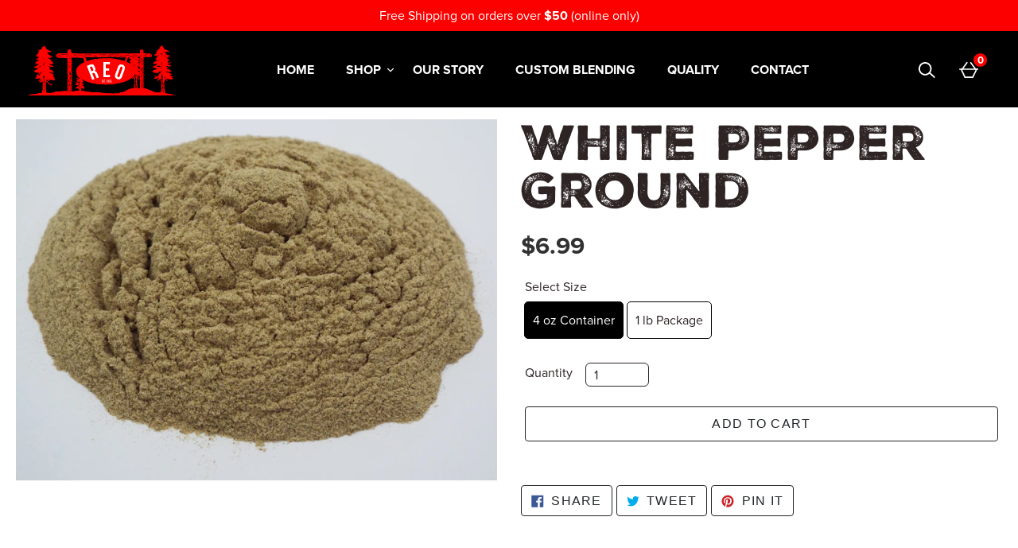

--- FILE ---
content_type: text/html; charset=utf-8
request_url: https://reospice.com/products/white-pepper-ground
body_size: 15872
content:
<!doctype html>
<html class="no-js" lang="en">

<head>
  <meta charset="utf-8">
  <meta http-equiv="X-UA-Compatible" content="IE=edge,chrome=1">
  <meta name="viewport" content="width=device-width,initial-scale=1">
  <meta name="theme-color" content="#3a3a3a">
  <link rel="canonical" href="https://reospice.com/products/white-pepper-ground">
  <link rel="stylesheet" href="https://use.typekit.net/tdk6mtn.css">

  <!-- Favicon --><link rel="shortcut icon" href="//reospice.com/cdn/shop/files/reo_logo_color_2020_50_32x32.svg?v=1718810357" type="image/png">
<title>White Pepper Ground
&ndash; REO Spice &amp; Seasoning, INC.</title><!-- /snippets/social-meta-tags.liquid -->




<meta property="og:site_name" content="REO Spice &amp; Seasoning, INC.">
<meta property="og:url" content="https://reospice.com/products/white-pepper-ground">
<meta property="og:title" content="White Pepper Ground">
<meta property="og:type" content="product">
<meta property="og:description" content="SPICE AND SEASONING">

  <meta property="og:price:amount" content="6.99">
  <meta property="og:price:currency" content="USD">

<meta property="og:image" content="http://reospice.com/cdn/shop/products/whitepepperground_1200x1200.jpg?v=1592495611">
<meta property="og:image:secure_url" content="https://reospice.com/cdn/shop/products/whitepepperground_1200x1200.jpg?v=1592495611">


<meta name="twitter:card" content="summary_large_image">
<meta name="twitter:title" content="White Pepper Ground">
<meta name="twitter:description" content="SPICE AND SEASONING">


  <script>
    var theme = {
      breakpoints: {
        medium: 750,
        large: 990,
        widescreen: 1400
      },
      strings: {
        addToCart: "Add to cart",
        soldOut: "Sold out",
        unavailable: "Unavailable",
        regularPrice: "Regular price",
        salePrice: "Sale price",
        sale: "Sale",
        fromLowestPrice: "from [price]",
        vendor: "Vendor",
        showMore: "Show More",
        showLess: "Show Less",
        searchFor: "Search for",
        addressError: "Error looking up that address",
        addressNoResults: "No results for that address",
        addressQueryLimit: "You have exceeded the Google API usage limit. Consider upgrading to a \u003ca href=\"https:\/\/developers.google.com\/maps\/premium\/usage-limits\"\u003ePremium Plan\u003c\/a\u003e.",
        authError: "There was a problem authenticating your Google Maps account.",
        newWindow: "Opens in a new window.",
        external: "Opens external website.",
        newWindowExternal: "Opens external website in a new window.",
        removeLabel: "Remove [product]",
        update: "Update",
        quantity: "Quantity",
        discountedTotal: "Discounted total",
        regularTotal: "Regular total",
        priceColumn: "See Price column for discount details.",
        quantityMinimumMessage: "Quantity must be 1 or more",
        cartError: "There was an error while updating your cart. Please try again.",
        removedItemMessage: "Removed \u003cspan class=\"cart__removed-product-details\"\u003e([quantity]) [link]\u003c\/span\u003e from your cart.",
        unitPrice: "Unit price",
        unitPriceSeparator: "per",
        oneCartCount: "1 item",
        otherCartCount: "[count] items",
        quantityLabel: "Quantity: [count]",
        products: "Products",
        loading: "Loading",
        number_of_results: "[result_number] of [results_count]",
        number_of_results_found: "[results_count] results found",
        one_result_found: "1 result found"
      },
      moneyFormat: "${{amount}}",
      moneyFormatWithCurrency: "${{amount}} USD",
      settings: {
        predictiveSearchEnabled: true,
        predictiveSearchShowPrice: false,
        predictiveSearchShowVendor: false
      }
    }

    document.documentElement.className = document.documentElement.className.replace('no-js', 'js');
  </script>
  
  
  <link href="//reospice.com/cdn/shop/t/5/assets/theme.scss.css?v=133405226511040926091759288465" rel="stylesheet" type="text/css" media="all" />
  
  
  <link rel="stylesheet" href="https://cdnjs.cloudflare.com/ajax/libs/twitter-bootstrap/4.5.0/css/bootstrap.min.css" />
  <link href="//reospice.com/cdn/shop/t/5/assets/style.scss.css?v=141315089709473011171759138003" rel="stylesheet" type="text/css" media="all" />

  <script src="https://cdnjs.cloudflare.com/ajax/libs/jquery/3.5.1/jquery.min.js"></script>

  

  <script>window.performance && window.performance.mark && window.performance.mark('shopify.content_for_header.start');</script><meta id="shopify-digital-wallet" name="shopify-digital-wallet" content="/26700415034/digital_wallets/dialog">
<meta name="shopify-checkout-api-token" content="c2cdf47cda4b170a667a2ae4b8adb1a2">
<meta id="in-context-paypal-metadata" data-shop-id="26700415034" data-venmo-supported="false" data-environment="production" data-locale="en_US" data-paypal-v4="true" data-currency="USD">
<link rel="alternate" type="application/json+oembed" href="https://reospice.com/products/white-pepper-ground.oembed">
<script async="async" src="/checkouts/internal/preloads.js?locale=en-US"></script>
<link rel="preconnect" href="https://shop.app" crossorigin="anonymous">
<script async="async" src="https://shop.app/checkouts/internal/preloads.js?locale=en-US&shop_id=26700415034" crossorigin="anonymous"></script>
<script id="apple-pay-shop-capabilities" type="application/json">{"shopId":26700415034,"countryCode":"US","currencyCode":"USD","merchantCapabilities":["supports3DS"],"merchantId":"gid:\/\/shopify\/Shop\/26700415034","merchantName":"REO Spice \u0026 Seasoning, INC.","requiredBillingContactFields":["postalAddress","email"],"requiredShippingContactFields":["postalAddress","email"],"shippingType":"shipping","supportedNetworks":["visa","masterCard","amex","discover","elo","jcb"],"total":{"type":"pending","label":"REO Spice \u0026 Seasoning, INC.","amount":"1.00"},"shopifyPaymentsEnabled":true,"supportsSubscriptions":true}</script>
<script id="shopify-features" type="application/json">{"accessToken":"c2cdf47cda4b170a667a2ae4b8adb1a2","betas":["rich-media-storefront-analytics"],"domain":"reospice.com","predictiveSearch":true,"shopId":26700415034,"locale":"en"}</script>
<script>var Shopify = Shopify || {};
Shopify.shop = "reo-spice.myshopify.com";
Shopify.locale = "en";
Shopify.currency = {"active":"USD","rate":"1.0"};
Shopify.country = "US";
Shopify.theme = {"name":"after-font-update-debut-with-installments-message","id":128082706490,"schema_name":"Debut","schema_version":"16.5.5","theme_store_id":null,"role":"main"};
Shopify.theme.handle = "null";
Shopify.theme.style = {"id":null,"handle":null};
Shopify.cdnHost = "reospice.com/cdn";
Shopify.routes = Shopify.routes || {};
Shopify.routes.root = "/";</script>
<script type="module">!function(o){(o.Shopify=o.Shopify||{}).modules=!0}(window);</script>
<script>!function(o){function n(){var o=[];function n(){o.push(Array.prototype.slice.apply(arguments))}return n.q=o,n}var t=o.Shopify=o.Shopify||{};t.loadFeatures=n(),t.autoloadFeatures=n()}(window);</script>
<script>
  window.ShopifyPay = window.ShopifyPay || {};
  window.ShopifyPay.apiHost = "shop.app\/pay";
  window.ShopifyPay.redirectState = null;
</script>
<script id="shop-js-analytics" type="application/json">{"pageType":"product"}</script>
<script defer="defer" async type="module" src="//reospice.com/cdn/shopifycloud/shop-js/modules/v2/client.init-shop-cart-sync_D0dqhulL.en.esm.js"></script>
<script defer="defer" async type="module" src="//reospice.com/cdn/shopifycloud/shop-js/modules/v2/chunk.common_CpVO7qML.esm.js"></script>
<script type="module">
  await import("//reospice.com/cdn/shopifycloud/shop-js/modules/v2/client.init-shop-cart-sync_D0dqhulL.en.esm.js");
await import("//reospice.com/cdn/shopifycloud/shop-js/modules/v2/chunk.common_CpVO7qML.esm.js");

  window.Shopify.SignInWithShop?.initShopCartSync?.({"fedCMEnabled":true,"windoidEnabled":true});

</script>
<script>
  window.Shopify = window.Shopify || {};
  if (!window.Shopify.featureAssets) window.Shopify.featureAssets = {};
  window.Shopify.featureAssets['shop-js'] = {"shop-cart-sync":["modules/v2/client.shop-cart-sync_D9bwt38V.en.esm.js","modules/v2/chunk.common_CpVO7qML.esm.js"],"init-fed-cm":["modules/v2/client.init-fed-cm_BJ8NPuHe.en.esm.js","modules/v2/chunk.common_CpVO7qML.esm.js"],"init-shop-email-lookup-coordinator":["modules/v2/client.init-shop-email-lookup-coordinator_pVrP2-kG.en.esm.js","modules/v2/chunk.common_CpVO7qML.esm.js"],"shop-cash-offers":["modules/v2/client.shop-cash-offers_CNh7FWN-.en.esm.js","modules/v2/chunk.common_CpVO7qML.esm.js","modules/v2/chunk.modal_DKF6x0Jh.esm.js"],"init-shop-cart-sync":["modules/v2/client.init-shop-cart-sync_D0dqhulL.en.esm.js","modules/v2/chunk.common_CpVO7qML.esm.js"],"init-windoid":["modules/v2/client.init-windoid_DaoAelzT.en.esm.js","modules/v2/chunk.common_CpVO7qML.esm.js"],"shop-toast-manager":["modules/v2/client.shop-toast-manager_1DND8Tac.en.esm.js","modules/v2/chunk.common_CpVO7qML.esm.js"],"pay-button":["modules/v2/client.pay-button_CFeQi1r6.en.esm.js","modules/v2/chunk.common_CpVO7qML.esm.js"],"shop-button":["modules/v2/client.shop-button_Ca94MDdQ.en.esm.js","modules/v2/chunk.common_CpVO7qML.esm.js"],"shop-login-button":["modules/v2/client.shop-login-button_DPYNfp1Z.en.esm.js","modules/v2/chunk.common_CpVO7qML.esm.js","modules/v2/chunk.modal_DKF6x0Jh.esm.js"],"avatar":["modules/v2/client.avatar_BTnouDA3.en.esm.js"],"shop-follow-button":["modules/v2/client.shop-follow-button_BMKh4nJE.en.esm.js","modules/v2/chunk.common_CpVO7qML.esm.js","modules/v2/chunk.modal_DKF6x0Jh.esm.js"],"init-customer-accounts-sign-up":["modules/v2/client.init-customer-accounts-sign-up_CJXi5kRN.en.esm.js","modules/v2/client.shop-login-button_DPYNfp1Z.en.esm.js","modules/v2/chunk.common_CpVO7qML.esm.js","modules/v2/chunk.modal_DKF6x0Jh.esm.js"],"init-shop-for-new-customer-accounts":["modules/v2/client.init-shop-for-new-customer-accounts_BoBxkgWu.en.esm.js","modules/v2/client.shop-login-button_DPYNfp1Z.en.esm.js","modules/v2/chunk.common_CpVO7qML.esm.js","modules/v2/chunk.modal_DKF6x0Jh.esm.js"],"init-customer-accounts":["modules/v2/client.init-customer-accounts_DCuDTzpR.en.esm.js","modules/v2/client.shop-login-button_DPYNfp1Z.en.esm.js","modules/v2/chunk.common_CpVO7qML.esm.js","modules/v2/chunk.modal_DKF6x0Jh.esm.js"],"checkout-modal":["modules/v2/client.checkout-modal_U_3e4VxF.en.esm.js","modules/v2/chunk.common_CpVO7qML.esm.js","modules/v2/chunk.modal_DKF6x0Jh.esm.js"],"lead-capture":["modules/v2/client.lead-capture_DEgn0Z8u.en.esm.js","modules/v2/chunk.common_CpVO7qML.esm.js","modules/v2/chunk.modal_DKF6x0Jh.esm.js"],"shop-login":["modules/v2/client.shop-login_CoM5QKZ_.en.esm.js","modules/v2/chunk.common_CpVO7qML.esm.js","modules/v2/chunk.modal_DKF6x0Jh.esm.js"],"payment-terms":["modules/v2/client.payment-terms_BmrqWn8r.en.esm.js","modules/v2/chunk.common_CpVO7qML.esm.js","modules/v2/chunk.modal_DKF6x0Jh.esm.js"]};
</script>
<script id="__st">var __st={"a":26700415034,"offset":-21600,"reqid":"237faeaf-6532-41ae-a06f-66c92434b75d-1764175464","pageurl":"reospice.com\/products\/white-pepper-ground","u":"7801c9997044","p":"product","rtyp":"product","rid":4487247495226};</script>
<script>window.ShopifyPaypalV4VisibilityTracking = true;</script>
<script id="captcha-bootstrap">!function(){'use strict';const t='contact',e='account',n='new_comment',o=[[t,t],['blogs',n],['comments',n],[t,'customer']],c=[[e,'customer_login'],[e,'guest_login'],[e,'recover_customer_password'],[e,'create_customer']],r=t=>t.map((([t,e])=>`form[action*='/${t}']:not([data-nocaptcha='true']) input[name='form_type'][value='${e}']`)).join(','),a=t=>()=>t?[...document.querySelectorAll(t)].map((t=>t.form)):[];function s(){const t=[...o],e=r(t);return a(e)}const i='password',u='form_key',d=['recaptcha-v3-token','g-recaptcha-response','h-captcha-response',i],f=()=>{try{return window.sessionStorage}catch{return}},m='__shopify_v',_=t=>t.elements[u];function p(t,e,n=!1){try{const o=window.sessionStorage,c=JSON.parse(o.getItem(e)),{data:r}=function(t){const{data:e,action:n}=t;return t[m]||n?{data:e,action:n}:{data:t,action:n}}(c);for(const[e,n]of Object.entries(r))t.elements[e]&&(t.elements[e].value=n);n&&o.removeItem(e)}catch(o){console.error('form repopulation failed',{error:o})}}const l='form_type',E='cptcha';function T(t){t.dataset[E]=!0}const w=window,h=w.document,L='Shopify',v='ce_forms',y='captcha';let A=!1;((t,e)=>{const n=(g='f06e6c50-85a8-45c8-87d0-21a2b65856fe',I='https://cdn.shopify.com/shopifycloud/storefront-forms-hcaptcha/ce_storefront_forms_captcha_hcaptcha.v1.5.2.iife.js',D={infoText:'Protected by hCaptcha',privacyText:'Privacy',termsText:'Terms'},(t,e,n)=>{const o=w[L][v],c=o.bindForm;if(c)return c(t,g,e,D).then(n);var r;o.q.push([[t,g,e,D],n]),r=I,A||(h.body.append(Object.assign(h.createElement('script'),{id:'captcha-provider',async:!0,src:r})),A=!0)});var g,I,D;w[L]=w[L]||{},w[L][v]=w[L][v]||{},w[L][v].q=[],w[L][y]=w[L][y]||{},w[L][y].protect=function(t,e){n(t,void 0,e),T(t)},Object.freeze(w[L][y]),function(t,e,n,w,h,L){const[v,y,A,g]=function(t,e,n){const i=e?o:[],u=t?c:[],d=[...i,...u],f=r(d),m=r(i),_=r(d.filter((([t,e])=>n.includes(e))));return[a(f),a(m),a(_),s()]}(w,h,L),I=t=>{const e=t.target;return e instanceof HTMLFormElement?e:e&&e.form},D=t=>v().includes(t);t.addEventListener('submit',(t=>{const e=I(t);if(!e)return;const n=D(e)&&!e.dataset.hcaptchaBound&&!e.dataset.recaptchaBound,o=_(e),c=g().includes(e)&&(!o||!o.value);(n||c)&&t.preventDefault(),c&&!n&&(function(t){try{if(!f())return;!function(t){const e=f();if(!e)return;const n=_(t);if(!n)return;const o=n.value;o&&e.removeItem(o)}(t);const e=Array.from(Array(32),(()=>Math.random().toString(36)[2])).join('');!function(t,e){_(t)||t.append(Object.assign(document.createElement('input'),{type:'hidden',name:u})),t.elements[u].value=e}(t,e),function(t,e){const n=f();if(!n)return;const o=[...t.querySelectorAll(`input[type='${i}']`)].map((({name:t})=>t)),c=[...d,...o],r={};for(const[a,s]of new FormData(t).entries())c.includes(a)||(r[a]=s);n.setItem(e,JSON.stringify({[m]:1,action:t.action,data:r}))}(t,e)}catch(e){console.error('failed to persist form',e)}}(e),e.submit())}));const S=(t,e)=>{t&&!t.dataset[E]&&(n(t,e.some((e=>e===t))),T(t))};for(const o of['focusin','change'])t.addEventListener(o,(t=>{const e=I(t);D(e)&&S(e,y())}));const B=e.get('form_key'),M=e.get(l),P=B&&M;t.addEventListener('DOMContentLoaded',(()=>{const t=y();if(P)for(const e of t)e.elements[l].value===M&&p(e,B);[...new Set([...A(),...v().filter((t=>'true'===t.dataset.shopifyCaptcha))])].forEach((e=>S(e,t)))}))}(h,new URLSearchParams(w.location.search),n,t,e,['guest_login'])})(!0,!0)}();</script>
<script integrity="sha256-52AcMU7V7pcBOXWImdc/TAGTFKeNjmkeM1Pvks/DTgc=" data-source-attribution="shopify.loadfeatures" defer="defer" src="//reospice.com/cdn/shopifycloud/storefront/assets/storefront/load_feature-81c60534.js" crossorigin="anonymous"></script>
<script crossorigin="anonymous" defer="defer" src="//reospice.com/cdn/shopifycloud/storefront/assets/shopify_pay/storefront-65b4c6d7.js?v=20250812"></script>
<script data-source-attribution="shopify.dynamic_checkout.dynamic.init">var Shopify=Shopify||{};Shopify.PaymentButton=Shopify.PaymentButton||{isStorefrontPortableWallets:!0,init:function(){window.Shopify.PaymentButton.init=function(){};var t=document.createElement("script");t.src="https://reospice.com/cdn/shopifycloud/portable-wallets/latest/portable-wallets.en.js",t.type="module",document.head.appendChild(t)}};
</script>
<script data-source-attribution="shopify.dynamic_checkout.buyer_consent">
  function portableWalletsHideBuyerConsent(e){var t=document.getElementById("shopify-buyer-consent"),n=document.getElementById("shopify-subscription-policy-button");t&&n&&(t.classList.add("hidden"),t.setAttribute("aria-hidden","true"),n.removeEventListener("click",e))}function portableWalletsShowBuyerConsent(e){var t=document.getElementById("shopify-buyer-consent"),n=document.getElementById("shopify-subscription-policy-button");t&&n&&(t.classList.remove("hidden"),t.removeAttribute("aria-hidden"),n.addEventListener("click",e))}window.Shopify?.PaymentButton&&(window.Shopify.PaymentButton.hideBuyerConsent=portableWalletsHideBuyerConsent,window.Shopify.PaymentButton.showBuyerConsent=portableWalletsShowBuyerConsent);
</script>
<script data-source-attribution="shopify.dynamic_checkout.cart.bootstrap">document.addEventListener("DOMContentLoaded",(function(){function t(){return document.querySelector("shopify-accelerated-checkout-cart, shopify-accelerated-checkout")}if(t())Shopify.PaymentButton.init();else{new MutationObserver((function(e,n){t()&&(Shopify.PaymentButton.init(),n.disconnect())})).observe(document.body,{childList:!0,subtree:!0})}}));
</script>
<link id="shopify-accelerated-checkout-styles" rel="stylesheet" media="screen" href="https://reospice.com/cdn/shopifycloud/portable-wallets/latest/accelerated-checkout-backwards-compat.css" crossorigin="anonymous">
<style id="shopify-accelerated-checkout-cart">
        #shopify-buyer-consent {
  margin-top: 1em;
  display: inline-block;
  width: 100%;
}

#shopify-buyer-consent.hidden {
  display: none;
}

#shopify-subscription-policy-button {
  background: none;
  border: none;
  padding: 0;
  text-decoration: underline;
  font-size: inherit;
  cursor: pointer;
}

#shopify-subscription-policy-button::before {
  box-shadow: none;
}

      </style>

<script>window.performance && window.performance.mark && window.performance.mark('shopify.content_for_header.end');</script>

<link href="https://monorail-edge.shopifysvc.com" rel="dns-prefetch">
<script>(function(){if ("sendBeacon" in navigator && "performance" in window) {try {var session_token_from_headers = performance.getEntriesByType('navigation')[0].serverTiming.find(x => x.name == '_s').description;} catch {var session_token_from_headers = undefined;}var session_cookie_matches = document.cookie.match(/_shopify_s=([^;]*)/);var session_token_from_cookie = session_cookie_matches && session_cookie_matches.length === 2 ? session_cookie_matches[1] : "";var session_token = session_token_from_headers || session_token_from_cookie || "";function handle_abandonment_event(e) {var entries = performance.getEntries().filter(function(entry) {return /monorail-edge.shopifysvc.com/.test(entry.name);});if (!window.abandonment_tracked && entries.length === 0) {window.abandonment_tracked = true;var currentMs = Date.now();var navigation_start = performance.timing.navigationStart;var payload = {shop_id: 26700415034,url: window.location.href,navigation_start,duration: currentMs - navigation_start,session_token,page_type: "product"};window.navigator.sendBeacon("https://monorail-edge.shopifysvc.com/v1/produce", JSON.stringify({schema_id: "online_store_buyer_site_abandonment/1.1",payload: payload,metadata: {event_created_at_ms: currentMs,event_sent_at_ms: currentMs}}));}}window.addEventListener('pagehide', handle_abandonment_event);}}());</script>
<script id="web-pixels-manager-setup">(function e(e,d,r,n,o){if(void 0===o&&(o={}),!Boolean(null===(a=null===(i=window.Shopify)||void 0===i?void 0:i.analytics)||void 0===a?void 0:a.replayQueue)){var i,a;window.Shopify=window.Shopify||{};var t=window.Shopify;t.analytics=t.analytics||{};var s=t.analytics;s.replayQueue=[],s.publish=function(e,d,r){return s.replayQueue.push([e,d,r]),!0};try{self.performance.mark("wpm:start")}catch(e){}var l=function(){var e={modern:/Edge?\/(1{2}[4-9]|1[2-9]\d|[2-9]\d{2}|\d{4,})\.\d+(\.\d+|)|Firefox\/(1{2}[4-9]|1[2-9]\d|[2-9]\d{2}|\d{4,})\.\d+(\.\d+|)|Chrom(ium|e)\/(9{2}|\d{3,})\.\d+(\.\d+|)|(Maci|X1{2}).+ Version\/(15\.\d+|(1[6-9]|[2-9]\d|\d{3,})\.\d+)([,.]\d+|)( \(\w+\)|)( Mobile\/\w+|) Safari\/|Chrome.+OPR\/(9{2}|\d{3,})\.\d+\.\d+|(CPU[ +]OS|iPhone[ +]OS|CPU[ +]iPhone|CPU IPhone OS|CPU iPad OS)[ +]+(15[._]\d+|(1[6-9]|[2-9]\d|\d{3,})[._]\d+)([._]\d+|)|Android:?[ /-](13[3-9]|1[4-9]\d|[2-9]\d{2}|\d{4,})(\.\d+|)(\.\d+|)|Android.+Firefox\/(13[5-9]|1[4-9]\d|[2-9]\d{2}|\d{4,})\.\d+(\.\d+|)|Android.+Chrom(ium|e)\/(13[3-9]|1[4-9]\d|[2-9]\d{2}|\d{4,})\.\d+(\.\d+|)|SamsungBrowser\/([2-9]\d|\d{3,})\.\d+/,legacy:/Edge?\/(1[6-9]|[2-9]\d|\d{3,})\.\d+(\.\d+|)|Firefox\/(5[4-9]|[6-9]\d|\d{3,})\.\d+(\.\d+|)|Chrom(ium|e)\/(5[1-9]|[6-9]\d|\d{3,})\.\d+(\.\d+|)([\d.]+$|.*Safari\/(?![\d.]+ Edge\/[\d.]+$))|(Maci|X1{2}).+ Version\/(10\.\d+|(1[1-9]|[2-9]\d|\d{3,})\.\d+)([,.]\d+|)( \(\w+\)|)( Mobile\/\w+|) Safari\/|Chrome.+OPR\/(3[89]|[4-9]\d|\d{3,})\.\d+\.\d+|(CPU[ +]OS|iPhone[ +]OS|CPU[ +]iPhone|CPU IPhone OS|CPU iPad OS)[ +]+(10[._]\d+|(1[1-9]|[2-9]\d|\d{3,})[._]\d+)([._]\d+|)|Android:?[ /-](13[3-9]|1[4-9]\d|[2-9]\d{2}|\d{4,})(\.\d+|)(\.\d+|)|Mobile Safari.+OPR\/([89]\d|\d{3,})\.\d+\.\d+|Android.+Firefox\/(13[5-9]|1[4-9]\d|[2-9]\d{2}|\d{4,})\.\d+(\.\d+|)|Android.+Chrom(ium|e)\/(13[3-9]|1[4-9]\d|[2-9]\d{2}|\d{4,})\.\d+(\.\d+|)|Android.+(UC? ?Browser|UCWEB|U3)[ /]?(15\.([5-9]|\d{2,})|(1[6-9]|[2-9]\d|\d{3,})\.\d+)\.\d+|SamsungBrowser\/(5\.\d+|([6-9]|\d{2,})\.\d+)|Android.+MQ{2}Browser\/(14(\.(9|\d{2,})|)|(1[5-9]|[2-9]\d|\d{3,})(\.\d+|))(\.\d+|)|K[Aa][Ii]OS\/(3\.\d+|([4-9]|\d{2,})\.\d+)(\.\d+|)/},d=e.modern,r=e.legacy,n=navigator.userAgent;return n.match(d)?"modern":n.match(r)?"legacy":"unknown"}(),u="modern"===l?"modern":"legacy",c=(null!=n?n:{modern:"",legacy:""})[u],f=function(e){return[e.baseUrl,"/wpm","/b",e.hashVersion,"modern"===e.buildTarget?"m":"l",".js"].join("")}({baseUrl:d,hashVersion:r,buildTarget:u}),m=function(e){var d=e.version,r=e.bundleTarget,n=e.surface,o=e.pageUrl,i=e.monorailEndpoint;return{emit:function(e){var a=e.status,t=e.errorMsg,s=(new Date).getTime(),l=JSON.stringify({metadata:{event_sent_at_ms:s},events:[{schema_id:"web_pixels_manager_load/3.1",payload:{version:d,bundle_target:r,page_url:o,status:a,surface:n,error_msg:t},metadata:{event_created_at_ms:s}}]});if(!i)return console&&console.warn&&console.warn("[Web Pixels Manager] No Monorail endpoint provided, skipping logging."),!1;try{return self.navigator.sendBeacon.bind(self.navigator)(i,l)}catch(e){}var u=new XMLHttpRequest;try{return u.open("POST",i,!0),u.setRequestHeader("Content-Type","text/plain"),u.send(l),!0}catch(e){return console&&console.warn&&console.warn("[Web Pixels Manager] Got an unhandled error while logging to Monorail."),!1}}}}({version:r,bundleTarget:l,surface:e.surface,pageUrl:self.location.href,monorailEndpoint:e.monorailEndpoint});try{o.browserTarget=l,function(e){var d=e.src,r=e.async,n=void 0===r||r,o=e.onload,i=e.onerror,a=e.sri,t=e.scriptDataAttributes,s=void 0===t?{}:t,l=document.createElement("script"),u=document.querySelector("head"),c=document.querySelector("body");if(l.async=n,l.src=d,a&&(l.integrity=a,l.crossOrigin="anonymous"),s)for(var f in s)if(Object.prototype.hasOwnProperty.call(s,f))try{l.dataset[f]=s[f]}catch(e){}if(o&&l.addEventListener("load",o),i&&l.addEventListener("error",i),u)u.appendChild(l);else{if(!c)throw new Error("Did not find a head or body element to append the script");c.appendChild(l)}}({src:f,async:!0,onload:function(){if(!function(){var e,d;return Boolean(null===(d=null===(e=window.Shopify)||void 0===e?void 0:e.analytics)||void 0===d?void 0:d.initialized)}()){var d=window.webPixelsManager.init(e)||void 0;if(d){var r=window.Shopify.analytics;r.replayQueue.forEach((function(e){var r=e[0],n=e[1],o=e[2];d.publishCustomEvent(r,n,o)})),r.replayQueue=[],r.publish=d.publishCustomEvent,r.visitor=d.visitor,r.initialized=!0}}},onerror:function(){return m.emit({status:"failed",errorMsg:"".concat(f," has failed to load")})},sri:function(e){var d=/^sha384-[A-Za-z0-9+/=]+$/;return"string"==typeof e&&d.test(e)}(c)?c:"",scriptDataAttributes:o}),m.emit({status:"loading"})}catch(e){m.emit({status:"failed",errorMsg:(null==e?void 0:e.message)||"Unknown error"})}}})({shopId: 26700415034,storefrontBaseUrl: "https://reospice.com",extensionsBaseUrl: "https://extensions.shopifycdn.com/cdn/shopifycloud/web-pixels-manager",monorailEndpoint: "https://monorail-edge.shopifysvc.com/unstable/produce_batch",surface: "storefront-renderer",enabledBetaFlags: ["2dca8a86"],webPixelsConfigList: [{"id":"shopify-app-pixel","configuration":"{}","eventPayloadVersion":"v1","runtimeContext":"STRICT","scriptVersion":"0450","apiClientId":"shopify-pixel","type":"APP","privacyPurposes":["ANALYTICS","MARKETING"]},{"id":"shopify-custom-pixel","eventPayloadVersion":"v1","runtimeContext":"LAX","scriptVersion":"0450","apiClientId":"shopify-pixel","type":"CUSTOM","privacyPurposes":["ANALYTICS","MARKETING"]}],isMerchantRequest: false,initData: {"shop":{"name":"REO Spice \u0026 Seasoning, INC.","paymentSettings":{"currencyCode":"USD"},"myshopifyDomain":"reo-spice.myshopify.com","countryCode":"US","storefrontUrl":"https:\/\/reospice.com"},"customer":null,"cart":null,"checkout":null,"productVariants":[{"price":{"amount":6.99,"currencyCode":"USD"},"product":{"title":"White Pepper Ground","vendor":"REO Spice","id":"4487247495226","untranslatedTitle":"White Pepper Ground","url":"\/products\/white-pepper-ground","type":""},"id":"31717795397690","image":{"src":"\/\/reospice.com\/cdn\/shop\/products\/whitepepperground.jpg?v=1592495611"},"sku":null,"title":"4 oz Container","untranslatedTitle":"4 oz Container"},{"price":{"amount":13.0,"currencyCode":"USD"},"product":{"title":"White Pepper Ground","vendor":"REO Spice","id":"4487247495226","untranslatedTitle":"White Pepper Ground","url":"\/products\/white-pepper-ground","type":""},"id":"31717795430458","image":{"src":"\/\/reospice.com\/cdn\/shop\/products\/whitepepperground.jpg?v=1592495611"},"sku":null,"title":"1 lb Package","untranslatedTitle":"1 lb Package"}],"purchasingCompany":null},},"https://reospice.com/cdn","ae1676cfwd2530674p4253c800m34e853cb",{"modern":"","legacy":""},{"shopId":"26700415034","storefrontBaseUrl":"https:\/\/reospice.com","extensionBaseUrl":"https:\/\/extensions.shopifycdn.com\/cdn\/shopifycloud\/web-pixels-manager","surface":"storefront-renderer","enabledBetaFlags":"[\"2dca8a86\"]","isMerchantRequest":"false","hashVersion":"ae1676cfwd2530674p4253c800m34e853cb","publish":"custom","events":"[[\"page_viewed\",{}],[\"product_viewed\",{\"productVariant\":{\"price\":{\"amount\":6.99,\"currencyCode\":\"USD\"},\"product\":{\"title\":\"White Pepper Ground\",\"vendor\":\"REO Spice\",\"id\":\"4487247495226\",\"untranslatedTitle\":\"White Pepper Ground\",\"url\":\"\/products\/white-pepper-ground\",\"type\":\"\"},\"id\":\"31717795397690\",\"image\":{\"src\":\"\/\/reospice.com\/cdn\/shop\/products\/whitepepperground.jpg?v=1592495611\"},\"sku\":null,\"title\":\"4 oz Container\",\"untranslatedTitle\":\"4 oz Container\"}}]]"});</script><script>
  window.ShopifyAnalytics = window.ShopifyAnalytics || {};
  window.ShopifyAnalytics.meta = window.ShopifyAnalytics.meta || {};
  window.ShopifyAnalytics.meta.currency = 'USD';
  var meta = {"product":{"id":4487247495226,"gid":"gid:\/\/shopify\/Product\/4487247495226","vendor":"REO Spice","type":"","variants":[{"id":31717795397690,"price":699,"name":"White Pepper Ground - 4 oz Container","public_title":"4 oz Container","sku":null},{"id":31717795430458,"price":1300,"name":"White Pepper Ground - 1 lb Package","public_title":"1 lb Package","sku":null}],"remote":false},"page":{"pageType":"product","resourceType":"product","resourceId":4487247495226}};
  for (var attr in meta) {
    window.ShopifyAnalytics.meta[attr] = meta[attr];
  }
</script>
<script class="analytics">
  (function () {
    var customDocumentWrite = function(content) {
      var jquery = null;

      if (window.jQuery) {
        jquery = window.jQuery;
      } else if (window.Checkout && window.Checkout.$) {
        jquery = window.Checkout.$;
      }

      if (jquery) {
        jquery('body').append(content);
      }
    };

    var hasLoggedConversion = function(token) {
      if (token) {
        return document.cookie.indexOf('loggedConversion=' + token) !== -1;
      }
      return false;
    }

    var setCookieIfConversion = function(token) {
      if (token) {
        var twoMonthsFromNow = new Date(Date.now());
        twoMonthsFromNow.setMonth(twoMonthsFromNow.getMonth() + 2);

        document.cookie = 'loggedConversion=' + token + '; expires=' + twoMonthsFromNow;
      }
    }

    var trekkie = window.ShopifyAnalytics.lib = window.trekkie = window.trekkie || [];
    if (trekkie.integrations) {
      return;
    }
    trekkie.methods = [
      'identify',
      'page',
      'ready',
      'track',
      'trackForm',
      'trackLink'
    ];
    trekkie.factory = function(method) {
      return function() {
        var args = Array.prototype.slice.call(arguments);
        args.unshift(method);
        trekkie.push(args);
        return trekkie;
      };
    };
    for (var i = 0; i < trekkie.methods.length; i++) {
      var key = trekkie.methods[i];
      trekkie[key] = trekkie.factory(key);
    }
    trekkie.load = function(config) {
      trekkie.config = config || {};
      trekkie.config.initialDocumentCookie = document.cookie;
      var first = document.getElementsByTagName('script')[0];
      var script = document.createElement('script');
      script.type = 'text/javascript';
      script.onerror = function(e) {
        var scriptFallback = document.createElement('script');
        scriptFallback.type = 'text/javascript';
        scriptFallback.onerror = function(error) {
                var Monorail = {
      produce: function produce(monorailDomain, schemaId, payload) {
        var currentMs = new Date().getTime();
        var event = {
          schema_id: schemaId,
          payload: payload,
          metadata: {
            event_created_at_ms: currentMs,
            event_sent_at_ms: currentMs
          }
        };
        return Monorail.sendRequest("https://" + monorailDomain + "/v1/produce", JSON.stringify(event));
      },
      sendRequest: function sendRequest(endpointUrl, payload) {
        // Try the sendBeacon API
        if (window && window.navigator && typeof window.navigator.sendBeacon === 'function' && typeof window.Blob === 'function' && !Monorail.isIos12()) {
          var blobData = new window.Blob([payload], {
            type: 'text/plain'
          });

          if (window.navigator.sendBeacon(endpointUrl, blobData)) {
            return true;
          } // sendBeacon was not successful

        } // XHR beacon

        var xhr = new XMLHttpRequest();

        try {
          xhr.open('POST', endpointUrl);
          xhr.setRequestHeader('Content-Type', 'text/plain');
          xhr.send(payload);
        } catch (e) {
          console.log(e);
        }

        return false;
      },
      isIos12: function isIos12() {
        return window.navigator.userAgent.lastIndexOf('iPhone; CPU iPhone OS 12_') !== -1 || window.navigator.userAgent.lastIndexOf('iPad; CPU OS 12_') !== -1;
      }
    };
    Monorail.produce('monorail-edge.shopifysvc.com',
      'trekkie_storefront_load_errors/1.1',
      {shop_id: 26700415034,
      theme_id: 128082706490,
      app_name: "storefront",
      context_url: window.location.href,
      source_url: "//reospice.com/cdn/s/trekkie.storefront.3c703df509f0f96f3237c9daa54e2777acf1a1dd.min.js"});

        };
        scriptFallback.async = true;
        scriptFallback.src = '//reospice.com/cdn/s/trekkie.storefront.3c703df509f0f96f3237c9daa54e2777acf1a1dd.min.js';
        first.parentNode.insertBefore(scriptFallback, first);
      };
      script.async = true;
      script.src = '//reospice.com/cdn/s/trekkie.storefront.3c703df509f0f96f3237c9daa54e2777acf1a1dd.min.js';
      first.parentNode.insertBefore(script, first);
    };
    trekkie.load(
      {"Trekkie":{"appName":"storefront","development":false,"defaultAttributes":{"shopId":26700415034,"isMerchantRequest":null,"themeId":128082706490,"themeCityHash":"2259471079108310760","contentLanguage":"en","currency":"USD","eventMetadataId":"e0ef12c9-9552-4b7d-93da-2de97f64c995"},"isServerSideCookieWritingEnabled":true,"monorailRegion":"shop_domain","enabledBetaFlags":["f0df213a"]},"Session Attribution":{},"S2S":{"facebookCapiEnabled":false,"source":"trekkie-storefront-renderer","apiClientId":580111}}
    );

    var loaded = false;
    trekkie.ready(function() {
      if (loaded) return;
      loaded = true;

      window.ShopifyAnalytics.lib = window.trekkie;

      var originalDocumentWrite = document.write;
      document.write = customDocumentWrite;
      try { window.ShopifyAnalytics.merchantGoogleAnalytics.call(this); } catch(error) {};
      document.write = originalDocumentWrite;

      window.ShopifyAnalytics.lib.page(null,{"pageType":"product","resourceType":"product","resourceId":4487247495226,"shopifyEmitted":true});

      var match = window.location.pathname.match(/checkouts\/(.+)\/(thank_you|post_purchase)/)
      var token = match? match[1]: undefined;
      if (!hasLoggedConversion(token)) {
        setCookieIfConversion(token);
        window.ShopifyAnalytics.lib.track("Viewed Product",{"currency":"USD","variantId":31717795397690,"productId":4487247495226,"productGid":"gid:\/\/shopify\/Product\/4487247495226","name":"White Pepper Ground - 4 oz Container","price":"6.99","sku":null,"brand":"REO Spice","variant":"4 oz Container","category":"","nonInteraction":true,"remote":false},undefined,undefined,{"shopifyEmitted":true});
      window.ShopifyAnalytics.lib.track("monorail:\/\/trekkie_storefront_viewed_product\/1.1",{"currency":"USD","variantId":31717795397690,"productId":4487247495226,"productGid":"gid:\/\/shopify\/Product\/4487247495226","name":"White Pepper Ground - 4 oz Container","price":"6.99","sku":null,"brand":"REO Spice","variant":"4 oz Container","category":"","nonInteraction":true,"remote":false,"referer":"https:\/\/reospice.com\/products\/white-pepper-ground"});
      }
    });


        var eventsListenerScript = document.createElement('script');
        eventsListenerScript.async = true;
        eventsListenerScript.src = "//reospice.com/cdn/shopifycloud/storefront/assets/shop_events_listener-3da45d37.js";
        document.getElementsByTagName('head')[0].appendChild(eventsListenerScript);

})();</script>
<script
  defer
  src="https://reospice.com/cdn/shopifycloud/perf-kit/shopify-perf-kit-2.1.2.min.js"
  data-application="storefront-renderer"
  data-shop-id="26700415034"
  data-render-region="gcp-us-east1"
  data-page-type="product"
  data-theme-instance-id="128082706490"
  data-theme-name="Debut"
  data-theme-version="16.5.5"
  data-monorail-region="shop_domain"
  data-resource-timing-sampling-rate="10"
  data-shs="true"
  data-shs-beacon="true"
  data-shs-export-with-fetch="true"
  data-shs-logs-sample-rate="1"
></script>
</head>

<body class="template-product">

  <div id="shopify-section-header" class="shopify-section"><header class="site-header" 
  style="background-color: #000000;" >

  
  <div class="announce-bar" style="color: #ffffff; background-color: #fc0000;">
    Free Shipping on orders over <strong>$50</strong> (online only)
  </div>

  <!-- Search bar -->
<div class="search-panel flex align-center">
    <div class="container">
        <div class="search-form flex justify-center align-center pl-3 pr-3">
            <form class="flex align-center w-100" action="/search" method="get" role="search">
                <input type="hidden" name="options[prefix]" value="last" aria-hidden="true" />
                <div class="form-group m-0">
                    <input type="text" name="q" class="form-control" placeholder="Enter Keywords...">
                </div>
            </form>
            <button class="close-btn ml-5" id="search-close"><img src="//reospice.com/cdn/shop/t/5/assets/close.svg?v=172424614653387588671759137991" alt="close"></button>
        </div>
    </div>

</div>
  <!-- Cart Popup  -->
<div class="cart-popup">
    <div class="cart-items flex flex-column justify-between h-100">
        <!-- Cart Header -->
        <div class="cart-header flex justify-between align-center">
            <div class="title">
                <h3 class="font-bold">Cart Items</h3>
            </div>
            <button class="close-btn ml-5" id="cart-popup-close"><img src="//reospice.com/cdn/shop/t/5/assets/close.svg?v=172424614653387588671759137991"
                    alt="close"></button>
        </div>

        <div class="h-line"></div>

        <!-- Cart Body -->
        <div class="cart-body flex-auto">
            <!-- cart items -->
        </div>

        <div class="cart-footer flex flex-column">
            <div class="h-line"></div>
            <div class="cart-details  flex justify-between">
                <div class="cart-total">
                    <img src="//reospice.com/cdn/shop/t/5/assets/cart.svg?v=162401616595098219441759288866" alt="cart">
                    <span class="ml-2"></span>
                </div>
                <div class="cart-amount">
                    Total:
                    <span class="ml-2 cart-price">$0.00</span>
                </div>
            </div>
            <div class="h-line"></div>
            <a href="/cart" class="text-center">View Carts</a>
            <div class="h-line"></div>
            <a href="/checkout" class="rs-btn rs-btn-primary square">Checkout</a>
        </div>
    </div>
</div>

  <!-- header area -->
  <div class="container">
    <nav class="navigation relative">
      <!-- site logo -->
      
      
      <div class="site-logo" style="max-width: 190px;">
        <a href="/"><img src="//reospice.com/cdn/shop/t/5/assets/logo-red.svg?v=169483136582215142121759137991" alt="REO Spice"></a>
      </div>
      
      

      <!-- main Menu -->
      <div class="main-menu">
        <div class="menu-toggler">
          <button class="menu-toggle" id="menu-toggle">
            <img src="//reospice.com/cdn/shop/t/5/assets/menu.svg?v=151645298302659454301759137991" alt="Open Menu">
          </button>
        </div>

        
<ul>
  



    
      <li >
        <a href="/">Home</a>
      </li>
    
  



    
      <li class="rs-dropdown ">

        <a href="/collections/all">Shop</a>
        <a class="rs-dropdown-arrow" href="javascript:void(0)"><img src="//reospice.com/cdn/shop/t/5/assets/down-arrow.svg?v=174763473793415821661759137991" alt=""></a>

        <div class="rs-dropdown-list">
          
            <ul>
              
                <li>
                  <a href="/collections/casings-and-sausage-additives">Casings and Sausage Additives</a>
                </li>
              
                <li>
                  <a href="/collections/cooking-seasoning">Cooking Seasoning</a>
                </li>
              
                <li>
                  <a href="/collections/rubs">Rubs</a>
                </li>
              
                <li>
                  <a href="/collections/sausage-jerky-seasoning">Sausage/Jerky Seasoning</a>
                </li>
              
                <li>
                  <a href="/collections/spices">Spices</a>
                </li>
              
            </ul>
          
        </div>
      </li>
    
  



    
      <li >
        <a href="/pages/our-story">Our Story</a>
      </li>
    
  



    
      <li >
        <a href="/pages/custom-blending">Custom Blending</a>
      </li>
    
  



    
      <li >
        <a href="/pages/quality">Quality</a>
      </li>
    
  



    
      <li >
        <a href="/pages/contact">Contact</a>
      </li>
    
  
</ul>


      </div>

      <!-- header right -->
      <div class="header-right">
        <!-- Search button -->
        <button class="header-btn search-btn" id="search-btn"><img src="//reospice.com/cdn/shop/t/5/assets/search.svg?v=32120216972731894471759137991"
            alt="search"></button>

        <!-- cart button -->
        <button class="header-btn cart-btn" id="cart-btn">
          <img src="//reospice.com/cdn/shop/t/5/assets/cart.svg?v=162401616595098219441759288866" alt="Cart">
          <!-- cart counter -->
          <span class="cart-count">0</span>
        </button>
      </div>

    </nav>
  </div>
</header>



<div class="header-gap"></div>


</div>
  
  <main>
   

<div id="shopify-section-product-template" class="shopify-section"><div class="product-template__container page-width"
  id="ProductSection-product-template"
  data-section-id="product-template"
  data-section-type="product"
  data-enable-history-state="true"
  data-ajax-enabled="true"
>
  


  <div class="grid product-single">
    <div class="grid__item product-single__media-group medium-up--one-half" data-product-single-media-group>






<div id="FeaturedMedia-product-template-6180544446522-wrapper"
    class="product-single__media-wrapper js"
    
    
    
    data-product-single-media-wrapper
    data-media-id="product-template-6180544446522"
    tabindex="-1">
  
      
<style>#FeaturedMedia-product-template-6180544446522 {
    max-width: 706.6666666666666px;
    max-height: 530px;
  }

  #FeaturedMedia-product-template-6180544446522-wrapper {
    max-width: 706.6666666666666px;
  }
</style>

      <div
        id="ImageZoom-product-template-6180544446522"
        style="padding-top:75.0%;"
        class="product-single__media js-zoom-enabled"
         data-image-zoom-wrapper data-zoom="//reospice.com/cdn/shop/products/whitepepperground_1024x1024@2x.jpg?v=1592495611">
        <img id="FeaturedMedia-product-template-6180544446522"
          class="feature-row__image product-featured-media lazyload"
          src="//reospice.com/cdn/shop/products/whitepepperground_300x300.jpg?v=1592495611"
          data-src="//reospice.com/cdn/shop/products/whitepepperground_{width}x.jpg?v=1592495611"
          data-widths="[180, 360, 540, 720, 900, 1080, 1296, 1512, 1728, 2048]"
          data-aspectratio="1.3333333333333333"
          data-sizes="auto"
          alt="White Pepper Ground">
      </div>
    
</div>

<noscript>
        
        <img src="//reospice.com/cdn/shop/products/whitepepperground_530x@2x.jpg?v=1592495611" alt="White Pepper Ground" id="FeaturedMedia-product-template" class="product-featured-media" style="max-width: 530px;">
      </noscript>

      

    </div>

    <div class="grid__item medium-up--one-half">
      <div class="product-single__meta">

        <h1 class="product-single__title">White Pepper Ground</h1>

          <div class="product__price">
            
<dl class="price
  
  
  "
  data-price
>

  
<div class="price__pricing-group">
    <div class="price__regular">
      <dt>
        <span class="visually-hidden visually-hidden--inline">Regular price</span>
      </dt>
      <dd>
        <span class="price-item price-item--regular" data-regular-price>
          $6.99
        </span>
      </dd>
    </div>
    <div class="price__sale">
      <dt>
        <span class="visually-hidden visually-hidden--inline">Sale price</span>
      </dt>
      <dd>
        <span class="price-item price-item--sale" data-sale-price>
          $6.99
        </span>
      </dd>
      <dt>
        <span class="visually-hidden visually-hidden--inline">Regular price</span>
      </dt>
      <dd>
        <s class="price-item price-item--regular" data-regular-price>
          
        </s>
      </dd>
    </div>
    <div class="price__badges">
      <span class="price__badge price__badge--sale" aria-hidden="true">
        <span>Sale</span>
      </span>
      <span class="price__badge price__badge--sold-out">
        <span>Sold out</span>
      </span>
    </div>
  </div>
  <div class="price__unit">
    <dt>
      <span class="visually-hidden visually-hidden--inline">Unit price</span>
    </dt>
    <dd class="price-unit-price"><span data-unit-price></span><span aria-hidden="true">/</span><span class="visually-hidden">per&nbsp;</span><span data-unit-price-base-unit></span></dd>
  </div>
</dl>

          </div>

          <form method="post" action="/cart/add" id="product_form_4487247495226" accept-charset="UTF-8" class="product-form product-form-product-template

" enctype="multipart/form-data" novalidate="novalidate" data-product-form=""><input type="hidden" name="form_type" value="product" /><input type="hidden" name="utf8" value="✓" />
            
            
          

            
            <div class="select-size">
              <div class="select-label">
                 Select Size
              </div>
              <div class="select-options flex align-center flex-wrap">
                
                  <div class="option ml-1">
                    <input type="radio" id="31717795397690" name="id" value="31717795397690" price="$6.99" checked="checked">
                    <label for="31717795397690">4 oz Container</label>
                  </div>
                
                  <div class="option ml-1">
                    <input type="radio" id="31717795430458" name="id" value="31717795430458" price="$13.00">
                    <label for="31717795430458">1 lb Package</label>
                  </div>
                
              </div>
            </div>
            

            <script>
              $('.select-options .option> input[type="radio"]').on('change', function(){
                var value = $(this).attr('price');
                $('.price-item ').text(value);
              })
            </script>



            
              <div class="product-form__controls-group">
                <div class="product-form__item flex align-center">
                  <label for="Quantity-product-template">Quantity</label>
                  <input type="number" id="Quantity-product-template"
                    name="quantity" value="1" min="1" pattern="[0-9]*"
                    class="product-form__input product-form__input--quantity ml-3" data-quantity-input
                  >
                </div>
              </div>
            

            <div class="product-form__error-message-wrapper product-form__error-message-wrapper--hidden"
              data-error-message-wrapper
              role="alert"
            >
              <span class="visually-hidden">Error </span>
              <svg aria-hidden="true" focusable="false" role="presentation" class="icon icon-error" viewBox="0 0 14 14"><g fill="none" fill-rule="evenodd"><path d="M7 0a7 7 0 0 1 7 7 7 7 0 1 1-7-7z"/><path class="icon-error__symbol" d="M6.328 8.396l-.252-5.4h1.836l-.24 5.4H6.328zM6.04 10.16c0-.528.432-.972.96-.972s.972.444.972.972c0 .516-.444.96-.972.96a.97.97 0 0 1-.96-.96z"/></g></svg>
              <span class="product-form__error-message" data-error-message>Quantity must be 1 or more</span>
            </div>

            <div class="product-form__controls-group product-form__controls-group--submit">
              <div class="product-form__item product-form__item--submit"
              >
                <button type="submit" name="add"
                  
                  aria-label="Add to cart"
                  class="btn product-form__cart-submit"
                  data-add-to-cart>
                  <span data-add-to-cart-text>
                    
                      Add to cart
                    
                  </span>
                  <span class="hide" data-loader>
                    <svg aria-hidden="true" focusable="false" role="presentation" class="icon icon-spinner" viewBox="0 0 20 20"><path d="M7.229 1.173a9.25 9.25 0 1 0 11.655 11.412 1.25 1.25 0 1 0-2.4-.698 6.75 6.75 0 1 1-8.506-8.329 1.25 1.25 0 1 0-.75-2.385z" fill="#919EAB"/></svg>
                  </span>
                </button>
                
              </div>
            </div>
          <input type="hidden" name="product-id" value="4487247495226" /><input type="hidden" name="section-id" value="product-template" /></form>
        </div><p class="visually-hidden" data-product-status
          aria-live="polite"
          role="status"
        ></p><p class="visually-hidden" data-loader-status
          aria-live="assertive"
          role="alert"
          aria-hidden="true"
        >Adding product to your cart</p>

        <div class="product-single__description rte">
          
        </div>

        
          <!-- /snippets/social-sharing.liquid -->
<ul class="social-sharing">

  
    <li>
      <a target="_blank" href="//www.facebook.com/sharer.php?u=https://reospice.com/products/white-pepper-ground" class="btn btn--small btn--share share-facebook">
        <svg aria-hidden="true" focusable="false" role="presentation" class="icon icon-facebook" viewBox="0 0 20 20"><path fill="#444" d="M18.05.811q.439 0 .744.305t.305.744v16.637q0 .439-.305.744t-.744.305h-4.732v-7.221h2.415l.342-2.854h-2.757v-1.83q0-.659.293-1t1.073-.342h1.488V3.762q-.976-.098-2.171-.098-1.634 0-2.635.964t-1 2.72V9.47H7.951v2.854h2.415v7.221H1.413q-.439 0-.744-.305t-.305-.744V1.859q0-.439.305-.744T1.413.81H18.05z"/></svg>
        <span class="share-title" aria-hidden="true">Share</span>
        <span class="visually-hidden">Share on Facebook</span>
      </a>
    </li>
  

  
    <li>
      <a target="_blank" href="//twitter.com/share?text=White%20Pepper%20Ground&amp;url=https://reospice.com/products/white-pepper-ground" class="btn btn--small btn--share share-twitter">
        <svg aria-hidden="true" focusable="false" role="presentation" class="icon icon-twitter" viewBox="0 0 20 20"><path fill="#444" d="M19.551 4.208q-.815 1.202-1.956 2.038 0 .082.02.255t.02.255q0 1.589-.469 3.179t-1.426 3.036-2.272 2.567-3.158 1.793-3.963.672q-3.301 0-6.031-1.773.571.041.937.041 2.751 0 4.911-1.671-1.284-.02-2.292-.784T2.456 11.85q.346.082.754.082.55 0 1.039-.163-1.365-.285-2.262-1.365T1.09 7.918v-.041q.774.408 1.773.448-.795-.53-1.263-1.396t-.469-1.864q0-1.019.509-1.997 1.487 1.854 3.596 2.924T9.81 7.184q-.143-.509-.143-.897 0-1.63 1.161-2.781t2.832-1.151q.815 0 1.569.326t1.284.917q1.345-.265 2.506-.958-.428 1.386-1.732 2.18 1.243-.163 2.262-.611z"/></svg>
        <span class="share-title" aria-hidden="true">Tweet</span>
        <span class="visually-hidden">Tweet on Twitter</span>
      </a>
    </li>
  

  
    <li>
      <a target="_blank" href="//pinterest.com/pin/create/button/?url=https://reospice.com/products/white-pepper-ground&amp;media=//reospice.com/cdn/shop/products/whitepepperground_1024x1024.jpg?v=1592495611&amp;description=White%20Pepper%20Ground" class="btn btn--small btn--share share-pinterest">
        <svg aria-hidden="true" focusable="false" role="presentation" class="icon icon-pinterest" viewBox="0 0 20 20"><path fill="#444" d="M9.958.811q1.903 0 3.635.744t2.988 2 2 2.988.744 3.635q0 2.537-1.256 4.696t-3.415 3.415-4.696 1.256q-1.39 0-2.659-.366.707-1.147.951-2.025l.659-2.561q.244.463.903.817t1.39.354q1.464 0 2.622-.842t1.793-2.305.634-3.293q0-2.171-1.671-3.769t-4.257-1.598q-1.586 0-2.903.537T5.298 5.897 4.066 7.775t-.427 2.037q0 1.268.476 2.22t1.427 1.342q.171.073.293.012t.171-.232q.171-.61.195-.756.098-.268-.122-.512-.634-.707-.634-1.83 0-1.854 1.281-3.183t3.354-1.329q1.83 0 2.854 1t1.025 2.61q0 1.342-.366 2.476t-1.049 1.817-1.561.683q-.732 0-1.195-.537t-.293-1.269q.098-.342.256-.878t.268-.915.207-.817.098-.732q0-.61-.317-1t-.927-.39q-.756 0-1.269.695t-.512 1.744q0 .39.061.756t.134.537l.073.171q-1 4.342-1.22 5.098-.195.927-.146 2.171-2.513-1.122-4.062-3.44T.59 10.177q0-3.879 2.744-6.623T9.957.81z"/></svg>
        <span class="share-title" aria-hidden="true">Pin it</span>
        <span class="visually-hidden">Pin on Pinterest</span>
      </a>
    </li>
  

</ul>

         
    </div>
  </div>
</div>


  <script type="application/json" id="ProductJson-product-template">
    {"id":4487247495226,"title":"White Pepper Ground","handle":"white-pepper-ground","description":"","published_at":"2020-06-12T11:55:31-05:00","created_at":"2020-06-12T11:55:31-05:00","vendor":"REO Spice","type":"","tags":[],"price":699,"price_min":699,"price_max":1300,"available":true,"price_varies":true,"compare_at_price":null,"compare_at_price_min":0,"compare_at_price_max":0,"compare_at_price_varies":false,"variants":[{"id":31717795397690,"title":"4 oz Container","option1":"4 oz Container","option2":null,"option3":null,"sku":null,"requires_shipping":true,"taxable":false,"featured_image":null,"available":true,"name":"White Pepper Ground - 4 oz Container","public_title":"4 oz Container","options":["4 oz Container"],"price":699,"weight":227,"compare_at_price":null,"inventory_management":"shopify","barcode":null,"requires_selling_plan":false,"selling_plan_allocations":[]},{"id":31717795430458,"title":"1 lb Package","option1":"1 lb Package","option2":null,"option3":null,"sku":null,"requires_shipping":true,"taxable":false,"featured_image":null,"available":true,"name":"White Pepper Ground - 1 lb Package","public_title":"1 lb Package","options":["1 lb Package"],"price":1300,"weight":454,"compare_at_price":null,"inventory_management":"shopify","barcode":null,"requires_selling_plan":false,"selling_plan_allocations":[]}],"images":["\/\/reospice.com\/cdn\/shop\/products\/whitepepperground.jpg?v=1592495611"],"featured_image":"\/\/reospice.com\/cdn\/shop\/products\/whitepepperground.jpg?v=1592495611","options":["Size"],"media":[{"alt":null,"id":6180544446522,"position":1,"preview_image":{"aspect_ratio":1.333,"height":3456,"width":4608,"src":"\/\/reospice.com\/cdn\/shop\/products\/whitepepperground.jpg?v=1592495611"},"aspect_ratio":1.333,"height":3456,"media_type":"image","src":"\/\/reospice.com\/cdn\/shop\/products\/whitepepperground.jpg?v=1592495611","width":4608}],"requires_selling_plan":false,"selling_plan_groups":[],"content":""}
  </script>
  <script type="application/json" id="ModelJson-product-template">
    []
  </script>







</div>
<div id="shopify-section-product-recommendations" class="shopify-section"><div class="page-width" data-base-url="/recommendations/products" data-product-id="4487247495226" data-section-id="product-recommendations" data-section-type="product-recommendations"></div>
</div>



<script>
  // Override default values of shop.strings for each template.
  // Alternate product templates can change values of
  // add to cart button, sold out, and unavailable states here.
  theme.productStrings = {
    addToCart: "Add to cart",
    soldOut: "Sold out",
    unavailable: "Unavailable"
  }
</script>



<script type="application/ld+json">
  {
    "@context": "http://schema.org/",
    "@type": "Product",
    "name": {
      {
        product.title | json
      }
    },
    "url": {
      {
        shop.url | append: product.url | json
      }
    },
    {
      %
      -
      if product.featured_media - %
    } {
      %
      -assign media_size = product.featured_media.preview_image.width | append: 'x' - %
    }
    "image": [{
      {
        product.featured_media | img_url: media_size | prepend: "https:" | json
      }
    }],
    {
      %
      -endif - %
    }
    "description": {
      {
        product.description | strip_html | json
      }
    },
    {
      %
      -
      if current_variant.sku != blank - %
    }
    "sku": {
      {
        current_variant.sku | json
      }
    },
    {
      %
      -endif - %
    }
    "brand": {
      "@type": "Thing",
      "name": {
        {
          product.vendor | json
        }
      }
    },
    "offers": [{
      %
      -
      for variant in product.variants - %
    } {
      "@type": "Offer",
      {
        %
        -
        if variant.sku != blank - %
      }
      "sku": {
        {
          variant.sku | json
        }
      },
      {
        %
        -endif - %
      }
      "availability": "http://schema.org/InStock",
      "price": {
        {
          variant.price | divided_by: 100.00 | json
        }
      },
      "priceCurrency": {
        {
          cart.currency.iso_code | json
        }
      },
      "url": {
        {
          shop.url | append: variant.url | json
        }
      }
    } {
      %
      unless forloop.last %
    }, {
      %
      endunless %
    } {
      %
      -endfor - %
    }]
  }
</script>
  </main>

  <div id="shopify-section-footer" class="shopify-section"><footer class="site-footer flex align-items-end bg bottom contain w-100" style="background-image: url(//reospice.com/cdn/shop/t/5/assets/footer-bg.png?v=78171961127854046901759137991)">
  <div class="container flex justify-center flex-column align-center">

    
        <div class="site-logo mb-60 mb-lg-40" style="max-width: 250px;">
        <a href="/"><img src="//reospice.com/cdn/shop/t/5/assets/logo.svg?v=176000258089781231961759137991" alt="REO Spice"></a>
      </div> 
    

      <div class="footer-menu mb-45 mb-lg-40">
        
<ul>
  



    
      <li >
        <a href="/">Home</a>
      </li>
    
  



    
      <li >
        <a href="/collections/all">Shop</a>
      </li>
    
  



    
      <li >
        <a href="/pages/our-story">Our Story</a>
      </li>
    
  



    
      <li >
        <a href="/pages/custom-blending">Custom Blending</a>
      </li>
    
  



    
      <li >
        <a href="/pages/quality">Quality</a>
      </li>
    
  



    
      <li >
        <a href="/pages/contact">Contact</a>
      </li>
    
  
</ul>

      </div>

      <div class="footer-menu-secondary  mb-45 mb-lg-40">
        <ul>
          
              <li><a href="/pages/recipes">Recipes </a></li>
          
              <li><a href="/pages/frequently-asked-questions">FAQ</a></li>
          
        </ul>
      </div>

      <div class="contact-adderss flex justify-center align-center flex-wrap mb-60 mb-lg-40">
          <div class="item flex align-center">
              <a href="tel: 936-294-0222" class=" flex align-center">
                  <img class="icon mr-2" src="//reospice.com/cdn/shop/t/5/assets/phone.svg?v=6008148658925792661759137991" alt="phone">
                  936-294-0222
              </a>
          </div>
          <div class="item">
              <a href="mailto:info.reospice@gmail.com" class=" flex align-center font-bold">
                  <img class="icon mr-2" src="//reospice.com/cdn/shop/t/5/assets/mail.svg?v=69296951735698346631759137991" alt="Email">
                  info.reospice@gmail.com
              </a>
          </div>
      </div>
      <div class="brands mb-80 mb-lg-40">
          <ul class="flex justify-center align-center">
              
                <li>
                    <a href="#" target="_blank"><img src="//reospice.com/cdn/shop/files/brand-sqf_grande.png?v=1614313280" alt="Tamp"></a>
                </li>
              
                <li>
                    <a href="#" target="_blank"><img src="//reospice.com/cdn/shop/files/brand-tamp_grande.png?v=1614313280" alt="Tamp"></a>
                </li>
              
          </ul>
      </div>

      <div class="signature mb-80 ">
          Web Design by <a href="https://www.71three.com" target="_blank">71Three</a>
      </div>

  </div>
</footer>


</div>

  
  <!-- vendor scripts -->
  
  <script src="https://cdnjs.cloudflare.com/ajax/libs/slick-carousel/1.9.0/slick.min.js"></script>
  <script src="https://unpkg.com/aos@2.3.1/dist/aos.js"></script>
  
  <!-- custom scripts -->
  <script>
  $(window).on('load', function () {
    var btn = '//reospice.com/cdn/shop/t/5/assets/close.svg?v=172424614653387588671759137991';
    if ($(window).width() <= 1148) {
        $('.main-menu > ul').prepend('<button class="close-btn" id="menu-close-rsp"><img src="'+ btn +'" alt="close"></button>');
    }
  });
  </script>
  <script src="//reospice.com/cdn/shop/t/5/assets/script.js?v=94797568338726412571759137991" defer="defer"></script>
  
  <script src="//reospice.com/cdn/shop/t/5/assets/lazysizes.js?v=94224023136283657951759137991" async="async"></script>
  <script src="//reospice.com/cdn/shop/t/5/assets/vendor.js?v=85833464202832145531759137991" defer="defer"></script>

  <script src="//reospice.com/cdn/shop/t/5/assets/theme.js?v=177674756701892229311759138003" defer="defer"></script>

</body>

</html>

--- FILE ---
content_type: text/css
request_url: https://reospice.com/cdn/shop/t/5/assets/style.scss.css?v=141315089709473011171759138003
body_size: 4549
content:
*{box-sizing:border-box}:before,:after{box-sizing:inherit}html,body{-webkit-font-smoothing:antialiased;scroll-behavior:smooth;overflow-x:hidden;min-height:100vh;width:100%;position:relative;background-color:#fff;margin:0;padding:0}table,blockquote,address,pre,iframe,form,figure,dl{margin:0}ul,ol{margin:0;padding:0;list-style:none}dt{font-weight:700}dd{margin-left:0}hr{box-sizing:content-box;height:0;overflow:visible;border:0;border-top:1px solid;margin:0;clear:both}pre{font-size:inherit}address{font-style:inherit}abbr[title]{border-bottom:none;text-decoration:underline;text-decoration:underline dotted}b,strong{font-weight:bolder}a{text-decoration:none;border:none;color:initial}a:hover,a:focus,a:active{text-decoration:none;outline:none}code,kbd,samp{font-size:inherit}small{font-size:80%}sub,sup{font-size:75%;line-height:0;position:relative;vertical-align:baseline}sub{bottom:-.25em;top:-.5em}img{border-style:none;vertical-align:bottom;width:auto;height:auto;max-width:100%;width:100%}embed,object,iframe{border:0;vertical-align:bottom}button,input,optgroup,select,textarea{vertical-align:middle;color:inherit;font:inherit;border:0;background:transparent;padding:0;margin:0;outline:0}button:focus,input:focus,optgroup:focus,select:focus,textarea:focus{box-shadow:none;outline:none;background-color:initial}button,input{overflow:visible}input::placeholder{opacity:.5}button,select{text-transform:none;transition:.3s all ease-in-out}button,[type=button],[type=reset],[type=submit]{cursor:pointer;-webkit-appearance:none;appearance:none}button[disabled],[type=button][disabled],[type=reset][disabled],[type=submit][disabled]{cursor:default}button::-moz-focus-inner,[type=button]::-moz-focus-inner,[type=reset]::-moz-focus-inner,[type=submit]::-moz-focus-inner{border-style:none;padding:0}button:-moz-focusring,[type=button]:-moz-focusring,[type=reset]:-moz-focusring,[type=submit]:-moz-focusring{outline:1px dotted ButtonText}fieldset{margin:0;padding:0;border:0;min-width:0}legend{color:inherit;display:table;max-width:100%;padding:0;white-space:normal}progress{vertical-align:baseline}textarea{overflow:auto}[type=checkbox],[type=radio]{box-sizing:border-box;padding:0}[type=number]::-webkit-inner-spin-button,[type=number]::-webkit-outer-spin-button{height:auto}[type=search]{-webkit-appearance:textfield;outline-offset:-2px}[type=search]::-webkit-search-decoration{-webkit-appearance:none}::-webkit-file-upload-button{-webkit-appearance:button;font:inherit}::-webkit-input-placeholder{font:inherit}:-ms-input-placeholder{font:inherit}::-ms-input-placeholder{font:inherit}::placeholder{font:inherit}label[for]{cursor:pointer;maring-top:5px;margin-bottom:5px}label[for]:focus{outline:none}details{display:block}summary{display:list-item}table{border-collapse:collapse;border-spacing:0}caption{text-align:left}td,th{vertical-align:top}th{text-align:left;font-weight:700}template{display:none}[hidden]{display:none}button:focus,button:active,button:hover{outline:none;border:none;background-color:transparent;color:inherit}@font-face{font-family:NexaRustSans;src:url(//reospice.com/cdn/shop/t/5/assets/Nexa_Rust_Sans.woff2?v=147650132096948017161759137991) format("woff2"),url(//reospice.com/cdn/shop/t/5/assets/Nexa_Rust_Sans.woff?v=183975178900696862521759137991) format("woff");font-weight:700;font-style:normal}html,body{font-family:proxima-nova,sans-serif;font-size:16px;line-height:17px}h1,h2,h3,h4,h5,h6,p{margin:0;padding:0;font-weight:300}h1{font-family:NexaRustSans;font-size:3.75rem;line-height:1}@media only screen and (max-width: 1147px){h1{font-size:3.125rem}}@media only screen and (max-width: 767px){h1{font-size:2.1875rem;line-height:1.3}}@media only screen and (max-width: 479px){h1{font-size:1.875rem;line-height:1.3}}h2{font-family:NexaRustSans;font-size:3.5625rem;line-height:1;font-weight:600;font-weight:400}@media only screen and (max-width: 1147px){h2{font-size:2.8125rem}}@media only screen and (max-width: 990px){h2{font-size:2.1875rem}}@media only screen and (max-width: 479px){h2{font-size:1.5625rem}}h3{font-size:1.6875rem;line-height:1.4;font-weight:500}@media only screen and (max-width: 990px){h3{font-size:1.5625rem}}@media only screen and (max-width: 479px){h3{font-size:1.125rem}}h4{font-size:1.25rem;font-weight:300;line-height:1.5}p{font-size:1.125rem;line-height:1.4;font-weight:400}ul{list-style-type:none;padding-left:0;margin:0}a{font-size:1rem;line-height:1.4;color:#fc0000;font-weight:500}.container{max-width:1380px;width:100%;padding-left:15px;padding-right:15px;margin-left:auto;margin-right:auto}.inline-block{display:inline-block}.show,.flex{display:flex!important}.flex.justify-center{justify-content:center}.flex.align-center{align-items:center}.flex.align-start{align-items:flex-start}.flex.justify-between{justify-content:space-between}.flex.justify-evently{justify-content:space-evenly}.flex.justify-end{justify-content:flex-end}.flex.flex-column{flex-direction:column}@media only screen and (min-width: phonepx){.flex.justify-center-sm{justify-content:center}}@media only screen and (min-width: phonepx){.flex.justify-start-sm{justify-content:flex-start}}.flex.flex-wrap{flex-wrap:wrap}.flex-auto{flex:1 0 auto}.w-2{width:50%}.w-3{width:33.33%}.w-4{width:25%}@media only screen and (max-width: 1024px){.w-md-100{width:100%}}@media only screen and (max-width: 1024px){.w-md-50{width:50%}}@media only screen and (max-width: 640px){.w-sm-100{width:100%}}.mb-45{margin-bottom:45px}.mb-50{margin-bottom:50px}.mb-55{margin-bottom:55px}.mb-65{margin-bottom:65px}.mb-60{margin-bottom:60px}.mb-80{margin-bottom:80px}.mt-80{margin-top:80px}.p-100{padding:100px 0}.pt-25{padding-top:25px}@media only screen and (max-width: 1147px){.p-lg-50{padding:50px 0}}@media only screen and (max-width: 1147px){.mt-lg-50{margin-top:50px}}@media only screen and (max-width: 1147px){.mb-lg-40{margin-bottom:40px}}@media only screen and (max-width: 1023px){.mt-md-20{margin-top:20px}}@media only screen and (max-width: 990px){.pt-md-50{padding-top:50px!important}}@media only screen and (max-width: 990px){.pb-md-50{padding-bottom:50px!important}}@media only screen and (max-width: 990px){.pb-sm-0{padding-bottom:0!important}}@media only screen and (max-width: 767px){.pb-sm-0{padding-bottom:0}}html,body{background-color:#fff;color:#2e2424}.overlay{position:relative}.overlay:after{content:"";position:fixed;width:100%;height:100%;background-color:#000c;top:0;left:0;z-index:99}.header-gap{width:100%;min-height:150px}@media only screen and (max-width: 1148px){.header-gap{min-height:120px}}.w-100{width:100%}.h-100{height:100%}.vh-100{min-height:100vh}.nowrap{white-space:nowrap}.center{margin-left:auto;margin-right:auto}.m-auto{margin:auto}.text-center{text-align:center}.text-left{text-align:left}.text-right{text-align:right}.no-border{border:none!important}.square{border-radius:0!important}.h-line{position:relative;height:1px;width:100%;margin:10px 0}.h-line:after{content:"";position:absolute;width:100%;height:1px;top:0;left:50%;transform:translate(-50%);background-color:#ced4da}.underline{position:relative}@media only screen and (max-width: 990px){.underline{padding-bottom:5px}}.underline:after{content:"";position:absolute;width:100%;height:8px;background-repeat:repeat-x;background-size:contain;left:0;bottom:4px}.underline.green:after{background-image:url(//reospice.com/cdn/shop/t/5/assets/underline_green.png?v=9554927440946657911759137991)}.uppercase{text-transform:uppercase}.font-title{font-family:NexaRustSans}.font-light{font-weight:300}.font-bold{font-weight:600}.bg{background-repeat:no-repeat;background-size:cover;background-position:center}.bg.bottom{background-position:bottom}.bg.contain{background-size:contain}.relative{position:relative}.absolute{position:absolute}.absolute.left{left:0}.absolute.bottom{bottom:0}.absolute.right{right:0}.fixed{position:fixed}*::-webkit-scrollbar-track{border-radius:0;background-color:#f5f5f5}*::-webkit-scrollbar{width:4px;background-color:#f5f5f5}*::-webkit-scrollbar-thumb{border-radius:0;background-color:#fc000080}.close-btn{opacity:.5}.close-btn img{height:20px;width:auto}.rs-btn{min-height:60px;padding:17px 65px;display:flex;justify-content:center;align-items:center;text-align:center;border-radius:60px;transition:all .3s ease-in-out;font-size:1.125rem}@media only screen and (max-width: 767px){.rs-btn{min-height:45px;padding:10px 50px}}.rs-btn.rs-btn-primary{color:#fff;background-color:#fc0000}.rs-btn.rs-btn-primary:hover{background-color:#c90000;color:#fff!important}.form-group{width:100%}.form-group .form-control{width:100%;height:40px;border:none;border-bottom:1px solid #ced4da;border-radius:0;padding-left:0;font-size:1.125rem}.form-group .form-control::placeholder{font-size:1.125rem;opacity:.5}.form-group .form-control:focus{box-shadow:none;outline:none}.slick-initialized .slick-slide:focus{outline:none}#back-to-top{display:flex;background-color:#fc0000;width:50px;height:50px;border-radius:4px;position:fixed;bottom:30px;right:30px;transition:background-color .3s,opacity .5s,visibility .5s;opacity:0;visibility:hidden;z-index:1;justify-content:center;align-items:center;color:#fff}#back-to-top:hover{cursor:pointer;background-color:#333}#back-to-top:active{background-color:#555}#back-to-top.show{opacity:1;visibility:visible}.site-header{min-height:100px;position:absolute;top:0;left:0;width:100%;display:flex;flex-direction:column;align-items:center;z-index:9999;transition:all .3s ease-in-out}@media only screen and (max-width: 1148px){.site-header{min-height:70px}}.site-header .announce-bar{width:100vw;background-color:#000;color:#fff;text-align:center;padding:11px}.site-header .navigation{display:flex;justify-content:space-between;align-items:center;flex-wrap:wrap;padding-top:18px;padding-bottom:18px;max-height:96px}@media only screen and (max-width: 1148px){.site-header .navigation{padding-top:5px;padding-bottom:5px}}.site-header .site-logo{max-width:190px;width:100%}@media only screen and (max-width: 1148px){.site-header .site-logo{max-width:125px}}@media only screen and (max-width: 480px){.site-header .site-logo{max-width:120px!important}}.site-header .main-menu .menu-toggler{position:absolute;top:50%;right:15px;transform:translateY(-50%);display:none}@media only screen and (max-width: 1148px){.site-header .main-menu .menu-toggler{display:unset}}.site-header .main-menu .menu-toggler .menu-toggle{width:30px}@media only screen and (max-width: 480px){.site-header .main-menu .menu-toggler .menu-toggle{width:25px}}.site-header .main-menu .menu-toggler .menu-toggle img{filter:invert(1)}.site-header .main-menu #menu-close-rsp{position:absolute;right:30px;top:30px}.site-header .main-menu>ul{display:flex;justify-content:center;align-items:center}@media only screen and (max-width: 1148px){.site-header .main-menu>ul{position:fixed;max-width:320px;width:100%;top:0;left:0;transform:translate(-100%);transition:all .3s ease-in-out;flex-direction:column;justify-content:flex-start;align-items:flex-start;height:100%;padding-top:10%;padding-left:15px;background-color:#fff;z-index:999}.site-header .main-menu>ul.show{transform:translate(0)}}.site-header .main-menu>ul>li{margin:0 20px}@media only screen and (max-width: 1148px){.site-header .main-menu>ul>li{margin:5px 20px}}.site-header .main-menu>ul>li.active a:after{display:unset}.site-header .main-menu>ul>li>a{font-size:1rem;font-weight:600;color:#fff;text-transform:uppercase;position:relative;padding-bottom:12px}@media only screen and (max-width: 1148px){.site-header .main-menu>ul>li>a{color:#2e2424;padding-bottom:4px}}.site-header .main-menu>ul>li>a:hover{color:#fc0000}.site-header .main-menu>ul>li>a:after{position:absolute;content:"";height:8px;width:100%;background-image:url(//reospice.com/cdn/shop/t/5/assets/underline_red.png?v=132309739103270977271759137991);background-position:left;background-size:contain;background-repeat:repeat-x;left:0;bottom:0;display:none}@media only screen and (max-width: 1148px){.site-header .main-menu>ul>li>a:after{height:4px}}.site-header .header-right{display:flex;justify-content:flex-end;align-items:center}@media only screen and (max-width: 1148px){.site-header .header-right{padding-right:70px}}@media only screen and (max-width: 480px){.site-header .header-right{padding-right:55px}}.site-header .header-right .header-btn{margin:0 15px}.site-header .header-right .header-btn img{height:20px;width:auto}.cart-btn{position:relative}.cart-btn span{position:absolute;font-size:.8125rem;font-weight:600;line-height:1;color:#fff;background-color:#fc0000;border-radius:50%;padding:2px;min-width:17px;min-height:17px;display:flex;justify-content:center;align-items:center;top:-11px;right:-11px}.search-panel{background-color:#fff;position:absolute;left:0;top:0;width:100%;height:100%;z-index:9;visibility:hidden;opacity:0;box-shadow:0 0 10px 5px #0000001a;transition:all .3s ease-in-out}.search-panel.show{visibility:visible;opacity:1}.search-panel .search-form{max-width:700px;width:100%;margin:0 auto}.cart-popup{position:fixed;top:0;right:0;max-width:400px;width:100%;background-color:#fff;transition:all .3s ease-in-out;transform:translate(100%);z-index:999;height:100vh}@media only screen and (max-width: 480px){.cart-popup{max-width:320px}}.cart-popup.show{transform:translate(0);display:flex;flex-direction:column}.cart-popup .cart-items .cart-body{height:calc(100vh - 320px);overflow-y:auto;padding:0 15px 20px}.cart-popup .cart-items .cart-header{padding:20px 15px 0}.cart-popup .cart-items .cart-details .cart-total{padding:5px 10px;background-color:#fc0000;border-radius:5px;display:flex;align-items:center}.cart-popup .cart-items .cart-details .cart-total img{width:18px}.cart-popup .cart-items .cart-details .cart-total span{font-size:1.25rem;color:#fff;line-height:1}.cart-popup .cart-items .cart-details .cart-amount{display:flex;align-items:center;font-size:1.125rem}.cart-popup .cart-items .cart-details .cart-amount span{color:#fc0000}.cart-popup .cart-items .cart-footer{padding:20px 15px;background-color:#fff}.cart-popup .cart-items .cart-item{display:flex;align-items:center;padding-bottom:15px;margin-bottom:15px;border-bottom:1px solid #ced4da}.cart-popup .cart-items .cart-item .item-image{width:60px}.cart-popup .cart-items .cart-item .item-info{width:100%}.cart-popup .cart-items .cart-item .item-info .title{font-size:1.25rem;margin-bottom:8px;font-weight:600}.cart-popup .cart-items .cart-item .item-info .varient{font-size:.875rem;margin-bottom:5px}.cart-popup .cart-items .cart-item .item-info .amount{font-size:.875rem;font-weight:600;opacity:.5}.cart-popup .cart-items .cart-item .item-info .price{font-size:.875rem;font-weight:600;color:#fc0000}.cart-popup .cart-items .empty-cart{padding:30px 0 0;font-size:22px;text-align:center}.rs-dropdown{position:relative}@media only screen and (max-width: 1148px){.rs-dropdown{width:100%}}@media only screen and (min-width: 1149px){.rs-dropdown:hover .rs-dropdown-list{max-height:300px}}.rs-dropdown .rs-dropdown-arrow{width:8px;display:inline-block;max-height:15px;padding-bottom:0!important}@media only screen and (min-width: 1149px){.rs-dropdown .rs-dropdown-arrow{position:absolute!important;right:-16px;top:46%;transform:translateY(-50%)}}@media only screen and (max-width: 1148px){.rs-dropdown .rs-dropdown-arrow{padding:5px;width:18px;position:unset!important;height:auto;display:inline-flex;transform:translateY(-1px) translate(10px)}}.rs-dropdown .rs-dropdown-arrow:after{display:none!important}.rs-dropdown .rs-dropdown-arrow.open img{transform:rotate(-180deg)}.rs-dropdown .rs-dropdown-arrow img{display:block}@media only screen and (min-width: 1149px){.rs-dropdown .rs-dropdown-arrow img{filter:invert(1)}}.rs-dropdown .rs-dropdown-list{min-width:245px}@media only screen and (max-width: 1148px){.rs-dropdown .rs-dropdown-list{display:none}}@media only screen and (min-width: 1149px){.rs-dropdown .rs-dropdown-list{position:absolute;left:10px;top:100%;transform:translate(-20px);max-height:0px;overflow:hidden;transition:all .4s ease-in-out}.rs-dropdown .rs-dropdown-list:after{content:"";position:absolute;width:8px;height:5px;background-color:#fff;top:10px;left:20px;clip-path:polygon(50% 0,0 100%,100% 100%)}}@media only screen and (min-width: 1149px){.rs-dropdown .rs-dropdown-list ul{display:flex;flex-direction:column;background-color:#fff;color:#333;z-index:9;border-radius:5px;box-shadow:1px 1px 5px 5px #0000001a;margin-top:15px;justify-content:flex-start!important;align-items:flex-start!important}}.rs-dropdown .rs-dropdown-list ul li{margin:0!important;width:100%;border-bottom:1px solid #ced4da}@media only screen and (max-width: 1148px){.rs-dropdown .rs-dropdown-list ul li{width:250px}}.rs-dropdown .rs-dropdown-list ul li:last-child{border-bottom:none}.rs-dropdown .rs-dropdown-list ul li a{color:#000!important;display:inline-block;padding:14px 15px;width:100%;font-size:15px;line-height:1.3;transition:.3s ease-in-out}.rs-dropdown .rs-dropdown-list ul li a:hover{color:#fc0000!important}.site-footer .site-logo{max-width:190px;width:100%}.site-footer .footer-menu ul{display:flex;justify-content:center;align-items:center;flex-wrap:wrap}.site-footer .footer-menu ul li{margin:6px 20px}.site-footer .footer-menu ul li a{font-size:1rem;font-weight:600;color:#2e2424;text-transform:uppercase}.site-footer .footer-menu ul li a:hover{color:#fc0000}.site-footer .footer-menu-secondary ul{display:flex;justify-content:center;align-items:center}.site-footer .footer-menu-secondary ul li{padding:0 10px;position:relative}.site-footer .footer-menu-secondary ul li:after{content:"";position:absolute;width:1px;height:20px;top:50%;transform:translateY(-50%);right:0;background-color:#000}.site-footer .footer-menu-secondary ul li:last-child:after{display:none}.site-footer .footer-menu-secondary ul li a{font-size:1rem;font-weight:600;color:#2e2424}.site-footer .footer-menu-secondary ul li a:hover{color:#fc0000}.site-footer .contact-adderss .item{white-space:nowrap;margin:8px 32.5px}.site-footer .contact-adderss .item a{color:#2e2424;font-size:1.125rem}.site-footer .contact-adderss .item a:hover{color:#fc0000}.site-footer .contact-adderss .item .icon{height:24px;width:auto}.site-footer .brands ul li{margin:0 17.5px}.site-footer .brands ul li img{max-height:95px;max-width:95px;width:auto;height:auto}.site-footer .signature img{width:120px}@media only screen and (min-width: 750px){.section-header{margin-bottom:90px;margin-top:55px}}.full-width-slider .item-content .image{display:flex;height:100vh}@media only screen and (max-width: 639px){.full-width-slider .item-content .image{max-height:700px}}.full-width-slider .item-content .image img{object-fit:cover;object-position:bottom center}@media only screen and (max-width: 990px){.full-width-slider .item-content .image img{filter:brightness(.4)}}.full-width-slider .item-content .content{position:absolute;width:100%;top:15%;left:0;display:flex;align-items:flex-start;justify-content:center;flex-direction:column}@media only screen and (max-width: 990px){.full-width-slider .item-content .content{align-items:center;text-align:center;height:100%;top:0}}.full-width-slider .item-content .content h1,.full-width-slider .item-content .content h4{color:#fff;margin-bottom:30px}@media only screen and (min-width: 768px){.full-width-slider .item-content .content h4{font-size:30px;font-weight:600}}.full-width-slider .slick-dots{top:57%;right:90px;display:flex;flex-direction:column;align-items:center;justify-content:center;width:auto;height:fit-content}@media only screen and (max-width: 990px){.full-width-slider .slick-dots{top:65%;right:40px}}@media only screen and (max-width: 639px){.full-width-slider .slick-dots{right:25px}}.full-width-slider .slick-dots li{padding:0;margin:12.5px 0;width:4px;height:4px;border-radius:50%;background-color:#fff}.full-width-slider .slick-dots li.slick-active{transform:scale(2.5)}.full-width-slider .slick-dots li button{display:none}.product-category .categories{max-width:1140px;width:100%;display:flex;flex-wrap:wrap}.product-category .categories .item{width:33.33%;flex:auto;position:relative;padding:7.5px;overflow:hidden}@media only screen and (max-width: 990px){.product-category .categories .item{max-height:230px}}@media only screen and (max-width: 767px){.product-category .categories .item{width:50%}}@media only screen and (max-width: 639px){.product-category .categories .item{width:100%;max-height:200px}}.product-category .categories .item a{display:flex;height:100%;overflow:hidden;border-radius:8%}.product-category .categories .item a:hover .image{transform:scale(1.04)}.product-category .categories .item .image{display:flex;transition:all .5s ease-in-out;width:100%;border-radius:12px;overflow:hidden}.product-category .categories .item .image img{object-fit:cover;object-position:center;filter:brightness(.7)}.product-category .categories .item .title{position:absolute;bottom:25px;left:30px;font-size:1.25rem;font-weight:300;color:#fff;padding:0 18px}.product-category .categories .item .title:after{content:"";position:absolute;width:8px;height:8px;left:0;top:10px;background-image:url(//reospice.com/cdn/shop/t/5/assets/underline_red.png?v=132309739103270977271759137991);background-size:auto;background-repeat:repeat-x}.product-category .categories .left{width:50%;display:flex}.product-category .categories .left .item{width:100%}.product-category .categories .right{width:50%;display:flex;justify-content:flex-start;flex-wrap:wrap}.product-category .categories .right .item{width:50%}@media only screen and (max-width: 767px){.custom-seasoning-blends .content{margin-bottom:50px}}.custom-seasoning-blends .content ul li{font-size:1.125rem;line-height:1.3;margin-bottom:40px;padding-left:40px;position:relative;font-weight:600}@media only screen and (max-width: 767px){.custom-seasoning-blends .content ul li{margin-bottom:25px}}.custom-seasoning-blends .content ul li:after{content:"";position:absolute;width:23px;height:23px;top:-4px;left:0;background-image:url(//reospice.com/cdn/shop/t/5/assets/tik.svg?v=107164228256240957311759137991);background-position:center;background-size:100% 100%;background-repeat:no-repeat}.featured-product .section-title{position:absolute;top:55%;left:50%;transform:translate(-50%);z-index:9}@media only screen and (max-width: 767px){.featured-product .section-title{position:unset;transform:unset;margin-top:60px}}.featured-product .section-title h2{line-height:1.1}.featured-product .section-content .image{max-width:620px;width:100%;position:relative}@media only screen and (max-width: 767px){.featured-product .section-content .image{max-width:400px;margin-left:auto;margin-right:auto}}.featured-product .section-content .image .abs-img{position:absolute}.featured-product .section-content .title{position:absolute;padding-bottom:25px}.featured-product .section-content .title a{color:#2e2424;font-weight:600;font-size:1.125rem}.featured-product .section-content .title a:hover{color:#fc0000}.featured-product .section-content .title:after{content:"";position:absolute;left:50%;bottom:0;width:50px;height:8px;background-image:url(//reospice.com/cdn/shop/t/5/assets/underline_green.png?v=9554927440946657911759137991);background-size:auto;background-repeat:repeat-x;transform:translate(-50%)}.featured-product .product-1{transform:translate(-9%)}@media only screen and (max-width: 767px){.featured-product .product-1{transform:unset}}.featured-product .product-1 .title{bottom:12%;left:24%;transform:rotate(17deg)}@media only screen and (max-width: 1024px){.featured-product .product-1 .title{bottom:10%;left:20%}}@media only screen and (max-width: 768px){.featured-product .product-1 .title{bottom:6%;left:12%}}.featured-product .product-1 .image .img-1{top:21%;left:61%;width:15%}.featured-product .product-1 .image .img-2{top:13%;left:69%;width:17%}.featured-product .product-1 .image .img-3{left:46%;top:31%;width:30%}.featured-product .product-1 .image .img-4{left:29%;top:10%;width:45%}@media only screen and (max-width: 1148px){.featured-product .product-2{transform:translate(-9%)}}@media only screen and (max-width: 767px){.featured-product .product-2{transform:translate(-55px)}}.featured-product .product-2 .title{bottom:11%;right:5%;transform:rotate(-14deg)}@media only screen and (max-width: 1148px){.featured-product .product-2 .title{right:1%}}@media only screen and (max-width: 1024px){.featured-product .product-2 .title{right:-1%;bottom:9%}}@media only screen and (max-width: 768px){.featured-product .product-2 .title{right:-3%;bottom:4%}}.featured-product .product-2 .image .img-1{top:18%;left:44%;width:15%}.featured-product .product-2 .image .img-2{top:20%;left:47%;width:23%}.featured-product .product-2 .image .img-3{left:37%;top:1%;width:39%}.featured-product .product-2 .image .img-4{left:32%;top:12%;width:20%}.two-col-list{display:flex;justify-content:space-between;flex-wrap:wrap;margin:0 0 25px!important;list-style:none!important}.two-col-list li{width:50%}@media only screen and (max-width: 639px){.two-col-list li{width:100%}}ul.list{list-style:none!important;margin-left:0}ul.list.checked li{padding-left:40px;position:relative}ul.list.checked li:after{content:"";position:absolute;width:23px;height:23px;top:-2px;left:0;background-image:url(//reospice.com/cdn/shop/t/5/assets/tik.svg?v=107164228256240957311759137991);background-position:center;background-size:100% 100%;background-repeat:no-repeat}ul.list.checked.bullet li:after{width:5px;height:5px;border-radius:50%;background-color:#000;background-image:none;top:7px}ul.list li{font-size:1.125rem;line-height:1.3;margin-bottom:20px}@media only screen and (max-width: 767px){ul.list li{margin-bottom:25px}}table.two-col-table{width:auto}@media only screen and (max-width: 480px){table.two-col-table tr{display:flex;flex-direction:column;margin-bottom:10px}}table.two-col-table td{border:none;padding-left:0}@media only screen and (max-width: 480px){table.two-col-table td{width:100%!important;padding:5px 10px}}table.two-col-table td:first-child{width:21%;font-weight:700}table.two-col-table td:last-child{width:75%}ul.quality-list li{width:50%;margin-bottom:10px}input,textarea{min-height:40px;padding:5px 10px;border:1px solid;border-radius:6px}input:focus,textarea:focus{border-color:#65b41f}.select-size .select-label{text-transform:capitalize;font-size:16px;margin-bottom:10px;margin-left:5px}.select-size .select-options{margin-bottom:25px}@media only screen and (max-width: 768px){.select-size .select-options{flex-wrap:wrap}}@media only screen and (max-width: 768px){.select-size .select-options .option{margin-bottom:5px}}.select-size .select-options .option input{display:none}.select-size .select-options .option label{min-width:47px;min-height:47px;padding:14px 10px;display:flex;justify-content:center;align-items:center;border:1px solid #000;border-radius:5px;background-color:#fff;text-align:center}.select-size .select-options .option input:checked+label{background-color:#000;color:#fff}.faq-collapse .item{margin-bottom:20px}.faq-collapse .item .head{padding:15px 40px 15px 25px;background-color:#31353e;border-radius:7px;color:#fff;font-size:20px;line-height:1.4;cursor:pointer;position:relative}@media only screen and (max-width: 639px){.faq-collapse .item .head{font-size:16px}}.faq-collapse .item .head:after{content:"";position:absolute;width:10px;height:10px;background-image:url(//reospice.com/cdn/shop/t/5/assets/down-arrow.svg?v=174763473793415821661759137991);background-repeat:no-repeat;background-size:10px;top:50%;right:20px;transform:translateY(-50%);filter:brightness(0) invert(1);transition:all .3s ease-in-out}.faq-collapse .item .head.active:after{transform:translateY(-50%) rotate(-180deg)}.faq-collapse .item .body{padding:15px 15px 30px;font-size:18px;display:none;font-weight:600;line-height:1.4}@media only screen and (max-width: 639px){.faq-collapse .item .body{font-size:15px}}.recipes .item{width:100%;margin-bottom:1.5rem}@media only screen and (max-width: 639px){.recipes .item{margin-bottom:15px}}.recipes .item a{display:flex;width:100%;background-color:#31353e;padding:15px 25px;justify-content:center;align-items:center;color:#fff;border-radius:7px;text-transform:uppercase;font-weight:500;text-align:center}.recipes-single .top-title h3{text-align:center;font-weight:600}.recipes-single .info{margin-top:80px}@media only screen and (max-width: 767px){.recipes-single .info{margin-top:40px}}.recipes-single .info .info-content .items .title h4{font-weight:600}.recipes-single .info .info-content .items ul{margin-top:20px}@media only screen and (min-width: 768px){.recipes-single .info .info-content .items ul{padding-left:35px}}.recipes-single .info .info-content .items ul li{margin-bottom:8px}.recipes-single .info .info-content .image{display:flex;width:100%;height:100%}.recipes-single .info .info-content .image img{object-fit:cover;object-position:center}.recipes-single .info .info-content .description{margin-top:50px}@media only screen and (max-width: 768px){ul.list.checked.mt-3.ml-0.ml-md-5+.row>.flex{align-items:center;min-height:unset!important}}.pagination li.pagination__text{font-size:1.125rem;display:flex;align-items:center}
/*# sourceMappingURL=/cdn/shop/t/5/assets/style.scss.css.map?v=141315089709473011171759138003 */


--- FILE ---
content_type: text/javascript
request_url: https://reospice.com/cdn/shop/t/5/assets/script.js?v=94797568338726412571759137991
body_size: 326
content:
(function($){"use strict";function elementDisplay(btn,element){$(btn).on("click",function(e){$(element).addClass("show"),e.stopPropagation()})}function elementHide(btn,element){$(btn).on("click",function(e){$(element).removeClass("show"),e.stopPropagation(),$(".site-header").hasClass("overlay")&&$(".site-header").removeClass("overlay")})}function elementToggle(btn,element){$(btn).on("click",function(e){$(element).toggleClass("show"),$(".site-header").toggleClass("overlay"),e.stopPropagation()})}function hideOnOutClick(){$(document).click(function(e){e.target.classList[0]=="site-header"&&($(".show").removeClass("show"),$(".site-header").hasClass("overlay")&&$(".site-header").removeClass("overlay"))})}function backToTop(){$(window).scrollTop()>300?$("#back-to-top").addClass("show"):$("#back-to-top").removeClass("show")}function bannerSlider(slider){$(slider).length&&$(slider).slick({dots:!0,infinite:!0,speed:1e3,slidesToShow:1,adaptiveHeight:!0,fade:!0,autoplay:!0,autoplaySpeed:5e3,draggable:!1,swipe:!1,arrows:!1})}function productCategory(){if($(".product-category").length){const categories=$(".product-category .categories .item");$(window).width()>990?$(".product-category .categories .right").length==0&&(categories.wrapAll("<div class='right'></div>"),$(".product-category .categories .right").children().first().prependTo($(".product-category .categories .right").closest(".categories")),$(".product-category .categories > .item").wrap("<div class='left'></div>")):(categories.unwrap(".right"),categories.unwrap(".left"))}$(".product-category").fadeIn()}function footerHeight(){var img=new Image;img.src=$(".site-footer").css("background-image").replace(/url\(\"|\"\)$/ig,"");const actualWidth=img.width;var ratio=img.height/actualWidth,containerHeight=$(".site-footer").innerWidth()*ratio,containerInner=$(".site-footer .container").outerHeight(),margin=containerHeight-containerInner-100;containerHeight>containerInner+100?$(".site-footer").css({"min-height":containerHeight+"px","margin-top":"-"+margin+"px"}):$(".site-footer").css({"min-height":containerHeight+"px"})}$(window).on("load",function(){if(AOS.init({once:!0}),$(window).width()>1500&&footerHeight(),elementDisplay("#search-btn",".search-panel"),elementHide("#search-close",".search-panel"),elementHide("#cart-popup-close",".cart-popup"),elementToggle("#cart-btn",".cart-popup"),elementToggle("#menu-toggle",".main-menu > ul"),elementHide("#menu-close-rsp",".main-menu > ul"),hideOnOutClick(),bannerSlider(".banner-slider"),productCategory(),$("#back-to-top").on("click",function(e){e.preventDefault(),$("html, body").animate({scrollTop:0},"300")}),$("#parallax-product-1").length)var scene=document.getElementById("parallax-product-1"),parallax=new Parallax(scene);$(".rs-dropdown").length&&$(window).width()<=1148&&$(".rs-dropdown-arrow").on("click",function(){$(this).siblings(".rs-dropdown-list").slideToggle(),$(this).toggleClass("open")}),$(".faq-collapse .head").on("click",function(){$(this).toggleClass("active"),$(this).siblings(".body").slideToggle()}),$(".cart-popup").css({height:$(window).height()+"px"}),$(".cart-popup .cart-body").css({"max-height":$(window).height()-320+"px"})}),$(window).on("scroll",function(){backToTop()}),$(window).on("resize",function(){productCategory(),$(window).width()>1500&&footerHeight(),$(".cart-popup").css({height:$(window).height()+"px"}),$(".cart-popup .cart-body").css({"max-height":$(window).height()-320+"px"})})})(window.jQuery);
//# sourceMappingURL=/cdn/shop/t/5/assets/script.js.map?v=94797568338726412571759137991


--- FILE ---
content_type: image/svg+xml
request_url: https://reospice.com/cdn/shop/t/5/assets/search.svg?v=32120216972731894471759137991
body_size: -155
content:
<?xml version="1.0" encoding="utf-8"?>
<!-- Generator: Adobe Illustrator 24.1.2, SVG Export Plug-In . SVG Version: 6.00 Build 0)  -->
<svg version="1.1" id="Layer_1" xmlns="http://www.w3.org/2000/svg" xmlns:xlink="http://www.w3.org/1999/xlink" x="0px" y="0px"
	 viewBox="0 0 18.01 16.92" style="enable-background:new 0 0 18.01 16.92;" xml:space="preserve">
<style type="text/css">
	.st0{fill:#FFFFFF;}
</style>
<g>
	<path class="st0" d="M17.74,15.51l-4.78-4.27c0.46-0.65,0.81-1.37,1.03-2.14c0.24-0.82,0.32-1.67,0.25-2.54
		c-0.07-0.92-0.32-1.8-0.73-2.63c-0.41-0.83-0.98-1.55-1.67-2.16C10.42,0.53,8.61-0.1,6.72,0.01c-1.9,0.11-3.65,0.95-4.91,2.37
		C0.54,3.81-0.1,5.64,0.01,7.54c0.11,1.9,0.95,3.65,2.37,4.91c1.32,1.17,2.99,1.81,4.74,1.81c0.14,0,0.28,0,0.42-0.01
		c0.84-0.05,1.65-0.24,2.41-0.56c0.71-0.3,1.36-0.72,1.93-1.24l4.78,4.27c0.15,0.13,0.34,0.21,0.54,0.21c0.02,0,0.03,0,0.05,0
		c0.22-0.01,0.41-0.11,0.56-0.27C18.11,16.32,18.08,15.8,17.74,15.51z M11.29,10.74c-0.98,1.13-2.35,1.8-3.85,1.89
		c-1.5,0.09-2.93-0.42-4.04-1.44c-2.18-2-2.38-5.44-0.44-7.67c0.98-1.13,2.35-1.8,3.85-1.89c0.11-0.01,0.22-0.01,0.32-0.01
		c1.38,0,2.69,0.51,3.71,1.45C13.03,5.07,13.23,8.51,11.29,10.74z"/>
</g>
</svg>


--- FILE ---
content_type: image/svg+xml
request_url: https://reospice.com/cdn/shop/t/5/assets/cart.svg?v=162401616595098219441759288866
body_size: -663
content:
<svg xmlns="http://www.w3.org/2000/svg" xmlns:xlink="http://www.w3.org/1999/xlink" version="1.1" x="0px" y="0px" viewBox="0 0 21.2 17.78" style="enable-background:new 0 0 21.2 17.78;" xml:space="preserve"><script xmlns="" type="text/javascript" src="chrome-extension://pdlobkicapmhemejopnojmjbfdplcchl/injected.js"/>
<style type="text/css">
	.st0{fill:none;stroke:#FFFFFF;stroke-width:1.5;stroke-linecap:round;}
	.st1{fill:#FD0000;}
</style>
<g id="Layer_2">
	<line class="st0" x1="0.75" y1="8.02" x2="20.45" y2="8.02"/>
	<line class="st0" x1="12.86" y1="0.75" x2="18.11" y2="8.02"/>
	<line class="st0" x1="8.61" y1="0.75" x2="3.35" y2="8.02"/>
	<polyline class="st0" points="2.3,8.02 6.41,17.03 14.99,17.03 19.31,8.02  "/>
	<circle class="st1" cx="227.04" cy="-20.41" r="8.06"/>
</g>
<g id="Layer_3">
	<text transform="matrix(1 0 0 1 204.7281 -49.1324)" style="fill:#FFFFFF; font-family:'proxima-nova,sans-serif'; font-size:12px;">0</text>
</g>
</svg>

--- FILE ---
content_type: image/svg+xml
request_url: https://reospice.com/cdn/shop/t/5/assets/phone.svg?v=6008148658925792661759137991
body_size: -503
content:
<?xml version="1.0" encoding="utf-8"?>
<!-- Generator: Adobe Illustrator 24.1.2, SVG Export Plug-In . SVG Version: 6.00 Build 0)  -->
<svg version="1.1" id="phone" xmlns="http://www.w3.org/2000/svg" xmlns:xlink="http://www.w3.org/1999/xlink" x="0px" y="0px"
	 viewBox="0 0 24.4 24.13" style="enable-background:new 0 0 24.4 24.13;" xml:space="preserve">
<style type="text/css">
	.st0{fill:none;stroke:#40B800;stroke-width:2;stroke-linejoin:round;stroke-miterlimit:10;}
</style>
<path class="st0" d="M10.65,10.28c1.9,2.07,3.1,3.19,5.26,4.99l0.59-0.58c1.03-1.01,2.67-1.01,3.7,0l2.43,2.38
	c1.01,1,1.03,2.63,0.03,3.64c-0.01,0.01-0.02,0.02-0.03,0.03l-1.33,1.31c-0.71,0.7-1.67,1.08-2.66,1.08c-0.74,0-1.46-0.21-2.07-0.61
	c-5.92-3.87-11-8.89-14.95-14.76C0.64,6.28,0.84,4.31,2.1,3.07l1.33-1.31c1.03-1.01,2.67-1.01,3.7,0l2.42,2.39
	c1.01,1,1.03,2.63,0.03,3.64C9.57,7.8,9.56,7.81,9.55,7.82l-0.81,0.8"/>
</svg>


--- FILE ---
content_type: image/svg+xml
request_url: https://reospice.com/cdn/shop/t/5/assets/logo-red.svg?v=169483136582215142121759137991
body_size: 17879
content:
<svg xmlns="http://www.w3.org/2000/svg" viewBox="0 0 1160.3 384.43"><defs><style>.cls-1{fill:#fe0000;}.cls-2{fill:#fff;}</style></defs><g id="trees_2" data-name="trees 2"><g id="Layer_3" data-name="Layer 3"><path class="cls-1" d="M1030.7,276.6c-.2-3.3-2.1-6.4-3.6-9.5a3.35,3.35,0,0,0-3.3-.7,17.65,17.65,0,0,0-5,4c-.2.2,1.2,2.6,2.2,3.2a5.41,5.41,0,0,1,3.07,3.25q3.39.5,6.71,1.08C1030.76,277.48,1030.74,277,1030.7,276.6Z" transform="translate(0 0.03)"/><path class="cls-1" d="M960.8,207.1a113.21,113.21,0,0,0,17.4,3.1,90.22,90.22,0,0,0,10.4.1c1.8,2.3,3.1,5.1,4.5,5.1,1.7.1,3.6-2,5.4-3.3,3.2-2.4,6.5-4.8,9.6-7.3a47.92,47.92,0,0,0,4.3-4.7l8.5.4c-1.3,4.2-.3,8.6-5.4,12.3s-9.9,8.3-11.4,15.7c-.7,3.6-5.6,6.5-8.9,9.4a41.48,41.48,0,0,1-6.4,3.8c.1-.6.1-1.3.2-1.9-2.7-2.3-5.1-5-8.3-6.8-1.4-.8-3.9.1-5.9.2.5,2.1.2,4.8,1.5,6.3,2.1,2.6,5.1,4.3,8.5,7.1-2.9.2-5,.3-7.1.4-1.6.1-3.6-.4-4.8.3a33.76,33.76,0,0,0-5,5c2,1.5,4.2,4.4,5.9,4.1,7.7-1.2,16.5.6,22.7-6.3.4-.4,1.1-.5,1.5-.9,2.8-2.6,6.2-2,7.7.4.9,1.4-.8,5.3-2.4,7.1-3,3.3-7,5.6-10.3,8.7-1,1-1.8,3.5-1.3,4.5a5,5,0,0,0,4.4,1.8c3.9-1.3,7.9-1.9,10.9-6.3,2.5-3.6,8.7-4.6,13.2-6.8,0,.6-.1,1.3-.1,1.9,1.8,1.3,3.9,4.2,5.1,3.9,3.5-.8,3.5-4,2.9-7.2-1.8-9.5-3-19,.8-28.4.4-.9-1.3-2.7-2.1-4.1s-1.6-2.8-2.4-4.1c1.5-.2,3.1-.4,4.4-.5a34.69,34.69,0,0,1,4.2.4c-.3,1.2-.3,2.2-.8,2.7-2.3,2.2-2.3,3.5.2,6.1s4.3,6.2,5.8,9.6c.4.9-.5,3-1.5,3.9-1.6,1.7-2.7,3-.7,5.2a7.1,7.1,0,0,1,1.3,4.4c.1,6,.3,11.9-.1,17.9-.16,2.81-1.21,5.61-1.94,8.42l1.09.2a36.43,36.43,0,0,1,4.26,1c2.54.77,5.07,1.68,7.59,2.66,0-2,.12-3.89.2-5.84,0-1.5,1.4-2.9,2-4.4,1.1-2.8,2.2-5.6-1.1-8-.7-.4-1.3-2.1-.9-2.6a3.46,3.46,0,0,1,2.8-1.5,14.39,14.39,0,0,1,6.4,2.2,90.45,90.45,0,0,1,9,8.5c2,2.1,4.1,2.4,6.2.4,2.4-2.3.3-3.8-1.2-5.1-3.6-3.4-7.3-6.7-11-10l.6-1.4,7.7,1.6c3.8.8,7.6,1.5,11.5,2.3a42.09,42.09,0,0,1,5.1,1.2c4.1,1.5,7.9,2.3,12.4,1,3.3-.9,7.2.8,10.8.6,2.1-.1,4.9-1.3,5.8-2.8s-.1-4.4-1.2-6c-1.9-2.8-4.6-5.1-7.5-8.2a31.1,31.1,0,0,0,3.8-2.5c1.2-1.1,2.4-2.2,3.5-3.4-1.5-1.2-3.2-3.6-4.5-3.4-4.6.7-8.6-1.1-12.9-1.9-3-.5-3.5-2.4-3.4-4.1.1-1.2,2.1-2.7,3.6-3.1,1.8-.6,3.9.1,5.7-.3a4.63,4.63,0,0,0,3-1.9,3.75,3.75,0,0,0-.9-3.5,74.56,74.56,0,0,0-11.1-6.1c-4.2-1.8-9.1-1.7-12.7-5.5-1.3-1.3-4.2-1.8-6.2-1.5-5.4.8-9.6-1.5-14.1-4.8.9-.6,1.6-1.5,2.3-1.5,5.1,0,10.1-1,15.2,1.6,4.8,2.4,10.6,3.7,16.1,1.6a23.58,23.58,0,0,0,7.4-5c.7-.7.1-3.9-.8-4.6a92.06,92.06,0,0,0-10.3-5.5c1.5-3.6-.5-5-4.6-5.1a63.82,63.82,0,0,1-9.7-1,12.06,12.06,0,0,1-4.4-1.8c-2.4-1.5-4.7-3.1-7.1-4.7l.4-1.4c4-.4,8.1-.6,12.1-1.3,1.4-.3,2.5-1.9,3.8-3-1.1-1-2.4-3-3.4-2.8-6.1.8-9.5-4.2-14.7-5.8.9-4.3,3.3-4.9,6.9-3.9,5.1,1.5,10.4,3.3,15.7,3.7,4.4.4,9-.9,13.4-1.8,1.1-.2,2.7-2.6,2.5-3-1-1.7-2.4-3.9-4.1-4.5-8-2.9-16.3-5.1-23-10.8a12.42,12.42,0,0,1-1.9-2.6,8.86,8.86,0,0,1,3.1-1.1,22.39,22.39,0,0,1,5.7.8c5.8,1.6,15.2-1.9,18.1-7a3.19,3.19,0,0,0-.4-3,3.78,3.78,0,0,0-3.4-.8,29,29,0,0,0-5.5,3.6c-3.6,2.9-12.6.6-14.1-3.9-.5-1.5-1.2-2.9-2-5a34.26,34.26,0,0,0,6.4-1.1c1.3-.4,2.3-1.8,3.5-2.7-1.2-1.1-2.3-2.9-3.6-3.1a48.42,48.42,0,0,0-8.5.4v-1.5q3.6.15,7.2,0a11.06,11.06,0,0,0,5.3-1.7c2.2-1.8,2.4-3.7-.6-5.5-5.6-3.3-10.9-6.9-16.3-10.6a6.64,6.64,0,0,1-2.3-4.7c2.3.9,4.5,1.8,6.8,2.6a19.1,19.1,0,0,0,4.7,1.2c2.4.1,5.7.8,6.3-2.4.2-1.1-2.6-2.9-4-4.2-1.2-1-2.6-1.9-3.9-2.8a6.75,6.75,0,0,1,.2-1.4h8.2c2.6,0,5.1.6,7.5,0,1.8-.5,3.2-2.5,4.8-3.7-1.6-1.3-3-3.4-4.7-3.9-5.1-1.3-10.7-1.2-15.4-3.1-6-2.3-12.2-5.3-14.1-12.6-.3-1-2-1.5-3-2.4l-7.2-6.3,20.7-5.2c2.1,1.7,10.4,2.4,13.9.3,2.5-1.5,2.5-4.2-.5-5.5-4.3-1.9-9-3-13.3-4.7q-11.4-4.65-22.5-9.9a9.17,9.17,0,0,1-3.6-4.2c-3.9-7.3-7.4-14.6-11.2-21.9-1.5-3-4.1-3-6.4-.6-3.1,3.3-6.4,6.4-9.7,9.6-.6.6-1.6.6-2.3,1.1-1.5.9-3.9,1.6-4.2,3s1.3,3.2,2.3,5.5a28.28,28.28,0,0,1-13.6,12.4c-3.1,1.3-7.2,3-5.4,8.1.2.7-.8,1.6-1.2,2.7s-1.3,2.5-.9,3.3c2.3,4.7-.3,5.4-4.1,5.3-3,0-6,.1-6,4.1,0,3.6,3.1,4.2,5.9,4.8a4.44,4.44,0,0,1,2.8,1.4,65.71,65.71,0,0,1-6.1,2.6,36.18,36.18,0,0,0-15.3,8.5c-1.8,1.8-.4,4.9,2.3,5.3a30.12,30.12,0,0,0,5.2-.1c2.8-4.3,2.8-4.3,6.1-.2,4.1,5,8.5,5,13.3,0a87.44,87.44,0,0,1,7.7-7.2c.4-.4,1.6.1,2.6.6-5.8,4.1-6.4,12.7-14.5,14.8-3.9,1-4,4.3-.4,7.4a70.8,70.8,0,0,0-9,7.4,7.37,7.37,0,0,0-1.9,5.7c.5,2.8,3.1,3.7,6,3.1a3,3,0,0,1,1.3-.2c2.1.7,5.4,1.1,6,2.5,1.3,3-2.1,3.4-4.2,4.3a94,94,0,0,0-24.2,13.9c-2.3,1.8-2.7,10.2-.6,12.4,1.9,2,7.4,1.9,9.6-1.2,3.8-5.1,8.8-3.3,13.3-2.9,3,.3,2.9,3.2,1.4,5.5-6,9.2-15.2,13.5-25.4,16.2a7.16,7.16,0,0,0-4.3,3.3c-.4.9.9,3.2,2,4.2a12,12,0,0,0,4.3,2c1.7.6,3.5.8,5.1,1.4,6.1,2.1,12.1,4.3,18.1,6.2,1.5.5,3.4.1,5.6.1-4.7,3.7-11.9,3.1-14.5,9.3-3.5-1.5-14,.2-16.8,3-.7.7-.7,2.1-1.3,3.1a32.84,32.84,0,0,1-2,3.1c-1.4,1.6-4.1,3.5-3.9,4.6C956.9,203.8,959,206.5,960.8,207.1Zm89.1-128.6c2.8,4,9.6-1.1,11.3,6-4.1,2.7-7.3-1.8-11.1-1.8-.5,0-.9-2.2-1.4-3.5Zm-1.5,163.8a78.91,78.91,0,0,1,7.4,4.3c.3.3-.4,3.3-1.3,3.7-2.3,1.1-5.3,2.1-6.7-1.2-.8-1.6-.6-3.6-.7-5.5Zm-17.8-36c-2.9.6-4-1-3.9-3.9l6-1.1C1034.2,204,1033.5,205.8,1030.6,206.3Zm-5-10.6c1.7-4.5,4.8-3.6,8.3-3.3C1032.5,198.1,1028.8,195,1025.6,195.7Zm3.1-14.8-.6-10.7,1.4.1a2.77,2.77,0,0,0-.3,1.3C1029.2,174.5,1032.9,177.4,1028.7,180.9Zm-.3-29.2c.3-6.6,0-13.2.2-19.8a18.56,18.56,0,0,1,1.3-4.6l1.7.3c0,4.6.1,9.2,0,13.9,0,3.6-.4,7.1-.4,10.7,0,.8.8,1.7,1.1,2.6.6,1.5,1.2,3.1,2,5.4A8.38,8.38,0,0,1,1028.4,151.7Zm13.2-102c.4,2.6.6,4.4,1,7l-7.3-2.7Zm-22.4,11.8c2.8,0,5,.5,6.9-.1,2.9-.8,3.3.8,3.1,2.7-.5,4.5.5,7.5,6.4,6.9a8.32,8.32,0,0,1-.2,1.3l-9.7,3.6-1-1.4c.5-1.5,1.2-2.7,1.6-4.2.8-2.7-.9-5-3.4-4.8C1018.8,65.9,1017.9,64.6,1019.2,61.5Zm-9.4,50.3-8.6,8.7C1000.7,113.9,1004.2,110.4,1009.8,111.8ZM994,164.6c-3.5,1.4-4-.2-4.5-2.8l18-8.1c2.7,2.8,4.9,5.1,7.3,7.5,3.5,3.2,5.8-.8,10-2-1.1,3.5-1.8,6.2-2.5,8.7l-1.1-1.5c-3.1-.2-6.3-.3-9.4-.6-3.5-.3-6.9-.9-10.4-1.2C998.9,164.4,996.1,163.7,994,164.6Z" transform="translate(0 0.03)"/><path class="cls-1" d="M208.7,263.2c-.6-1.2-2.1-1.9-3.3-2.8,3.6-8.3-7-5.7-8.8-11.3a43.59,43.59,0,0,0,7.2-.5c1.4-.4,2.7-1.8,4-2.7-1.3-1.1-2.5-2.9-3.9-3.2-3.4-.6-6.7-.4-7.2-5.3-.2-1.4-3.3-2.5-4.9-3.6l7.8-6.2a44.14,44.14,0,0,1-4.6-5.1c-3.6-5.6-9.8-6.1-15.2-7.7s-10.7-3.6-16-5.4l.3-4.4c8.3,2,16.5,4.7,24.9,5.8,6.3.8,9.4-3.1,9.1-9-.1-2.8-1.3-3.9-4.1-4.2s-5.7-1.1-8.4-1.6c-.2-7.5-.4-6.7-6.8-8.5-4.4-1.2-11.5.5-12.1-6.2l7.3-6.4c-5.4-4.1-9.8-7.5-14.2-10.9,1.2-3.4,3-4.5,6.7-3,7.7,3.3,15.6,5.7,24,4.2,2.4-.4,6-2.4,6.3-4.1.4-2.7-2.3-4.1-5.6-4.7-8.8-1.7-17.3-4.4-24.5-10.2-.3-.2-.3-.8-.5-1.3,3.4-2.6,6.9-1.4,10.4-.6,6.4,1.5,12.4,1,16.7-4.8,1.7-2.4,2.9-4.9-.8-6.9-.6-.3-1.5-1.1-1.4-1.4,1.3-4.8-3.5-6.1-5.1-9.2-.3-.6-1.5-.8-2.2-1a106.21,106.21,0,0,1-14.6-4.3,19.4,19.4,0,0,0,3.4.2,23.64,23.64,0,0,0,5.9-1.1A3.22,3.22,0,0,0,180,113a3.58,3.58,0,0,0-2.1-2.5c-8.1-.8-12.9-7-18.8-11.2-1.6-1.2-3.1-2.6-5.2-4.4,9.3-2.2,16.6,5.2,26,3.1-1.8-2.8-3-5.8-5.1-7.6-1.9-1.6-5-1.9-7.6-2.8l.4-1.5c2.5.4,5,.7,7.5,1.1,4.9.8,9.8,1.9,14.7,2.2,1.5.1,3.1-1.8,4.7-2.8-1.4-1.1-2.6-2.9-4.1-3.2-6.3-1.4-12.4-2.7-18.3-6-3.4-1.9-7.9-2.3-10.6-5.7-4.6-5.7-9-11.7-14.4-18.7,4.2,0,7,.1,9.7,0,6.8-.3,13.6-.4,20.4-1.2,2.5-.3,4.8-2.1,8-3.6a81.41,81.41,0,0,0-7.7-4.1c-8.9-3.6-18.1-6.8-26.9-10.7-2.9-1.3-4.9-4.5-7.2-7a44.62,44.62,0,0,1-5.8-7.2c-3.2-6.1-6-12.2-9.2-18.9-3.1,3-6.2,6.9-10.2,9.7s-8.8,4.4-13.8,6.7l4.9,6.2c-4.9,3.5-9.6,7.7-14.9,10.6S83.7,37.9,78,40.6c4.6.9,8.5,2.4,10,8.5-2.3,1.4-4.6,2.6-7,3.8-5,2.1-5.8,6.4-1.6,12.5-6.1,2.1-12.5,4-17.4,10.1l9.4,3.4-7.9,5.9c2.3,3.9,4.5,4.8,8.8,3,4.8-2,10.4-2.4,16.1-3.5C87.1,88.4,77,86,81.8,93.6L63.5,107.4c4.2,3.4,4.2,3,10.6,2.8,3.8-.1,7.6,1.5,11.5,2.2l.2,1.4c-3.4,1.7-6.7,3.4-10.1,5.1-4.1,2.2-8.9,3.7-12,6.8-2.7,2.6-3.6,7.2-5.1,10.9a8,8,0,0,0-.6,3c-.1,1.6-.5,4.4.1,4.7a8.84,8.84,0,0,0,5.8.4c4.7-1.3,9.3-3.5,14-4.7,1.5-.4,4.5.7,5.1,1.9a5.9,5.9,0,0,1-1.4,5.4,50.14,50.14,0,0,1-8.7,5.7c-4.7,2.8-10.5,3.4-14.4,7.9-1.3,1.4-4,1.6-6,2.6-4.2,2.2-4.4,5.5-.3,7.9a17.92,17.92,0,0,0,7.8,2.5c5.5,0,10.8.3,15.5,3.6a17.89,17.89,0,0,0,4.4,1.6,9.94,9.94,0,0,1-8.1,5.1,58.41,58.41,0,0,0-14.3,4c-1.8.7-3.2,2.9-4.5,4.7-2.2,3-4.1,6.2-6.7,10.3,3.4.8,6.7,1.5,10.1,2.3,5.3,1.3,10.6,2,15.6,4,3.3,1.3,5.9,1.9,9-.2,1.1-.7,2.7-.7,4.5-1.2,0,3.9-4.5,6.6-2.2,10.4-1.3-.3-3.1-1.3-3.6-.8-3.2,3.1-6.1,6.6-9.1,9.9-1.7,1.8-3.5,3.4-5.4,5.1S63.1,236,65,238a27.22,27.22,0,0,1,4.2,6.4c-5.4-.8-8.4,2.2-11.3,5.5-2.4,2.8-1.9,5.1,1.8,5.5a58.27,58.27,0,0,0,13.2,0c6.1-.7,12.1-2.1,18.2-2.9,1.6-.2,3.3.8,5,1.3-.5,1.7-.6,4-1.8,5.1-3.3,2.9-7.2,5.1-10.6,7.7a20.82,20.82,0,0,0-3.2,4c8.6,4.8,15.4-.4,19.7-5.7,1.5-1.8,4.1-2.9,6.3-3.9.4-.2,1.6,1.1,2.5,1.8-.6.7-1.1,2.1-1.7,2.1-3.7.2-4.9,3.3-7.1,5.4a67.46,67.46,0,0,1-9.9,6.9c-2.2,1.4-4.7,3.3-3.3,5.9.6,1.2,4.2,1.8,6,1.3,4.5-1.3,9.5-1.3,13.2-5.3,1.11-1.26,3.65-1.2,5.82-1.21a29.22,29.22,0,0,1,10.59-5.49c-.32-1.75-.73-3.5-.91-5.3-.1-.8-.7-1.6-.8-2.4-.8-8.6-1.6-17.2-2.3-25.8-.2-2.6,0-5.1,0-7.9,8.6,2.8,9.9,5.1,9.4,13.3-.2,3.6.2,6.8-2.4,10.3-1.36,1.79-.62,5.18-.37,8.62a.73.73,0,0,0-.06.21,11.13,11.13,0,0,0,0,3.26,10.1,10.1,0,0,0,.87,2.78,5.08,5.08,0,0,0,1.85,2.4,2.76,2.76,0,0,0,2.14.18c6,1.13,10.74,5.66,15.37,9.49l.39,0c.32.42.64.83,1,1.24a5.43,5.43,0,0,1,.48.62c1.76,2.21,3.59,4.33,5.55,6.44,1.6,1.6,4.1,2.2,6,3.5,7.1,5,13.6,11.1,22.1,13.9a17.47,17.47,0,0,0,5.1.2c0-2.2.8-5-.3-6.4a10.29,10.29,0,0,0-6.4-4.1c-7.1-.6-11.7-5.4-16.8-9.2-3.9-2.9-6.8-7.2-10.5-10.6-2.1-1.9-4.9-3.1-7.3-4.6-1.4-.9-3.7-2-3.7-3,.1-2.2,1.4-4.3,2.2-6.4,2,.9,4.4,1.3,5.7,2.7,2.7,3.1,4.8,6.3,9,8,3,1.2,5.2,1.9,8.5-.8L155,262.6c10.4,1.4,20,3.6,29.5,3.6,7.1,0,13.7,1.5,20.5,2.8a4.28,4.28,0,0,0,3.8-1.4A5.61,5.61,0,0,0,208.7,263.2ZM82.6,165.3l-.3-1.1c6.6-2.6,13.1-5.8,21.1-.3-2.1.9-3.9,2.2-5.6,2.2C92.8,166.1,87.8,165.6,82.6,165.3Zm22.6,42c-1.4,2-2.9,4.6-4.9,5.6-4.7,2.2-7.4,5.1-6.6,10.6a19.78,19.78,0,0,1-.5,5.4l-14.7,1.6c2-2.9,4.2-5.9,6.1-9.1.3-.4-.8-1.7-1.3-2.6,7,.1,10.9-3.7,12.9-10.2.4-1.5,6.7-4.5,8-3.8C104.8,205.2,105.5,206.9,105.2,207.3ZM118,100.4c2.9-3.8,2.9-3.8,7.4.3C122.4,104.6,120.5,100.5,118,100.4Zm7.1,97.6c-2.1,0-4.1-.1-6.2-.2l.2-2.3,6.5.3C125.4,196.6,125.3,198,125.1,198Zm-.5-51.9c-.2,1.6.2,3.3-.1,4.9-.6,2.3-1.3,4.6-2.1,6.8l-2.6-.7c.6-8.1,1.2-16.2,2.1-24.2.1-1.2,2-2.2,3.1-3.2.6,1.3,1.9,2.7,1.8,3.9C126.3,137.7,125.3,141.9,124.6,146.1Z" transform="translate(0 0.03)"/><path class="cls-1" d="M433.4,324.6c-1.6-2.6-3.2-5.3-4.8-7.9h-1.7l3.9-2.6c-1.1-3.7-4-4.1-6.9-4.9a57.83,57.83,0,0,1-9.7-3.9,2.08,2.08,0,0,1-.9-1.9,2.42,2.42,0,0,1,1.8-1.3c2.7.5,5.4,1.6,8.1,1.8a13.33,13.33,0,0,0,5.9-1.6c.5-.2.5-3,0-3.3-4.2-2.4-6.4-8.6-12.9-6.7.3-2.4,1.2-4.7.7-6.4-.5-1.5-2.7-2.4-3.6-4.2q6.6,1.35,13.2,2.1c1.7.1,3.5-1.4,5.2-2.2-1.4-1.5-2.5-3.5-4.2-4.4-2.4-1.3-5.1-1.8-8.4-2.9a9.77,9.77,0,0,0,3-1.1c1-1,2.2-2.1,2.3-3.3.1-.8-1.5-1.9-2.6-2.6-1.4-.9-3.8-1.3-4.3-2.6a11,11,0,0,1-.1-5.1c4.13,2.44,8.53,4.78,13.13,7a40.57,40.57,0,0,1-10.48-18.5c-.74-2.85-1.34-5.79-2-8.67a7.61,7.61,0,0,1-.56-.78v0c-4.7-4.87-9.64-10.24-12.93-16.13a36.54,36.54,0,0,1-4.71-15.64l-8.07,8.61a18.93,18.93,0,0,1-14.15,6.14c.64,1.24,1.32,2.46,2.06,3.65a5.85,5.85,0,0,0,.2,1.3c.1.7-1.4,1.6-1.9,2.6-.8,1.2-1.4,2.6-2.1,3.9a46.62,46.62,0,0,0,4.9,1.6,4.45,4.45,0,0,0,2.3-.3,80.29,80.29,0,0,0,1.2,9.7c.1.4,2.7.3,4.3.4,1.7,6.7,6.7,3.9,11.9,3.7l1.6,1.3c-2.9,2.1-5.1,4.3-7.7,4.8-4.9,1.1-8.1,3.1-9.1,8.2-.5,2.6-1.6,4.4-4.8,4.1a9.33,9.33,0,0,0-4.4.3c-1.8.8-3.2,2.1-1.5,4.5a28.19,28.19,0,0,1,1.9,4.8c.6,1.5.9,3.5,1.9,4s2.9-.5,4.3-1.1a26.37,26.37,0,0,0,3.5-2.3c1.4,1.3,2.4,2.8,3.9,3.5a25,25,0,0,0,5.4,1.3c.2-2.2.9-4.5.3-6.4-.8-2.7.2-10.8,3.1-13.6,0,7.7.1,14.7,0,21.7,0,2.8-1.3,5.8-.6,8.4,1.9,7.2-2.4,11.1-7,15.3-3.3,3-6.1,6.7-9.6,9.5-2,1.6-5.1,2.1-7.6,2.8-1.9.5-7.2,7.3-6.2,8.7a6.74,6.74,0,0,0,4.5,2.6c5.5.3,11.1-.3,16.5.4,1.7.2,3.2,3.3,4.4,5.3.43.6.2,1.63.12,2.61a53.71,53.71,0,0,1,15-1.51h.17c0-.34,0-.67,0-1-.2-3.8-.5-7.5-.8-11.8,2.9,6.9,9.3,4.5,14.5,5.8a61,61,0,0,0,10.4,1.7,5,5,0,0,0,3.9-2c.4-1-1-2.7-1.7-4C434.6,325.5,433.8,325.2,433.4,324.6Zm-31.9,5.7c.5,1,.1,2.4.1,3.7l-1.7.2c-1.3-5.7-2.7-11.3-4.2-17.8,3.5-4.6,3.5-4.6,8.3-.6C398.6,320.1,398.9,325,401.5,330.3Z" transform="translate(0 0.03)"/><path class="cls-1" d="M850.4,251.4a21.66,21.66,0,0,0-13.1-8.1,5,5,0,0,1-3-2.5c-.3-.6.9-2.7,1.5-2.7a7.88,7.88,0,0,1,3.9,1.3c3,1.8,5.7,4.3,8.9,5.7,1.2.6,3.4-.9,5.1-1.4a19.05,19.05,0,0,0-2.6-4.1,47.24,47.24,0,0,0-7.3-6.1c-2.9-1.7-6.3-2.6-10.1-4v-5.1a45.24,45.24,0,0,1,6.9,3.6c8.43,6.32,8.79,6.68,17.43,8.28,0-.23,0-.47,0-.71.14-9.32,3.25-20.62,1.27-29.26-.62-2.73-1.47-5.39-2.17-8.09-6.19.62-11.2-.26-15.84-2.92V194c4.9,0,10-.17,15,.08a25.13,25.13,0,0,1-.3-2.75,36.4,36.4,0,0,1,.82-8.91,4.14,4.14,0,0,1-2.8-.22c-4.1-1.5-8.3-2.7-11.2-7.1,3.1,0,5.4.4,7.5-.1,1.7-.4,3-2.1,4.5-3.1-1.2-1.3-2.2-3-3.6-3.7-1.9-.9-4.4-.6-6.4-1.3-1.1-.3-1.9-1.6-2.8-2.5,1-.9,2-2.6,3-2.6a51.88,51.88,0,0,1,11.8.5,4.6,4.6,0,0,1,.5.13,76,76,0,0,1-.47-8.1l-.83.57-7.6-6.6,1-1.8a47.06,47.06,0,0,1,7.3,3.1,1.09,1.09,0,0,1,.36.45,79.83,79.83,0,0,1,1.75-9c-3.33-2.6-5.43-7.82-11.21-5.28-2.7-2.6-1-4.5,1.4-5.7a77.3,77.3,0,0,1,7.37-2.92,29.63,29.63,0,0,1,0-3.77L841.1,113.3c2.7.2,5.4.5,8,.9,4.6.8,6.2-1,4.8-5.8h4.77l0-.19c.25-1.93.38-3.88.49-5.83-.14-.29-.25-.59-.38-.89,0,.21-.07.4-.11.61L840,92.6A11,11,0,0,1,841.79,91q-3.93-.12-7.87-.28c-17.66-.75-35.35-1.31-53,0a6.33,6.33,0,0,1-.87,0c-4.44,9.77-4.26,10,3.55,15.07l11.6-5,.9,1.3c-2.2,2.6-4.5,5-6.5,7.7a57.05,57.05,0,0,0-3.5,6.4,24.41,24.41,0,0,1-3.5,5.5c-4.1,4-3.9,6.3,1.2,9,.9.5,1.9.9,3.2,1.5-.4,1.1-.8,2.4-1.2,3.7,2.9.3,6.6,1.1,4.4,4.8-.8,1.3-2.7,1.8-4.6,2.2a203.9,203.9,0,0,0-20.23-11.21,85.1,85.1,0,0,1,7.48,19.53c6.35,25.53,2.8,51.62,1.43,77.47-.57,10.7.39,21.52-.69,32.19q-.14,1.26-.3,2.49A149.51,149.51,0,0,0,800,245.5a3.79,3.79,0,0,0,1.5,0,13.52,13.52,0,0,0,5.5-3.6c2.1-2.1,4.2-3.2,7.1-2.1s4.4-.2,4.2-3.1a117.45,117.45,0,0,1-.3-11.9,65.21,65.21,0,0,0,4.1-8.4c1.7,3.8,3.2,7.4,4.7,11a9.32,9.32,0,0,1,.2,4.4c-1.16,7.13-1.46,14.17,2.81,20.48a4.41,4.41,0,0,1,2.52,0,16.34,16.34,0,0,0,1.13-1.33,4.12,4.12,0,0,1,3.64-1.31v-.23l.54.29a4.69,4.69,0,0,1,1.43.52,4.31,4.31,0,0,1,1.25,1.11,71.85,71.85,0,0,1,8.38,7.28,30.72,30.72,0,0,0,9.36,6.54q-.15-3.74-.2-7.48C855,255.48,852.31,253.74,850.4,251.4Zm-54-117.2c.7-2.8,1.6-5.6,2.6-8.4.5-1.3,1.4-3.3,2.3-3.3,1.2-.1,2.7,1.1,3.8,1.6Zm22.4,15.4c-.5,4.5-.1,9.2-.1,14.7-1.4-1.3-3-2.1-3.1-3-.5-6.4-.7-12.8-1.1-19.5C818.8,143.4,819.3,145.9,818.8,149.6Zm-1.2-50.1c-1.3-.4-3.7-1.3-3.6-1.8.6-5.2-3.6-5.4-7.4-7.1,1.2-.2,2.4-.3,3.6-.4a4.33,4.33,0,0,1,4.8,3.6,3.61,3.61,0,0,0,1.5,1.5,30.7,30.7,0,0,1,2.6,2.5C819.2,97.9,818,99.6,817.6,99.5Zm6.9,5.4c1.8-1.8,1.8-1.8,13.9,2.2Z" transform="translate(0 0.03)"/><path class="cls-1" d="M803.5,256.2c3.8-1.6,7.4-3.4,11.5-5.4a21.69,21.69,0,0,1,1.5,3.5c.4,2.9.2,6,1.2,8.7.7,1.8,3.1,2.9,4.8,4.2.9-1.2,2.7-2.5,2.6-3.5-.8-5.6-2.1-11.2-3.4-16.7-1.1-4.9-4.7-6.1-9-3.2-3.1,2.1-6.5,3.7-9.8,5.6-1.1.7-2.7,1.2-3.1,2.2a5.12,5.12,0,0,0-.1,4.2C800.1,256.5,802.4,256.6,803.5,256.2Z" transform="translate(0 0.03)"/><path class="cls-1" d="M366.1,303.5a35.2,35.2,0,0,0,7.7,2.1c4.8,1,9.9,3,13.3-3,.4-.7,1.8-.8,2.6-1.5,1.8-1.5,4.3-2.9,5.1-4.9,2.6-7,.2-10-7.2-10.3a45,45,0,0,1-9-1.9c-3-.7-6.1-2-9.1-2.2-1.4-.1-3,1.9-4.5,3a24.94,24.94,0,0,0,4.3,2.9c2.7,1.1,5.6,1.8,8.5,2.7.1.8.1,1.5.2,2.3-3.4,1.4-6.9,2.7-10.2,4.2a33.5,33.5,0,0,0-4.5,2.7C364.1,300.9,364.9,302.8,366.1,303.5Z" transform="translate(0 0.03)"/><path class="cls-1" d="M380.6,260.6c.8.2,2.6-2.6,3.7-4.1.4-.5.2-1.4.3-2.1a10.87,10.87,0,0,0,3.4-1.3,4,4,0,0,0,1.5-2.9,3.91,3.91,0,0,0-2.3-2.4c-5.5-2.6-8,3-12,4.7a4.73,4.73,0,0,0-2,2.2,2.06,2.06,0,0,0-.1,1.7C375.5,257.9,377.9,259.7,380.6,260.6Z" transform="translate(0 0.03)"/></g><path class="cls-1" d="M856.2,189l1.48,0a.5.5,0,0,0,.34-.09.61.61,0,0,0,.11-.29,7.43,7.43,0,0,0,0-1.49" transform="translate(0 0.03)"/><path class="cls-1" d="M856.2,194l1.18,0a5.83,5.83,0,0,0,4.17-1.57,6.72,6.72,0,0,0,1.62-5.31,5.3,5.3,0,0,0-1.46-3.54,5,5,0,0,0-7.07,0,5,5,0,0,0-1.47,3.54,8.25,8.25,0,0,1,0,1.49l.18-1.33a.66.66,0,0,1-.06.2l.51-1.19-.06.08,1.79-1.79-.09.06,1.19-.5-.12,0,1.33-.18c-.53,0-1.07,0-1.6,0a5.16,5.16,0,0,0-3.53,1.46A5.11,5.11,0,0,0,851.2,189a5,5,0,0,0,1.47,3.53A5.08,5.08,0,0,0,856.2,194Z" transform="translate(0 0.03)"/><path class="cls-1" d="M855.53,156.77l2.87.81a2.53,2.53,0,0,1,1.09.5,2.64,2.64,0,0,1,.64,1.56,15.65,15.65,0,0,1-3-.36,27.47,27.47,0,0,0,4,1.06l-5.54-3.52a12,12,0,0,0-5.25-2.24" transform="translate(0 0.03)"/><path class="cls-1" d="M854.73,159.67a14.94,14.94,0,0,0,2.15.6l.72.2c-.49-.81-.61-.82-.37,0l2.9-3.8a15.67,15.67,0,0,1-2.17-.25,3,3,0,0,0-1.6,5.78,32.91,32.91,0,0,0,4,1.06,3,3,0,0,0,2.31-5.48c-3.87-2.46-7.65-5.54-12.3-6.17-1.62-.21-3,1.54-3,3,0,1.8,1.4,2.79,3,3s3.1,1.43,4.43,2.27l4.85,3.08,2.31-5.48a35.86,35.86,0,0,1-4-1.06l-1.6,5.78a25.22,25.22,0,0,0,3.77.47c2.07.1,3.25-2,2.89-3.8-.71-3.54-3.66-4.11-6.69-5-3.73-1-5.31,4.75-1.6,5.79Z" transform="translate(0 0.03)"/><path class="cls-1" d="M856.6,146.68a32.15,32.15,0,0,0,4.51,1.76.37.37,0,0,0,.29,0c.12-.06.14-.21.15-.35a3.91,3.91,0,0,0-.2-2.07,3.12,3.12,0,0,0-.81-1,9.72,9.72,0,0,0-5.56-2.35" transform="translate(0 0.03)"/><path class="cls-1" d="M855.09,149.27c1.77.84,4,2.09,6,2.17,2.85.11,3.71-2.66,3.41-5-.55-4.33-5.78-6.31-9.54-6.71a3,3,0,0,0-3,3,3.07,3.07,0,0,0,3,3,6.61,6.61,0,0,1,2.62.91,3.78,3.78,0,0,1,1.13.85c-.4-.53-.16.32-.11,0l.78-1.33-.12.15,2.12-.88a14.37,14.37,0,0,1-1.55-.61c-.59-.22-1.16-.48-1.73-.75a3.09,3.09,0,0,0-4.11,1.08,3,3,0,0,0,1.08,4.1Z" transform="translate(0 0.03)"/><path class="cls-1" d="M854.56,123.71a10.38,10.38,0,0,0,3.9,1.57,2.19,2.19,0,0,1-1.75.75,8.46,8.46,0,0,0-2,.13l2.06.12a1.69,1.69,0,0,0,.87-.11.59.59,0,0,0,.3-.74.87.87,0,0,0-.22-.21,7.11,7.11,0,0,0-5.62-1.07" transform="translate(0 0.03)"/><path class="cls-1" d="M854.05,124.58a11.48,11.48,0,0,0,4.14,1.66l-.59-1.46c.06-.08,0-.06,0,0s.09,0,0,0l-.15.09c-.09,0,.13,0,0,0l-.4.1c-.14,0,.15,0,0,0l-.23,0a9.65,9.65,0,0,0-2.21.17,1,1,0,0,0,.26,2l1.7.1a3,3,0,0,0,1.74-.23,1.63,1.63,0,0,0,.8-1.72,2.32,2.32,0,0,0-1.21-1.29,8.52,8.52,0,0,0-5.9-.84,1,1,0,0,0-.7,1.23,1,1,0,0,0,1.23.7,7.85,7.85,0,0,1,2-.09l.25,0c.32,0-.19,0,.13,0l.49.09a5.08,5.08,0,0,1,.52.15l.24.08.12.05a6.18,6.18,0,0,1,.91.5l.12.09,0,0a.49.49,0,0,1-.07-.19.4.4,0,0,1,0-.42c0,.12,0,0,0,0s.1,0,0,0c.09,0,.1,0,0,0H857l-.26,0-.66,0-1.34-.08.27,2c.65-.18,1.53,0,2.31-.17a3,3,0,0,0,2-1.18,1,1,0,0,0-.6-1.46,9.6,9.6,0,0,1-3.66-1.47,1,1,0,0,0-1.37.36,1,1,0,0,0,.36,1.37Z" transform="translate(0 0.03)"/><path class="cls-1" d="M858.24,103.64a6.71,6.71,0,0,0,2-3.65c-.25,1.17-.06,2.4-.3,3.57-.29,1.41-1.17,2.81-.73,4.17" transform="translate(0 0.03)"/><path class="cls-1" d="M859,104.35a7.8,7.8,0,0,0,2.25-4.09,1,1,0,0,0-.7-1.23,1,1,0,0,0-1.23.69c-.27,1.4,0,2.84-.46,4.21s-1,2.65-.56,4.07a1,1,0,0,0,1.93-.54,2.48,2.48,0,0,1,.07-1.47c.17-.6.4-1.18.56-1.78.35-1.3.13-2.65.39-3.95l-1.93-.54a5.84,5.84,0,0,1-1.73,3.21c-.94.89.48,2.31,1.41,1.42Z" transform="translate(0 0.03)"/><path class="cls-1" d="M838.48,92.55a11.55,11.55,0,0,0,4.25-2.7c-2.18-.39-4.37.45-6.56.75a26.93,26.93,0,0,1-3,.2l-3.73.1" transform="translate(0 0.03)"/><path class="cls-1" d="M838.74,93.52a13.16,13.16,0,0,0,4.69-3,1,1,0,0,0-.44-1.67c-2.31-.37-4.46.33-6.72.69a51.52,51.52,0,0,1-6.8.32c-1.29,0-1.29,2,0,2,2.18-.06,4.4,0,6.57-.28s4.28-1.15,6.42-.8L842,89.15a10.72,10.72,0,0,1-3.81,2.44c-1.19.44-.68,2.37.53,1.93Z" transform="translate(0 0.03)"/><path class="cls-1" d="M780.55,92.27l.19-.92a.66.66,0,0,1,.25-.47.63.63,0,0,1,.38-.08l5.43-.06a3.63,3.63,0,0,1,1.93.35" transform="translate(0 0.03)"/><path class="cls-1" d="M781.51,92.54l.13-.62a1.43,1.43,0,0,0,.09-.41.94.94,0,0,1-.36.29h.8l2.23,0,2.24,0a3,3,0,0,1,1.58.2,1,1,0,0,0,1-1.72,4.84,4.84,0,0,0-2.51-.49l-2.8,0c-.89,0-1.8,0-2.69,0a1.49,1.49,0,0,0-1.29.83,5.84,5.84,0,0,0-.36,1.38,1,1,0,0,0,.7,1.23,1,1,0,0,0,1.23-.7Z" transform="translate(0 0.03)"/></g><g id="trees"><g id="Layer_3-2" data-name="Layer 3"><path class="cls-1" d="M1160.3,384.4l-24.4-1.2c-4.7-.2-9.5-.3-14.2-.8-2.7-.3-5.8-.7-8-2-7-4.2-14.8-4.6-22.4-5.9-5.8-1-11.8-1-17.5-2.2-4.3-.9-8.3-3.2-12.5-4.5a73.71,73.71,0,0,0-7.9-1.6c0-5.8.1-11.4,0-16.9a12.13,12.13,0,0,0-1.1-3.2c-.8-2.5-2.2-4.9-2.4-7.4-.8-13.1-1.5-26.2-1.8-39.3-.2-7.5,0-15.1.3-22.7,0-1.5,1.4-2.9,2-4.4,1.1-2.8,2.2-5.6-1.1-8-.7-.4-1.3-2.1-.9-2.6l0,0a10.49,10.49,0,0,1-2.41-3.89,9.24,9.24,0,0,1-2-2.65c-1.08-2.16-3.22-2.41-5.56-3.19l-1.18-.41a5.06,5.06,0,0,1,0,.87c.1,6,.3,11.9-.1,17.9-.2,3.5-1.8,7-2.4,10.5a16.8,16.8,0,0,0,.1,6.7,4.16,4.16,0,0,0,3.3,2.1c1-.2,1.9-1.9,2.4-3.2a25.57,25.57,0,0,0,1-4.8l1.3.2c-.3,3.4-.6,6.7-.8,8.9-2.9.7-5.7.6-6.4,1.8-.9,1.5-.7,4.2.1,5.9.4.8,3.1.7,5.6,1.1a12.66,12.66,0,0,1,.4,2.6c0,8.3-.3,16.7-.1,25a88.22,88.22,0,0,0,1.5,11.5c-4.4-1.7-4.3-5.3-2.9-8.6,1.2-2.8,0-4.3-2-4.7-.9-.2-3.2,2-3.5,3.3a96.58,96.58,0,0,0-.7,12l1.4.2c-.6.6-1.5,1-1.8,1.7-.6,1.1-1.5,3.1-1.1,3.6a10.1,10.1,0,0,0,4.1,1.8c2.4.6,5.4.3,7.1,1.6.9.7.3,4.2-.4,6.2a13,13,0,0,1-3.9,5.6c.7-3.3,2.3-6.2-.6-9.3-2.6-2.7-4.8-4.4-8.8-1.6.6-7.7,2.4-15.2,1.4-22.2s2.1-13.7,0-20.6l4.3,11.7c5.3-2.6,4.4-6.6,3.7-10-.9-5-5.1-9.3-8.6-9.8,0-7.6.4-15.3-.2-22.9-.2-3.3-2.1-6.4-3.6-9.5a3.35,3.35,0,0,0-3.3-.7,17.65,17.65,0,0,0-5,4c-.2.2,1.2,2.6,2.2,3.2,3,1.6,3.7,3.3,3.1,7-.7,4.7.4,9.7.5,14.6.1,6.3,0,12.6,0,18.9,0,3.1.3,6.3.2,9.4-.2,6.4-.5,12.7-1.1,19.1-.4,5.1-1.1,10.2-2,15.3-.8,4.1-4.6,4.9-7.9,5.1-2.8.2-5.7-1.1-8.5-1.2-5.4-.2-10.8,0-16.2.2-1.3,0-2.7.5-3.9.1-6.1-1.9-12-4.4-18.1-5.7-9.9-2.1-17.9-8.6-27.5-11.6-6.74-2.05-13.11-5.4-19.62-8.14a15.72,15.72,0,0,1-13.05,7.54c-8.4,0-14.63-6.83-15.06-14.93-3.72.62-3.37-2.9-3.37-6.07q0-46.05.2-92.1.3-65.85.7-131.8V90.7c2-.1,3.7-.3,5.4-.3,13,0,25.9.1,38.9,0,6.4,0,12.7-1.4,17.8-5.6a6.68,6.68,0,0,0,2.2-4.4c.1-7.4-8.9-17.1-16.1-17.5-13.3-.7-26.6-1.3-39.9-1.9a14.47,14.47,0,0,0-3.6.1c-4.2.7-5.9-1.4-5.9-5.8-.1-5.7,0-11.7-1.9-17-1.1-3-5.5-5.7-9-6.8-6.2-1.9-11.2,1.5-14.9,6.3a9.8,9.8,0,0,0-1.5,5.2c-.2,4.2-.1,8.3-.2,12.5-.2,5.3-1.3,6.5-6.7,6.4-14.1-.2-28.2-1-42.3-.9-9.8.1-19.7,1.3-29.6,1.9-2.1,0-4.1-.2-6.2-.4-9.8-.6-19.5-1.5-29.3-1.5-13-.1-26,.7-39,.8-18.4.1-36.9-.1-55.3,0-9.5,0-19,.7-28.5.8-5.8,0-11.6-.8-17.3-.8-12.2-.1-24.3-.1-36.4,0-31.3.3-62.6.7-93.8,1-9.6.1-19.2-.1-28.8-.1-14.1,0-28.1.3-42.2,0-17.7-.4-35.4-1.1-53.2-1.8a113.43,113.43,0,0,1-15.3-1.6c-1.1-.1-2.2-2.6-2.4-4-.7-4.8.1-10.2-1.7-14.3s-5.3-8.6-9.2-10.6c-6.2-3.1-16.9,5.8-17.7,12.9-.6,6.1-2.3,12.1-3.4,17.7-16.2,0-32.3.1-48.3,0-5.6,0-11.2-.5-16.9-.8h-1.8c-3.5.2-18.4,13-19.2,16.5a4.41,4.41,0,0,0,.2,3c3.5,5.6,6.5,11.6,12.3,15.2a4.68,4.68,0,0,0,2.8.9c14.1.4,28.3.7,42.4.9,8.6.2,17.2-.1,25.7.2a4.45,4.45,0,0,1,3.1,3,82.72,82.72,0,0,1,.7,11.1c.3,16.2.8,32.4.9,48.6.1,15.6,0,31.2.1,46.8.1,16.3.6,32.6.6,49,0,5.5-1,10.9-1.3,16.4-.1,2.5.6,5,.6,7.5v52.3c0,5.8,0,11.6-.4,17.4a4.31,4.31,0,0,1-3.1,2.6c-11.6.2-23.1-.3-34.5.4-16,.9-32,3.8-48,2.2-5.5-.5-8.4,3.8-12.9,4.8-3.6.8-7,3-10.7,3.5-9.7,1.4-19.2,4.8-29.3,2.7-5.4-1.2-11.6,1.2-16.7-2.7-.6-.4-2.1.4-2.9.6-1-1.4-1.6-3.1-2.8-3.9-3.4-2.5-2.8-5.5-1.8-8.7.3-.8,1.2-2.1.9-2.3-4.7-4.8-2.6-11.1-3-16.5-1.1-12.5-.6-25.2-.7-37.8V283.41l0,0a20.47,20.47,0,0,0,.45-8.43,1.5,1.5,0,0,0-1.84-1,1.92,1.92,0,0,0-.25.12,1.68,1.68,0,0,0-.32-.09,1.64,1.64,0,0,0-1.89-1l0-.28v0h0l-.06-.4a1.33,1.33,0,0,0-2-.91,19.51,19.51,0,0,0-4.15-7.63,1.51,1.51,0,0,0-1.82-.23,1.57,1.57,0,0,0-.69,1.69c.35,2.37,1.75,4.37,2.39,6.65a10.86,10.86,0,0,1-.42,7.07,1.89,1.89,0,0,0-.14,1.11c-.12.26-.25.52-.39.77-1.9,3.4-1.9,6.7-2,10.1-.2,1.9-.5,3.8-.8,5.6-4.5-4.5-5.4-10-2.9-14.5a11.13,11.13,0,0,0,1.33-3.7h-.08a14.79,14.79,0,0,0-.63-7.52,1.53,1.53,0,0,0-2.51-.67,7.19,7.19,0,0,0-1.36,1.78,7.58,7.58,0,0,1-1,1.6,5.12,5.12,0,0,1-1.85,1c-.89.36-1.79.68-2.71,1a1.51,1.51,0,0,0,0,2.89c.21.06.3.54.33.83.07.81,0,1.62.07,2.43a13.29,13.29,0,0,0,1,3.74V315.9c0,8,.1,16.1.1,24.1a4.84,4.84,0,0,1-1,2.9c-4.7,6.2-5.7,13.4-5.8,20.8,0,3-.2,5.1-4.2,3.5a9.91,9.91,0,0,0-4.2,0c-4,.3-8,.7-11.9,1.1s-8.1.4-11.6,2c-7.4,3.2-15,2.8-22.7,3.5-10.5.9-20.9,2.3-31.4,3.4-5.8.6-11.6,4.8-17.6,6.5l-3.8.7H1135.8l-1.2-.1Zm-215-306c-.1,1.1-1.8,2.6-3.1,3-.9.3-3.2-.8-3.4-1.6a56.3,56.3,0,0,1-1-9.2C942.5,71.5,945.7,74.7,945.3,78.4ZM123.9,346.2c-.8,2-1.9,4-3.2,6.5V342.1c1.4.3,2.9.2,3.6.9C124.7,343.7,124.3,345.3,123.9,346.2Zm-2.1-7.7V327.3C125.6,337,125.6,337,121.8,338.5Zm9-39.4c.2,8.1,3.1,16.2-.4,24.3A38.15,38.15,0,0,1,130.8,299.1Zm1.9,62.7c-3.9-3.7-2-6.7,0-9.8ZM327,317.4c2.2-6.2,3.2-12.4.6-18.9-.6-1.4,1.1-3.9,1.8-5.7l.7.1c.4,7.1,1.3,14.1,1.2,21.3-.1,2.6-2.1,5.3-3.2,8.1l-1.7-.5A33.21,33.21,0,0,1,327,317.4Zm-2.5-30.6c-1.2-1.4-1.8-2.8-2.8-3.1-4.9-1.6-2.6-4.1-.8-6.2a61.14,61.14,0,0,1,5.8-5.6l.7.8Zm3.1-35.3c-1,2.8-.8,5.9-1.3,8.8a34.71,34.71,0,0,1-1.3,4.6l-1.6-.2c-.9-7.6-1.8-15.3-2.7-23.2a6.94,6.94,0,0,1,1.3.5l4.5,3.6a32.24,32.24,0,0,0,2.4-6.1,47,47,0,0,0,.8-9.2,4.22,4.22,0,0,0-1.6-3.3c-1.1-.5-3.3-.7-3.9,0a33.21,33.21,0,0,0-4,5.8c-.4-4.1-1.4-8.7,2.2-12.9.7-.8.4-3.5-.4-4.6-4.2-5.4-2.1-11-.6-16.7l1.3,3.4h4.5a44,44,0,0,1-.5,5.1c-.3,2.3-1.2,4.5,2,5.9,1.1.5,1.8,3.1,1.8,4.7C330.6,229.1,331.9,240.5,327.6,251.5Zm-9-84.6c.2-2,.4-4.3.6-6.6l1.6-.3,5,5.4Zm10.7-68.8-9,2.3V96.5C323.5,97,326.9,95,329.3,98.1Zm-.9-10.2.1,1.4L319,90.4c0-.6-.1-1.3-.1-1.9Zm-12.5,36.9c5.2,2.6,5.9,4,4,9.4l-5.1-8.7Zm-2.1,152.8c-4.9-2.2-4.1-12.9,1.8-17.5C318.6,266.2,318.7,272.2,313.8,277.6Zm3.2,10-4.5,8.1-1.9-1.2,5.1-7.8Zm-5.7-104.7V169.6C314.8,172.5,314.8,176.7,311.3,182.9Zm2.3,61h-1.4V232.2C312.6,235.1,314.6,239.5,313.6,243.9Zm-1.3-84.3-1.8-.5,2.2-8,2.1.6Zm-1-61.7c3.7,5.6,2.6,11,0,17.2ZM237,84.4c-.9,1.1-1.9,3-2.9,3-1.8.1-3.7-1-5.6-1.5l.4-1.1c1.7.2,4.4,1.1,5,.3a14,14,0,0,0,2.7-6.7c.4-3.3.1-6.7.1-11.3C238.9,73.7,241.2,79.1,237,84.4Zm9.8-1.5c-.9-.9-.6-2.9-.9-4.4,1,0,2.4-.4,2.8,0,3.6,4.2,3.6,4.2,9,4.8C255.6,85.9,249.4,85.7,246.8,82.9Zm32.3-11.7c-7,2-14.8,1.1-22.2,1.4V70.8c4.1-.9,9.2,1.5,12-4.3.8,4.9,3.5,4.3,6.3,3.9,6.1-1,11.7-4.4,18.3-3.4,4.2.7,8.7-.1,13.1,0,1,0,1.9.9,2.9,1.4l-.2,1.2a33.79,33.79,0,0,1-4.5,0A55.86,55.86,0,0,0,279.1,71.2Zm23.4,14.7c-3.4,0-6.7.3-10.1.4l-.6-1.1c1.3-.7,2.5-2,3.8-2,5,0,10.2.5,15.3.8C310.2,85.9,310.2,85.9,302.5,85.9Zm6.8,270.8,3.1-8.4H314c1.4,3.3,2.8,6.6,4.2,10Zm6.9-34.4c-1.4,1.3-.4,5.1-.4,7.7,0,3.7-.6,7-4.4,9.3a6.52,6.52,0,0,1-.2-2.4q1.65-8.55,3.6-17.1a3.52,3.52,0,0,1,1-1.9c3.3-2.6,2.8-5.4.6-8.6l-5.2,3.6c.2-2.1-.2-3.9.4-4.9,3.4-5.6,6.9-11,10.7-16.9-1.1,6.3-2.8,12.1-2.7,17.8C319.5,313.7,320.4,318.1,316.2,322.3Zm13.3,36.9c-3.3-4.9-6.7-9.4-9.6-14.1-.7-1.1.1-3,.2-4.3,3.2,4.3,6,8.2,9,11.9C330.8,354.7,331.5,356.5,329.5,359.2Zm1-14.5c-1.8-4.6-4.4-9.3,0-15.1.5,5.8.9,10.4,1.3,15.1ZM870.4,50.1c2-2.5,4.3-5.7,8.5-4.6l-7.1,10.4h-1.2c-.1-1.3-.5-3-.5-4.2A2.22,2.22,0,0,1,870.4,50.1Zm4.8,142.7c.1.9.3,1.9.4,2.8s.5,1.9.8,3.2l-3.5.7c-2.1-3.4-3.9-6.8-5.9-9.9s-2.1-12.2.3-14.9c.9-1,2.7-1.1,4.1-1.6l1.3,1.1c-.8,3.5-1.4,7-2.3,10.5C869,189.7,870.5,192.6,875.2,192.8Zm-5.8-81.5c-1.6-.8-2.6-3.7-2.9-5.7-.8-7.2-.4-8.1,3.5-13.4l4.1,2.9c-1.9,1-5.1,1.8-5.3,3.1-.3,2.9.8,6.1,1.3,9.1v.1l5.9-1.5a8.86,8.86,0,0,1-.8,1.7C873.7,110,872.2,112.8,869.4,111.3Zm5.8-41.4c-2.7-.9-5.9,1.4-8.5,0C869.8,68.6,872.6,68.5,875.2,69.9Zm-29,10.8-24.7-6.1C830.8,69.2,838.1,77,846.2,80.7ZM807.5,66.8l10,.6-.4,2.5-9.8-1.5ZM783.9,80c13.6-.8,27.1.8,40.6,3.1l-.1,1.4-40.6-2.4A15.48,15.48,0,0,0,783.9,80ZM752.4,68.6c1.3,1.5,5,1.1,2.2,4.4,1.6,1.3,3.1,3.5,4.6,3.5,3.7.2,7.9,2,10.9-2.4,1.5-2.1,6.2-.9,7.6.8-8.7,6.5-17.7,6.3-26.4-.7C751.6,72.6,751.9,70.9,752.4,68.6ZM719.2,80.2c5.9-.9,12.4,1.1,18.5,2.5,3.7.9,6.9,2.6,8.5-2.6l5.1,2.2c-11.9,4.3-14.1,2.8-24.4,1a20.65,20.65,0,0,0-8.2.4c-4.1,1.1-7.7,1.6-12-.2-3.2-1.4-7.2-.9-10.9-1.5a21.62,21.62,0,0,1-4.3-1.4l.3-1.4c3,.3,6.1.1,8.9,1.1C706.9,82.3,712.8,81.2,719.2,80.2Zm-34.9-7.3a6.1,6.1,0,0,1,3.6-1.5,69.4,69.4,0,0,1,8.3,1.1c-2.4,1-4.9,2.2-7.5,3a9.49,9.49,0,0,1-4.1-.1C684.3,75.2,683.9,73.2,684.3,72.9Zm-9.1-.9-14.1-2.8C665.3,66.7,671,67.5,675.2,72ZM672,79c3.9.2,7.7,2.5,11.7,4-2.7,3.1-8.5,4.3-10.7,1.3-3.2-4.3-6.4-2.9-10.2-1.8a9.74,9.74,0,0,1-2.4.2,4.25,4.25,0,0,1-.2-1.1C664,80.7,668.1,78.8,672,79Zm-45.9-9.6,28.8,1.3c.9,1.4-4.3,2.4,1.5,3.7-11.6,1.7-20.6-4.3-30.6-3.7C625.9,70.3,626,69.9,626.1,69.4ZM619.2,76c.1-.1.6,0,.9,0l22.4,5.4c-1.2.6-2.2,1.5-3.1,1.5-6.9-.1-13.9-.3-20.8-.7-.8,0-2.3-2.2-2.1-3.1S618.2,77.1,619.2,76ZM571,69.6h20.3c3.9,0,6.8,1.8,8.7,5.9a11.3,11.3,0,0,1-2.6,0,42.73,42.73,0,0,0-18.8-1.4c-2.6.3-5.3-1-8-1.6Zm-1.2,10.7c4.3.9,8.8.7,13.2,1,1.7.1,3.4,0,5.1,0v1.3h-29C562.3,78,565.9,79.5,569.8,80.3Zm-10.6-8.8-.3,1.7-12.7-3C551.5,68.6,555.7,67.9,559.2,71.5Zm-.5,19.6c16.1-.2,32.1,0,48.2-.2,2.7,0,5.4-.9,8.1-1.3a26.7,26.7,0,0,1,4,0c15.1.3,30.1.6,45.2,1.1,5.1.2,10.3,1.5,15.4,1.2,13.1-.9,26,.7,38.8,1.7,3,.3,6-.8,9-1.3.1,0,.3-.2.4-.2,7.7,1.3,15.2.1,22.6-1.9.6-.2,3,2.6,2.8,3.4a80.35,80.35,0,0,1-3.9,9.6c-2.4,5.8-5.1,11.6-6.9,17.6-.1.4-.2.7-.3,1.1C706.28,109,661.38,100.77,612.27,99.48c1.08,3.28-.52,7.35-4.84,6.92-13.46-1.3-27.27-.14-40.62,1.65-12.87,1.73-25.85.89-38.55,4-4.61,1.14-7.41-3.34-6.58-6.84A367.16,367.16,0,0,0,458,121a37.08,37.08,0,0,1-4.7.3c-1.2,0-3.4-2.2-3.3-3.2,1.2-10-6.2-17-8.5-25.7,10.8-4.5,21.7-1.6,32.8-.8,7.5.6,15.1-.7,22.6-.7,13.6.1,27.3.7,40.9.9C544.7,91.8,551.7,91.2,558.7,91.1Zm184.6,93.7L722.7,241c-6.4,17.3-19.1,23.8-35.7,17.7s-22.1-19.3-15.8-36.6l20.6-56.2c6.4-17.3,19.1-23.8,35.7-17.7S749.7,167.5,743.3,184.8Zm-119.6-7.9v16.4H598.9V227h31.2v16.4H580.7v-115H630v16.4H598.8v32.1ZM511.5,258.5,494.6,265,453.2,157.7l25.4-9.8c17.5-6.7,28.1-1.5,34.5,15l3.3,8.4c4.3,11,3.5,19.5-2.7,25.9l.1.3c9.8.3,15.6,7.2,19.9,18.4l6.4,16.6c2,5.2,3.7,9,6.9,12.3l-17.2,6.6c-2-2.4-3.3-3.9-6.6-12.6l-6.5-16.9c-3.9-10-8.6-12.3-16.3-9.4l-5.8,2.2ZM528.2,78.1v6.7c-5.6-.4-11,1.7-16.1-2.7-1.7-1.5-5.7-.9-8.5-.3-3.9.7-7.5,2.2-11.3,3.2C503.1,76.1,516.2,81.7,528.2,78.1Zm-64.9-9.6,17.9,2.1a2.85,2.85,0,0,1,1.4.8c2.3,1.9,4.6,3.9,6.9,5.7-1.1-.1-2.9-.4-4.6-.6-3.2-.2-6.4-.2-9.6-.7-1.6-.3-3.1-1.6-4.4-2.3s-2.9-1.6-4.1-2.1-2.5-.8-3.7-1.3Zm-25,3.7,17.5-3.1c-.5,2-.9,4-1.4,6.1l-16.1-1.6Zm-12.4.6c1.7.8,3.5,1.5,5.1,2.3a13.38,13.38,0,0,1-.9,2.6l-5.2-2.3ZM423.5,86c7.2-1.9,14.5-3.9,21.8-5.5,1.3-.3,2.7.6,4,.8l-26.4,7.1-.3-1.5C422.9,86.6,423.1,86.1,423.5,86Zm-8.4-12.8c-5.3,5-7.9,4.3-10.4-3.5Zm-18.6,5.6v.1l-5.7-1.3c.3-5.8-3.6-7.2-8.9-7.7C388.3,67.9,394.1,71.5,396.5,78.8ZM382.9,84c-6.2.7-12.5,4.5-18.7,0Zm-17-12.2v.1c1,.9,2.7.8,4,1.4s2.4,1.5,3.6,2.3c-7.9,1.8-12.9-2.9-18.1-6.3C360.8,67.7,361.4,68,365.9,71.8Zm492.81,77c0,.48,0,1,0,1.45l.07.34a12.65,12.65,0,0,1-.31,6.61,12.48,12.48,0,0,1,1.73,7.26,7.1,7.1,0,0,1,.15,6.73,27.93,27.93,0,0,0-1.69,7.11c.13,1.85-.13,3.71-.13,5.62,0,3.55.41,7.1.47,10.66,0,.54,0,1.08,0,1.63.37.51.77,1.06,1.23,1.58l-1.22.18c0,6.35-.31,12.69.13,19a3.81,3.81,0,0,1-.11,1.15c.2,5.45.27,10.92.41,16.27a3,3,0,0,1-.16,1,6.83,6.83,0,0,1-.15,1.63v16.48a6.31,6.31,0,0,1,.8,2.63,22.88,22.88,0,0,1,1,12V328.8c-5,0-9.7.1-14.4-.1-.9,0-2.2-1.8-2.3-2.9a80.12,80.12,0,0,1-.1-9.8c0-3.7.2-7.3-2.8-10.4-.9-.9-.7-3.1-.8-4.6-1.2-11.9-2.5-23.7-3.4-35.6-.4-4.9-.1-9.8-.1-16l.42.23c-.07-.17-.14-.33-.2-.5-.85.17-1.8.34-2,.42a38.83,38.83,0,0,0-5.38,2.91l.37.54a5.81,5.81,0,0,1,.5,3.4c.1,9.3-.2,18.6.2,27.9.1,3.3,1.6,6.4,2.7,10.3a19.83,19.83,0,0,0-3.5-.3c-1.2.1-2.9.5-3.3,1.3-.5,1.1-.3,3.7.3,3.9,4.4,1.6,4.7,6.1,7.2,9,3.2,4,3.7,8.2,3.4,12.9-.2,3.2-.2,3.2-3.4,2.2-.2,1.1-.4,2.2-.7,3.3-.8-.7-1.7-1.4-2.6-2.1-1.2-.8-2.9-2.3-3.5-1.9-1.7,1-2.9,2.7-4.9,4.9h-3.5c1.8-10.3,3.5-20.3,5.1-30.5.4-2.4.3-5.3-2.7-5.6-1.1-.1-3,2.7-3.5,4.5-1.2,4.4-1.7,9-2.6,13.4-.1.7,0,1.7-.4,2.1-5.2,5.1-.1,10.6-.9,16-7.9,1.6-16.4,2.9-24.6,5a119.31,119.31,0,0,0-20,6.4c-5.6,2.5-10.4,6.6-15.7,9.6a37.45,37.45,0,0,1-10,4.5c-10,2.6-19.1,8.8-30.1,7-1.4-.2-3.7.2-4.4,1.2-5.5,7.5-13.9,7.1-21.6,7.5-7,.4-14.1-.6-21.3-.7-1.8,0-3.6,1.3-5.4,1.7a22.72,22.72,0,0,1-5.2.3c-4.9-.3-9.7-.9-14.6-1.3-11.1-.9-22.2-3.1-33.1-2.2-11.3.9-22.2-.6-33.2-1.5-7.5-.6-15-2.7-22.5-3.4-7.1-.7-14.3-1.4-21.3-.5-8.5,1.1-16.7.4-25.1-.7a17.37,17.37,0,0,0-3.9-.5c-13.3,1-26.3-2.1-39.3-3.9-10.4-1.5-20.8-2.6-31.2-4.2-7-1.1-13.9-2.4-20.8-3.9-.9-.2-2.1-2-2.2-3.2-.3-2.8,0-5.6-.1-8.5-.07-1.39-.16-2.78-.26-4.18q-3.31,0-6.62.1c-.05.55-.12,1.12-.12,1.68l-1.7.2c-.14-.6-.27-1.19-.41-1.79q-4.14.19-8.27.47c.76,1.07,1.46,2.39,2.08,3.42.5.7.1,2,.1,3.1.1,8.8-1,9.6-10,10-7.8.4-15.6,1.1-23.3,2.2-3.9.6-7.5,2.8-11.4,3.3a20.62,20.62,0,0,1-8.8-1.7q-3.6-1.35-2.4-5.7c.8-2.9-.2-6.2-.3-9.4-.2-4.1-.2-8.3-.2-12.5,0-9.4.1-18.9,0-28.3,0-2.4-.7-4.9-.8-7.3a15,15,0,0,1,2-8.1c1.7-3.2.7-7.8.5-11.8-.3-5.3-1.4-10.5-1.5-15.8-.2-12.5,0-25-.2-37.5-.3-21.8-.9-43.7-1.2-65.5-.1-5.3,1.2-10.5,1.2-15.8-.2-11.8-.6-23.6-1-35.3v.1c-.1-3.9.4-5.6,5.3-5.4,14.8.4,29.7-.1,44.5,0,8.9,0,17.8.6,26.7.9h3.1c2.6-.1,5.9-1.3,7.4,0a17.89,17.89,0,0,1,5.1,8.4c2,6.7,3.1,13.6,4.8,20.4a15.91,15.91,0,0,0,2.6,5l.1.2.1.2c-39.3,18-63.5,42.6-63.5,69.6a49.69,49.69,0,0,0,3.16,16.89,14.6,14.6,0,0,1,5.29,2.76c5.33,4.35,9.17,10,13.4,15.37a52.81,52.81,0,0,0,11.55,10.63c5.68,4,11.26,8.07,17,12s11.85,6.59,15.76,12.46a7.26,7.26,0,0,1,.47.8c41,18.09,97.54,29.29,159.91,29.29,81.39,0,152.74-19,192.69-47.59.26-11.07,4.77-21.93,8.26-32.24,1.85-5.49,6.69-8.83,12.47-8.15a12.08,12.08,0,0,1,8.42,5.53c0-3.92.6-6,.56-10,0-2.47-.25-5-.21-7.44,0-.78.56-3.24.33-3.68a6.47,6.47,0,0,1,.74-7.52,35.83,35.83,0,0,1-2.34-5.62,6.79,6.79,0,0,1-.2-3.28c-6.62-4.89-10.92-11.48-16.47-17.43-3-3.21-6.08-6.38-9.1-9.58-2.32-2.44-5.54-4.22-7.63-6.77a8,8,0,0,1-1.71-3.78,199.92,199.92,0,0,0-26-13.73c.2-3.6.5-7.2,1-10.8.3-2.4,2-4.5,2.9-6.8a77,77,0,0,0,4-10.4c1.5-6.2,6.6-10.3,13.8-10.1h0c.23,0,.46,0,.7,0,8.59-.06,17.17.11,25.76.26l-.06,0c1.2-.2,2.4-.3,3.6-.4a4.23,4.23,0,0,1,2.61.52l2,0c9.62.11,19.15-.5,28.73-.76,4.68-2.25,11.21-1.68,17.2,1.51-.56,2.7-1.05,5.36-1.58,8.28a7.16,7.16,0,0,1,.1,2.1c-.21,2.18,0,4.36-.11,6.52h.09c-.8,5.5-1.6,10.8-2.2,15.4l-.23-.15a12.71,12.71,0,0,1-.1,3.43l.23-.08,5,14.5-1.6.5a5.27,5.27,0,0,1-.8-.45A12.86,12.86,0,0,1,858.71,148.81ZM854.8,82.9l3.6-3.9,8.8,4C865.3,86.4,864.9,86.4,854.8,82.9Zm10.7,33.9c2.9,4.9,1.7,9.6,1.9,15.2l-.1.1C864,128.8,863.3,121.8,865.5,116.8Zm1.1,102.9c-.3-4-.7-7.6-1.1-11.9C868,211.9,869.8,215.4,866.6,219.7Zm.4,20.2c.7.3,1.7.4,2.1.9,2.1,2.7,4,5.5,6,8.3l-7.6-2.6a27.69,27.69,0,0,1-1.2-4.1A16.15,16.15,0,0,1,867,239.9Zm1.3,45.9v.1l-1.5-.2a82,82,0,0,0,2.3-9.8,62.67,62.67,0,0,0-.4-10.6c-.2-2.4-.7-4.8-.7-7.2C873,261.9,872.8,274.6,868.3,285.8Zm3.6,41.7c0-2.1-.1-4.3,0-6.4.3-4.8-.7-9.4,1.3-14.3v.1c1.4-3.4-.4-8.1-.6-12.2a30.52,30.52,0,0,1,.5-5.2c7.5,9.2,1.6,19.4,6.1,28.4a11.55,11.55,0,0,0-3.6-1.1C873.5,316.8,873.1,319.3,871.9,327.5Zm6.4,2.9c.4-3.5.7-6.9,1-10.3v.1C884.2,322.3,883.9,324,878.3,330.4Zm3.1-39.5c-.5-4.2-.6-8.5-1.7-12.6-1.5-5.8-.6-11.4-.1-17.1.2-2.1-1.5-4.3-2.5-7,5.3,4.2,5.6,7.5,4.6,12.9-.8,4.2.8,8.8,1,13.2.3,3.5.1,7,.2,10.6Zm-2.5-49.6c-7-5.5-8-11.5-3.6-23.7l5,6.7-5.8.4c-1.4,4.8-.5,6.7,5.2,9.8l1.5-3.3,1.8,1.2C881.6,235.3,880.3,238.2,878.9,241.3Zm5.3-25.4c-5.3-4.2-5.3-8.1-2.8-12.6,1.5-2.6.8-6.3.8-9.4l-.1.1c0-9.7-2.3-19.5,1.5-29a2.36,2.36,0,0,1,.6-.9Zm-4.8-97.5c-1.6,6.2-5.3,12.1-1.3,19,1.6,2.7,0,7.1,1.1,10.4,1.3,3.9-.1,5.1-2.6,5.7-.8-6.2-1.2-12.2-2.3-18a25.94,25.94,0,0,1,6.2-23.1c.7-.9,1.4-1.8,2.8-3.7.6,2.9,1,5.1,1.2,5.9C882.1,116.3,879.8,117.1,879.4,118.4ZM902.6,67l18.8,1.3c-6.3,1.9-12.6,2.3-18.8-.1Zm-15.3,9.9c5,0,10.1-.4,15.1.1s9.9,2.2,16.1,3.6c-11.3,2.5-20.9-4.8-31.1-2.2Z" transform="translate(0 0.03)"/><path class="cls-1" d="M820.2,269.2c-.6,3.7-1,7.6-1.3,11.5a11,11,0,0,0,.5,4,8,8,0,0,0,1.9,3.5c.4.4,2.4-.2,2.9-.9a5,5,0,0,0,.2-3.4c-.1-.7-1-1.3-1.8-2.4,1.5-1.1,2.9-2,4.2-2.9s2.6-1.9,3.9-2.8c-2.5-2.5-4.9-5-7.6-7.3A3.66,3.66,0,0,0,820.2,269.2Z" transform="translate(0 0.03)"/><path class="cls-1" d="M823.9,313.2c0,1.3,2,2.6,3.1,3.9l6.7-6.9c-2.3-1.2-3.6-2.5-5-2.6C825.2,307.6,824,310.5,823.9,313.2Z" transform="translate(0 0.03)"/></g></g><g id="grass"><g id="Layer_3-3" data-name="Layer 3"><path class="cls-1" d="M1160.3,384.4l-24.4-1.2c-4.7-.2-9.5-.3-14.2-.8-2.7-.3-5.8-.7-8-2-7-4.2-14.8-4.6-22.4-5.9-5.8-1-11.8-1-17.5-2.2a41.19,41.19,0,0,1-7.18-2.47,63.65,63.65,0,0,1-11-2.35c-1.38-.13-2.75-.3-4.1-.52h-.53a63.4,63.4,0,0,1-10.38-.86,62.36,62.36,0,0,1-9-.82l-.59,0a63.36,63.36,0,0,1-16-2.06q-1-.11-1.95-.24c-2.53-.07-5.13-1.12-7.65-1.21-5.4-.2-10.8,0-16.2.2-1.3,0-2.7.5-3.9.1-6.1-1.9-12-4.4-18.1-5.7-9.9-2.1-17.9-8.6-27.5-11.6-7.9-2.4-15.3-6.6-23-9.5-4.63-1.75-9.46-3.07-14.28-4.38-7.91-.75-15.89-.65-23.87-.7l-.15.18c0-.06,0-.12,0-.18h-.24c-12.55-.08-25.1-.39-37.64-.78-9.56-.29-19.09-1.08-28.64-1.27-7.21,1.4-14.82,2.64-22.2,4.53a119.31,119.31,0,0,0-20,6.4c-5.6,2.5-10.4,6.6-15.7,9.6a37.45,37.45,0,0,1-10,4.5c-10,2.6-19.1,8.8-30.1,7-1.4-.2-3.7.2-4.4,1.2-5.5,7.5-13.9,7.1-21.6,7.5-7,.4-14.1-.6-21.3-.7-1.8,0-3.6,1.3-5.4,1.7a22.72,22.72,0,0,1-5.2.3c-4.9-.3-9.7-.9-14.6-1.3-11.1-.9-22.2-3.1-33.1-2.2-11.3.9-22.2-.6-33.2-1.5-7.5-.6-15-2.7-22.5-3.4-7.1-.7-14.3-1.4-21.3-.5-8.5,1.1-16.7.4-25.1-.7a17.37,17.37,0,0,0-3.9-.5c-13.3,1-26.3-2.1-39.3-3.9-7-1-13.95-1.84-20.93-2.76-22.84-1.21-45.67-3-68.55-3.25-.23,0-.46,0-.68,0-4.23.38-8.45.85-12.64,1.45a18.53,18.53,0,0,0-2.83.69,66,66,0,0,1-12.43,6.36,39.5,39.5,0,0,1-13.11,1.93,20.69,20.69,0,0,1-4.57,1c-7.48.88-14.9.15-21.19-4.25-6.27-1.71-12.37-4-18.64-5.74-7.05,0-14.06-.06-21,.37-16,.9-32,3.8-48,2.2-5.5-.5-8.4,3.8-12.9,4.8-3.6.8-7,3-10.7,3.5-9.7,1.4-19.2,4.8-29.3,2.7-3.43-.76-7.18-.08-10.77-.47l-.32,0c-12.48,1-24.95,1.54-37.46,2-3.33.12-6.66.23-10,.27-.53.8-1.57,1-3.68.15a7.76,7.76,0,0,0-.82-.13L100,367c-.35,0-.69.1-1,.17-4,.3-8,.7-11.9,1.1s-8.08.4-11.58,2a13,13,0,0,1-5.66,1.82c-5.61,1.26-11.3,1.17-17.06,1.69-10.5.9-20.9,2.3-31.4,3.4-5.8.6-11.6,4.8-17.6,6.5l-3.8.7H1135.8l-1.2-.1Z" transform="translate(0 0.03)"/></g><path class="cls-1" d="M1064.63,375.16a38,38,0,0,0-10.69-2.72,106.79,106.79,0,0,0-11.87-.13,130.56,130.56,0,0,1-21.45-1.53" transform="translate(0 0.03)"/><path class="cls-1" d="M1066.23,369.38c-13.89-5.42-29.47-2.24-44-4.38-7.55-1.12-10.81,10.44-3.19,11.57a148.35,148.35,0,0,0,22.07,1.75c7.7,0,14.64-.22,22,2.63s10.32-8.79,3.19-11.57Z" transform="translate(0 0.03)"/><path class="cls-1" d="M1091.73,377.16c-5.45-.31-11-.62-16.23-2.08-3.68-1-7.18-2.57-10.8-3.78a60,60,0,0,0-23-2.95c5.88-.22,11.87-.28,17.53,1.32,1.82.51,3.58,1.19,5.37,1.8,8.56,3,17.52,4.57,26.44,6.14" transform="translate(0 0.03)"/><path class="cls-1" d="M1091.73,374.66a91.42,91.42,0,0,1-12.37-1.24c-4.31-.84-8.31-2.51-12.42-4a62.73,62.73,0,0,0-25.19-3.59c-3.18.2-3.23,5.11,0,5a73.56,73.56,0,0,1,12.33.28c4.08.55,7.82,2.11,11.71,3.36,8,2.59,16.34,4.07,24.63,5.53a2.57,2.57,0,0,0,3.08-1.74,2.53,2.53,0,0,0-1.75-3.08c-8.44-1.49-16.92-3-25.08-5.68-4.13-1.36-8-2.8-12.38-3.36a76.08,76.08,0,0,0-12.54-.31v5a60.06,60.06,0,0,1,24.76,3.73,72.69,72.69,0,0,0,12.2,3.79,107.29,107.29,0,0,0,13,1.29c3.22.19,3.21-4.82,0-5Z" transform="translate(0 0.03)"/><path class="cls-1" d="M903.67,334a28.48,28.48,0,0,0-15.4-2.59c-2.84.32-5.63,1.07-8.48,1.24a47.46,47.46,0,0,1-8.16-.51,179.38,179.38,0,0,0-35.44-.52c-2.7.22-5.52.56-7.76,2.07" transform="translate(0 0.03)"/><path class="cls-1" d="M904.93,331.84a31.64,31.64,0,0,0-14.25-3.1,55,55,0,0,0-7.78,1,28.54,28.54,0,0,1-7.44.29c-5.3-.46-10.55-1.13-15.87-1.38s-10.68-.25-16,0c-2.87.12-5.74.28-8.6.58a17.53,17.53,0,0,0-7.81,2.3c-2.7,1.73-.19,6.06,2.53,4.32a12.11,12.11,0,0,1,5.49-1.64c2.46-.25,4.94-.4,7.41-.52q7.63-.36,15.27-.09c5.09.19,10.15.62,15.2,1.2a37,37,0,0,0,7.44.3c2.52-.23,5-.83,7.49-1.16a26.31,26.31,0,0,1,14.42,2.21,2.56,2.56,0,0,0,3.42-.89,2.52,2.52,0,0,0-.9-3.42Z" transform="translate(0 0.03)"/><path class="cls-1" d="M814.46,333.66" transform="translate(0 0.03)"/><path class="cls-1" d="M814.46,339.66c7.72,0,7.73-12,0-12s-7.73,12,0,12Z" transform="translate(0 0.03)"/><path class="cls-1" d="M373.74,355.74a98.82,98.82,0,0,0,13.32-.58l-17.77,1.11,16.7-1.53a71.48,71.48,0,0,1,8.27-.43c4.28.13,8.57,1,12.83.51a48.14,48.14,0,0,1,4.78-.65,22.71,22.71,0,0,1,5.42.76c2.58.56,5.17,1.06,7.77,1.52q13.54,2.43,27.26,3.7" transform="translate(0 0.03)"/><path class="cls-1" d="M373.74,361.74a114,114,0,0,0,13.32-.58c7.54-.77,7.81-12.49,0-12l-17.77,1.11v12c6.66-.61,13.33-1.37,20-1.81s13.42.94,20.19,0,14.16,1.86,20.77,2.9q11,1.72,22.07,2.77c7.68.74,7.63-11.27,0-12-7.29-.7-14.56-1.61-21.79-2.81-6.77-1.13-14.17-3.81-21.06-2.92-6.52.84-12.82-.39-19.35,0-6.95.4-13.89,1.22-20.83,1.86-7.58.69-7.78,12.48,0,12l17.77-1.11v-12a114,114,0,0,1-13.32.58c-7.73-.11-7.73,11.89,0,12Z" transform="translate(0 0.03)"/><path class="cls-1" d="M358.78,358l-10.71,1.57a23.36,23.36,0,0,0-4.55,1,32.34,32.34,0,0,0-4.42,2.27,29.46,29.46,0,0,1-14.17,3.92" transform="translate(0 0.03)"/><path class="cls-1" d="M357.19,352.19c-5.49.81-11.55,1-16.7,3.17-5.35,2.27-9.53,5.19-15.56,5.37-7.71.23-7.74,12.23,0,12a38.92,38.92,0,0,0,17.2-4.74c5.68-3,11.94-3.3,18.25-4.23,7.61-1.11,4.38-12.68-3.19-11.57Z" transform="translate(0 0.03)"/><path class="cls-1" d="M286.91,353.89h8.34a6.73,6.73,0,0,1,2.33.29,8.74,8.74,0,0,1,2.55,1.92c2.54,2.28,5.81,3.55,9,4.76a27.51,27.51,0,0,1-7-5,7.83,7.83,0,0,0-2.6-2,6.76,6.76,0,0,0-2.46-.28l-12,.14a38.78,38.78,0,0,0-8,.65,13,13,0,0,0-6.94,3.77" transform="translate(0 0.03)"/><path class="cls-1" d="M286.91,356.39h6.87a11.83,11.83,0,0,1,2.66,0,4,4,0,0,1,1.62,1.16c3,2.75,6.66,4.25,10.41,5.68,2.65,1,4.43-3.29,1.93-4.57a26.19,26.19,0,0,1-4.54-2.88c-1.37-1.1-2.51-2.49-3.95-3.51-1.66-1.17-3.57-1.22-5.54-1.2l-6.23.07c-7.33.09-16.21-.7-21.68,5.21-2.19,2.36,1.34,5.91,3.53,3.54a12,12,0,0,1,7.73-3.45c3.6-.4,7.29-.26,10.92-.3l5.49-.06c1.53,0,2.54-.16,3.69.94a34.59,34.59,0,0,0,8.05,6l1.93-4.57a40.77,40.77,0,0,1-5.29-2.32c-1.75-1-3-2.38-4.63-3.53-1.82-1.29-4-1.2-6.1-1.21h-6.87c-3.21,0-3.22,5,0,5Z" transform="translate(0 0.03)"/><path class="cls-1" d="M68.06,375.08c8.07-3.44,17.12-3.38,25.86-4.17,4.25-.38,8.47-1,12.69-1.56l-9.28.48c4.55-1,9.29-.63,14-.36a223.06,223.06,0,0,0,39.27-1.18" transform="translate(0 0.03)"/><path class="cls-1" d="M68.72,377.49c5.82-2.43,12-3.1,18.27-3.56,6.8-.49,13.53-1.23,20.29-2.17,2.78-.39,2.12-5.06-.67-4.91l-9.28.48.67,4.91c4-.88,8.24-.57,12.35-.32,4.48.26,9,.42,13.46.43a227.47,227.47,0,0,0,26.74-1.56,2.57,2.57,0,0,0,2.5-2.5,2.51,2.51,0,0,0-2.5-2.5,225.17,225.17,0,0,1-27.23,1.55c-4.48,0-9-.18-13.44-.45a47.93,47.93,0,0,0-13.21.53c-2.74.6-2.16,5.06.66,4.91l9.28-.48-.66-4.91c-6.61.92-13.2,1.56-19.86,2.06-6.34.48-12.78,1.19-18.7,3.67a2.59,2.59,0,0,0-1.74,3.08,2.51,2.51,0,0,0,3.07,1.74Z" transform="translate(0 0.03)"/><path class="cls-1" d="M308.17,363.87a45.44,45.44,0,0,0,14.64,2.18" transform="translate(0 0.03)"/><path class="cls-1" d="M306.71,369.17a53.85,53.85,0,0,0,16.1,2.38c7.07,0,7.09-11,0-11a42.93,42.93,0,0,1-13.17-2c-6.78-2.1-9.68,8.52-2.93,10.61Z" transform="translate(0 0.03)"/><path class="cls-1" d="M813.51,333.05c12.21-.14,24.45-.27,36.6,1" transform="translate(0 0.03)"/><path class="cls-1" d="M813.51,338.55c12.22-.13,24.43-.2,36.6,1,7,.68,7-10.33,0-11-12.17-1.17-24.38-1.1-36.6-1-7.07.08-7.09,11.08,0,11Z" transform="translate(0 0.03)"/><path class="cls-1" d="M300.8,357.76a19,19,0,0,0,9.2,4.43,56.92,56.92,0,0,0,10.28.87,60.82,60.82,0,0,0,10.1-.33c3.44-.5,6.76-1.59,10.18-2.19a68.78,68.78,0,0,1,11.39-.75" transform="translate(0 0.03)"/><path class="cls-1" d="M296.92,361.65c15.72,13.29,37.09,3.82,55,3.64,7.07-.07,7.09-11.07,0-11a78.91,78.91,0,0,0-12.85.95c-4.06.71-7.94,2-12.08,2.31-6.84.45-16.77,1-22.33-3.68-5.37-4.54-13.19,3.21-7.77,7.78Z" transform="translate(0 0.03)"/></g><g id="logo"><g id="Layer_2" data-name="Layer 2"><ellipse class="cls-1" cx="599.24" cy="199.68" rx="228.72" ry="100.95"/><ellipse class="cls-2" cx="601.7" cy="202.63" rx="186.6" ry="90.9"/></g><g id="Layer_3-4" data-name="Layer 3"><path class="cls-1" d="M799.65,165.23S788.31,155,788.3,154.93c-10.6-11.32-15.33-5.24-25.47-17.05a65.46,65.46,0,0,1-4.78-5.4c-16.28-2.9-32.36-7.92-48.15-12.2a311.45,311.45,0,0,0-32.55-6.82c-10.15-1.61-19.75-5.41-29.87-6.94a14.39,14.39,0,0,1-7.16-3.29q-10.61-.39-21.23-.71c-19.39-.59-38.68-.78-58.07-.16-7.95.25-15.89.52-23.84.7a402.58,402.58,0,0,0-62.8,12.69c-.89,1-1.79,2-2.73,3a64.22,64.22,0,0,1-44,18.24c-1.78,0-3.54-.09-5.28-.25-28.12,15.42-46.13,34.65-49.53,55.62,13.71,7.44,23.46,19.76,29.32,34.63,4.38,2.15,8.93,4,13.32,6.23a94.09,94.09,0,0,1,19.66,14.28c2.93,2.68,4.89,5.64,7.42,8.92,2.41,3.11,5,5.95,6.84,9.37a80.12,80.12,0,0,1,5,11c34,12.48,76.44,20.64,122.9,22.57,7.81-3.34,16.14-1.24,24.41-1.27,10.37,0,25.57-1.23,35.86-2.4,30.47-4.48,59.62-8.1,88.37-19.15,11.29-5.15,26.9-11.58,38.06-17,10.65-5.17,19.31-15.67,29.44-21.79,2-4.52,7.78-9.4,9.81-13.88.65-1.89,1.91-6.92,2.4-8.86.56-7.78,4.16-16.89,4.31-24.65C810.1,182.24,800,173.4,799.65,165.23ZM529.8,251.4c-2-2.4-3.3-3.9-6.6-12.6l-6.5-16.9c-3.9-10-8.6-12.3-16.3-9.4l-5.8,2.2,16.9,43.8L494.6,265,453.2,157.7l25.4-9.8c17.5-6.7,28.1-1.5,34.5,15l3.3,8.4c4.3,11,3.5,19.5-2.7,25.9l.1.3c9.8.3,15.6,7.2,19.9,18.4l6.4,16.6c2,5.2,3.7,9,6.9,12.3Zm100.3-8H580.7v-115H630v16.4H598.8v32.1h24.9v16.4H598.9V227h31.2Zm113.2-58.6L722.7,241c-6.4,17.3-19.1,23.8-35.7,17.7s-22.1-19.3-15.8-36.6l20.6-56.2c6.4-17.3,19.1-23.8,35.7-17.7S749.7,167.5,743.3,184.8Z" transform="translate(0 0.03)"/><path class="cls-1" d="M501.1,181.7,497,171.1c-3-7.7-6.9-10-12.9-7.7l-8.1,3.1,12.7,33,6.6-2.6C501.6,194.6,504.4,190.3,501.1,181.7Z" transform="translate(0 0.03)"/><path class="cls-1" d="M721.9,163.6c-5.4-2-9.9-.3-12.7,7.4l-21.4,58.3c-2.8,7.7-.5,11.9,4.9,13.9s9.9.3,12.7-7.4l21.4-58.3C729.6,169.8,727.3,165.6,721.9,163.6Z" transform="translate(0 0.03)"/></g><g id="est_copy_3" data-name="est copy 3"><path class="cls-2" d="M569.82,263c2.35.19,3.53.27,5.88.42l-.13,1.92c-1.43-.09-2.15-.14-3.58-.25l-.49,6.71,3.44.24c-.05.77-.08,1.15-.13,1.92l-3.45-.24c-.21,2.86-.32,4.29-.53,7.15l3.75.27c-.05.76-.08,1.15-.13,1.91-2.47-.16-3.7-.25-6.17-.44C568.9,274.75,569.21,270.83,569.82,263Z" transform="translate(0 0.03)"/><path class="cls-2" d="M577.84,269.65a7.45,7.45,0,0,1,.9-5,3.28,3.28,0,0,1,3.08-1.09,3.09,3.09,0,0,1,3.25,2.91,16.15,16.15,0,0,1,.1,3c0,.47,0,.7-.06,1.16l-2.24-.1.06-1.32a10.68,10.68,0,0,0-.06-2.53,1.75,1.75,0,0,0-.43-.89,1.15,1.15,0,0,0-.72-.24,1.33,1.33,0,0,0-1.25.54,3.67,3.67,0,0,0-.47,1.8,3.6,3.6,0,0,0,.24,1.78,5.87,5.87,0,0,0,.78,1.11c.32.36.5.56.53.61.52.59.78.89,1.29,1.49a8,8,0,0,1,2.22,5.76,7.46,7.46,0,0,1-1,3.85,3.35,3.35,0,0,1-3.19,1.2,3.29,3.29,0,0,1-3.4-2.54,11.44,11.44,0,0,1-.22-3.48v-.11c0-.76.07-1.14.11-1.91l2.31.14-.11,2a9.29,9.29,0,0,0,.16,3,1.21,1.21,0,0,0,1.16.91,1.56,1.56,0,0,0,1.24-.34,2.15,2.15,0,0,0,.45-1.19c.06-.54.1-1.15.14-1.83a5.37,5.37,0,0,0-1.66-3.93c-.5-.54-.75-.81-1.24-1.36A7.87,7.87,0,0,1,577.84,269.65Z" transform="translate(0 0.03)"/><path class="cls-2" d="M586.88,264c2.6.11,3.9.15,6.5.22l0,1.92-2,0c-.22,7.09-.33,10.64-.56,17.73l-2.4-.08c.26-7.09.39-10.64.64-17.73l-2.17-.09C586.84,265.16,586.85,264.78,586.88,264Z" transform="translate(0 0.03)"/><path class="cls-2" d="M595.23,281.74l2,0,0,2.21-2,0Z" transform="translate(0 0.03)"/><path class="cls-2" d="M608.91,264.38l1.64,0c.08,7.87.12,11.81.21,19.68l-2.41,0c0-6.63-.05-9.95-.09-16.57a2.46,2.46,0,0,1-1.08.71,4,4,0,0,1-1.38.25v-1.61a3.79,3.79,0,0,0,1.82-.77A4,4,0,0,0,608.91,264.38Z" transform="translate(0 0.03)"/><path class="cls-2" d="M613.34,270a12.42,12.42,0,0,1,.26-3.34,4.75,4.75,0,0,1,.7-1.54,3.47,3.47,0,0,1,2.75-1.12,3.37,3.37,0,0,1,2.71.9,5.3,5.3,0,0,1,1.09,3c.06.54.11,1.21.14,2,.1,3.16.15,4.74.26,7.91.09,2.66-.24,4.43-1,5.28a3.6,3.6,0,0,1-2.72,1,3,3,0,0,1-2.71-1.17,7.56,7.56,0,0,1-.94-4v-.72l2.26,0v.33c0,1.81.19,2.87.46,3.18a1.42,1.42,0,0,0,1.16.45,1,1,0,0,0,1-.64,8.28,8.28,0,0,0,.17-2.49c0-1.22,0-1.84-.09-3.06a2.71,2.71,0,0,1-1.72.53,2.9,2.9,0,0,1-2.93-1.45,10.53,10.53,0,0,1-.82-4.53C613.34,270.33,613.34,270.23,613.34,270Zm5.3-.44a9.65,9.65,0,0,0-.28-2.51,1.81,1.81,0,0,0-.53-.86,1.25,1.25,0,0,0-.77-.2,1.18,1.18,0,0,0-1.2.91,10.25,10.25,0,0,0-.22,2.75c0,.45,0,.67,0,1.12a10.11,10.11,0,0,0,.37,3.08,1.28,1.28,0,0,0,1.39.78c.71,0,1.16-.24,1.34-.66C618.72,272.24,618.69,271.35,618.64,269.59Z" transform="translate(0 0.03)"/><path class="cls-2" d="M624,268.68a6.37,6.37,0,0,1,.72-3.76,4.31,4.31,0,0,1,5.8-.29,6.48,6.48,0,0,1,1,3.69q.19,3.35-1.38,4.53a3.88,3.88,0,0,1,1.32,1.91,10,10,0,0,1,.63,3c0,.31,0,.47,0,.78a6.32,6.32,0,0,1-.75,3.83,3.5,3.5,0,0,1-2.91,1.33,3.63,3.63,0,0,1-3.07-1,5.92,5.92,0,0,1-1.17-3.66c0-.09,0-.53-.07-1.32a8.58,8.58,0,0,1,.37-2.63,3.63,3.63,0,0,1,1.19-2Q624.09,272.05,624,268.68Zm5.76,9.1a8.53,8.53,0,0,0-.55-3c-.3-.65-.68-1-1.15-.94s-.84.39-1.12,1.08a7.67,7.67,0,0,0-.33,3l0,.77a6.59,6.59,0,0,0,.44,2.45,1.2,1.2,0,0,0,1.23.61,1.49,1.49,0,0,0,1.18-.45,2.15,2.15,0,0,0,.32-1.23c0-.54,0-1.07,0-1.59C629.73,278.23,629.72,278.08,629.71,277.78ZM628.66,272a2.34,2.34,0,0,0,.45-1.14,9,9,0,0,0,.1-2.09,14.5,14.5,0,0,0-.18-1.86,2.3,2.3,0,0,0-.34-.93.92.92,0,0,0-.45-.38,2.07,2.07,0,0,0-.71-.05,1.31,1.31,0,0,0-.75.23c-.4.33-.57,1.36-.49,3.1s.36,2.8.83,3.2a1.2,1.2,0,0,0,1.54-.08Z" transform="translate(0 0.03)"/><path class="cls-2" d="M640.1,272.43q2.14.76,2.46,4.76a7.37,7.37,0,0,1-.65,4.33,3.58,3.58,0,0,1-3,1.61,3.37,3.37,0,0,1-3.13-1.13,7.74,7.74,0,0,1-1.14-4.12l-.05-.87,2.3-.15.06.9a8.65,8.65,0,0,0,.48,2.79,1.28,1.28,0,0,0,1.36.63,1.35,1.35,0,0,0,1.31-.93,8.4,8.4,0,0,0,.14-3,6.78,6.78,0,0,0-.7-3,1.75,1.75,0,0,0-1.75-.75l-.65,0c-.05-.73-.07-1.1-.12-1.83l.62,0a2.46,2.46,0,0,0,1.26-.35c.56-.4.77-1.48.64-3.22v-.07a5,5,0,0,0-.63-2.53,1.42,1.42,0,0,0-1.25-.53,1.19,1.19,0,0,0-1.07.78,6.07,6.07,0,0,0-.19,2.54l0,.46-2.29.15,0-.5a7,7,0,0,1,.62-3.95,3.26,3.26,0,0,1,2.8-1.44,3.5,3.5,0,0,1,3.06,1.06,6.57,6.57,0,0,1,1.24,3.79Q642.08,271.54,640.1,272.43Z" transform="translate(0 0.03)"/></g></g></svg>

--- FILE ---
content_type: image/svg+xml
request_url: https://reospice.com/cdn/shop/t/5/assets/mail.svg?v=69296951735698346631759137991
body_size: -697
content:
<?xml version="1.0" encoding="utf-8"?>
<!-- Generator: Adobe Illustrator 24.1.2, SVG Export Plug-In . SVG Version: 6.00 Build 0)  -->
<svg version="1.1" id="email" xmlns="http://www.w3.org/2000/svg" xmlns:xlink="http://www.w3.org/1999/xlink" x="0px" y="0px"
	 viewBox="0 0 26.67 21.35" style="enable-background:new 0 0 26.67 21.35;" xml:space="preserve">
<style type="text/css">
	.st0{fill:none;stroke:#40B800;stroke-width:2;stroke-linejoin:round;stroke-miterlimit:10;}
</style>
<path class="st0" d="M21.67,20.35H5c-2.2,0-4-1.8-4-4V5c0-2.2,1.8-4,4-4h16.67c2.2,0,4,1.8,4,4v11.35
	C25.67,18.55,23.87,20.35,21.67,20.35z"/>
<polyline class="st0" points="4.73,7.08 13.51,12.72 22.3,7.08 "/>
</svg>


--- FILE ---
content_type: image/svg+xml
request_url: https://reospice.com/cdn/shop/t/5/assets/logo.svg?v=176000258089781231961759137991
body_size: 17343
content:
<svg xmlns="http://www.w3.org/2000/svg" viewBox="0 0 1160.3 384.43"><defs><style>.cls-1{fill:#273816;}.cls-2{fill:#683d2c;}.cls-3{fill:#2e8500;}.cls-4{fill:#fe0000;}.cls-5{fill:#fff;}</style></defs><g id="trees_2" data-name="trees 2"><g id="Layer_3" data-name="Layer 3"><path class="cls-1" d="M1030.7,276.6c-.2-3.3-2.1-6.4-3.6-9.5a3.35,3.35,0,0,0-3.3-.7,17.65,17.65,0,0,0-5,4c-.2.2,1.2,2.6,2.2,3.2a5.41,5.41,0,0,1,3.07,3.25q3.39.5,6.71,1.08C1030.76,277.48,1030.74,277,1030.7,276.6Z" transform="translate(0 0.03)"/><path class="cls-1" d="M960.8,207.1a113.21,113.21,0,0,0,17.4,3.1,90.22,90.22,0,0,0,10.4.1c1.8,2.3,3.1,5.1,4.5,5.1,1.7.1,3.6-2,5.4-3.3,3.2-2.4,6.5-4.8,9.6-7.3a47.92,47.92,0,0,0,4.3-4.7l8.5.4c-1.3,4.2-.3,8.6-5.4,12.3s-9.9,8.3-11.4,15.7c-.7,3.6-5.6,6.5-8.9,9.4a41.48,41.48,0,0,1-6.4,3.8c.1-.6.1-1.3.2-1.9-2.7-2.3-5.1-5-8.3-6.8-1.4-.8-3.9.1-5.9.2.5,2.1.2,4.8,1.5,6.3,2.1,2.6,5.1,4.3,8.5,7.1-2.9.2-5,.3-7.1.4-1.6.1-3.6-.4-4.8.3a33.76,33.76,0,0,0-5,5c2,1.5,4.2,4.4,5.9,4.1,7.7-1.2,16.5.6,22.7-6.3.4-.4,1.1-.5,1.5-.9,2.8-2.6,6.2-2,7.7.4.9,1.4-.8,5.3-2.4,7.1-3,3.3-7,5.6-10.3,8.7-1,1-1.8,3.5-1.3,4.5a5,5,0,0,0,4.4,1.8c3.9-1.3,7.9-1.9,10.9-6.3,2.5-3.6,8.7-4.6,13.2-6.8,0,.6-.1,1.3-.1,1.9,1.8,1.3,3.9,4.2,5.1,3.9,3.5-.8,3.5-4,2.9-7.2-1.8-9.5-3-19,.8-28.4.4-.9-1.3-2.7-2.1-4.1s-1.6-2.8-2.4-4.1c1.5-.2,3.1-.4,4.4-.5a34.69,34.69,0,0,1,4.2.4c-.3,1.2-.3,2.2-.8,2.7-2.3,2.2-2.3,3.5.2,6.1s4.3,6.2,5.8,9.6c.4.9-.5,3-1.5,3.9-1.6,1.7-2.7,3-.7,5.2a7.1,7.1,0,0,1,1.3,4.4c.1,6,.3,11.9-.1,17.9-.16,2.81-1.21,5.61-1.94,8.42l1.09.2a36.43,36.43,0,0,1,4.26,1c2.54.77,5.07,1.68,7.59,2.66,0-2,.12-3.89.2-5.84,0-1.5,1.4-2.9,2-4.4,1.1-2.8,2.2-5.6-1.1-8-.7-.4-1.3-2.1-.9-2.6a3.46,3.46,0,0,1,2.8-1.5,14.39,14.39,0,0,1,6.4,2.2,90.45,90.45,0,0,1,9,8.5c2,2.1,4.1,2.4,6.2.4,2.4-2.3.3-3.8-1.2-5.1-3.6-3.4-7.3-6.7-11-10l.6-1.4,7.7,1.6c3.8.8,7.6,1.5,11.5,2.3a42.09,42.09,0,0,1,5.1,1.2c4.1,1.5,7.9,2.3,12.4,1,3.3-.9,7.2.8,10.8.6,2.1-.1,4.9-1.3,5.8-2.8s-.1-4.4-1.2-6c-1.9-2.8-4.6-5.1-7.5-8.2a31.1,31.1,0,0,0,3.8-2.5c1.2-1.1,2.4-2.2,3.5-3.4-1.5-1.2-3.2-3.6-4.5-3.4-4.6.7-8.6-1.1-12.9-1.9-3-.5-3.5-2.4-3.4-4.1.1-1.2,2.1-2.7,3.6-3.1,1.8-.6,3.9.1,5.7-.3a4.63,4.63,0,0,0,3-1.9,3.75,3.75,0,0,0-.9-3.5,74.56,74.56,0,0,0-11.1-6.1c-4.2-1.8-9.1-1.7-12.7-5.5-1.3-1.3-4.2-1.8-6.2-1.5-5.4.8-9.6-1.5-14.1-4.8.9-.6,1.6-1.5,2.3-1.5,5.1,0,10.1-1,15.2,1.6,4.8,2.4,10.6,3.7,16.1,1.6a23.58,23.58,0,0,0,7.4-5c.7-.7.1-3.9-.8-4.6a92.06,92.06,0,0,0-10.3-5.5c1.5-3.6-.5-5-4.6-5.1a63.82,63.82,0,0,1-9.7-1,12.06,12.06,0,0,1-4.4-1.8c-2.4-1.5-4.7-3.1-7.1-4.7l.4-1.4c4-.4,8.1-.6,12.1-1.3,1.4-.3,2.5-1.9,3.8-3-1.1-1-2.4-3-3.4-2.8-6.1.8-9.5-4.2-14.7-5.8.9-4.3,3.3-4.9,6.9-3.9,5.1,1.5,10.4,3.3,15.7,3.7,4.4.4,9-.9,13.4-1.8,1.1-.2,2.7-2.6,2.5-3-1-1.7-2.4-3.9-4.1-4.5-8-2.9-16.3-5.1-23-10.8a12.42,12.42,0,0,1-1.9-2.6,8.86,8.86,0,0,1,3.1-1.1,22.39,22.39,0,0,1,5.7.8c5.8,1.6,15.2-1.9,18.1-7a3.19,3.19,0,0,0-.4-3,3.78,3.78,0,0,0-3.4-.8,29,29,0,0,0-5.5,3.6c-3.6,2.9-12.6.6-14.1-3.9-.5-1.5-1.2-2.9-2-5a34.26,34.26,0,0,0,6.4-1.1c1.3-.4,2.3-1.8,3.5-2.7-1.2-1.1-2.3-2.9-3.6-3.1a48.42,48.42,0,0,0-8.5.4v-1.5q3.6.15,7.2,0a11.06,11.06,0,0,0,5.3-1.7c2.2-1.8,2.4-3.7-.6-5.5-5.6-3.3-10.9-6.9-16.3-10.6a6.64,6.64,0,0,1-2.3-4.7c2.3.9,4.5,1.8,6.8,2.6a19.1,19.1,0,0,0,4.7,1.2c2.4.1,5.7.8,6.3-2.4.2-1.1-2.6-2.9-4-4.2-1.2-1-2.6-1.9-3.9-2.8a6.75,6.75,0,0,1,.2-1.4h8.2c2.6,0,5.1.6,7.5,0,1.8-.5,3.2-2.5,4.8-3.7-1.6-1.3-3-3.4-4.7-3.9-5.1-1.3-10.7-1.2-15.4-3.1-6-2.3-12.2-5.3-14.1-12.6-.3-1-2-1.5-3-2.4l-7.2-6.3,20.7-5.2c2.1,1.7,10.4,2.4,13.9.3,2.5-1.5,2.5-4.2-.5-5.5-4.3-1.9-9-3-13.3-4.7q-11.4-4.65-22.5-9.9a9.17,9.17,0,0,1-3.6-4.2c-3.9-7.3-7.4-14.6-11.2-21.9-1.5-3-4.1-3-6.4-.6-3.1,3.3-6.4,6.4-9.7,9.6-.6.6-1.6.6-2.3,1.1-1.5.9-3.9,1.6-4.2,3s1.3,3.2,2.3,5.5a28.28,28.28,0,0,1-13.6,12.4c-3.1,1.3-7.2,3-5.4,8.1.2.7-.8,1.6-1.2,2.7s-1.3,2.5-.9,3.3c2.3,4.7-.3,5.4-4.1,5.3-3,0-6,.1-6,4.1,0,3.6,3.1,4.2,5.9,4.8a4.44,4.44,0,0,1,2.8,1.4,65.71,65.71,0,0,1-6.1,2.6,36.18,36.18,0,0,0-15.3,8.5c-1.8,1.8-.4,4.9,2.3,5.3a30.12,30.12,0,0,0,5.2-.1c2.8-4.3,2.8-4.3,6.1-.2,4.1,5,8.5,5,13.3,0a87.44,87.44,0,0,1,7.7-7.2c.4-.4,1.6.1,2.6.6-5.8,4.1-6.4,12.7-14.5,14.8-3.9,1-4,4.3-.4,7.4a70.8,70.8,0,0,0-9,7.4,7.37,7.37,0,0,0-1.9,5.7c.5,2.8,3.1,3.7,6,3.1a3,3,0,0,1,1.3-.2c2.1.7,5.4,1.1,6,2.5,1.3,3-2.1,3.4-4.2,4.3a94,94,0,0,0-24.2,13.9c-2.3,1.8-2.7,10.2-.6,12.4,1.9,2,7.4,1.9,9.6-1.2,3.8-5.1,8.8-3.3,13.3-2.9,3,.3,2.9,3.2,1.4,5.5-6,9.2-15.2,13.5-25.4,16.2a7.16,7.16,0,0,0-4.3,3.3c-.4.9.9,3.2,2,4.2a12,12,0,0,0,4.3,2c1.7.6,3.5.8,5.1,1.4,6.1,2.1,12.1,4.3,18.1,6.2,1.5.5,3.4.1,5.6.1-4.7,3.7-11.9,3.1-14.5,9.3-3.5-1.5-14,.2-16.8,3-.7.7-.7,2.1-1.3,3.1a32.84,32.84,0,0,1-2,3.1c-1.4,1.6-4.1,3.5-3.9,4.6C956.9,203.8,959,206.5,960.8,207.1Zm89.1-128.6c2.8,4,9.6-1.1,11.3,6-4.1,2.7-7.3-1.8-11.1-1.8-.5,0-.9-2.2-1.4-3.5Zm-1.5,163.8a78.91,78.91,0,0,1,7.4,4.3c.3.3-.4,3.3-1.3,3.7-2.3,1.1-5.3,2.1-6.7-1.2-.8-1.6-.6-3.6-.7-5.5Zm-17.8-36c-2.9.6-4-1-3.9-3.9l6-1.1C1034.2,204,1033.5,205.8,1030.6,206.3Zm-5-10.6c1.7-4.5,4.8-3.6,8.3-3.3C1032.5,198.1,1028.8,195,1025.6,195.7Zm3.1-14.8-.6-10.7,1.4.1a2.77,2.77,0,0,0-.3,1.3C1029.2,174.5,1032.9,177.4,1028.7,180.9Zm-.3-29.2c.3-6.6,0-13.2.2-19.8a18.56,18.56,0,0,1,1.3-4.6l1.7.3c0,4.6.1,9.2,0,13.9,0,3.6-.4,7.1-.4,10.7,0,.8.8,1.7,1.1,2.6.6,1.5,1.2,3.1,2,5.4A8.38,8.38,0,0,1,1028.4,151.7Zm13.2-102c.4,2.6.6,4.4,1,7l-7.3-2.7Zm-22.4,11.8c2.8,0,5,.5,6.9-.1,2.9-.8,3.3.8,3.1,2.7-.5,4.5.5,7.5,6.4,6.9a8.32,8.32,0,0,1-.2,1.3l-9.7,3.6-1-1.4c.5-1.5,1.2-2.7,1.6-4.2.8-2.7-.9-5-3.4-4.8C1018.8,65.9,1017.9,64.6,1019.2,61.5Zm-9.4,50.3-8.6,8.7C1000.7,113.9,1004.2,110.4,1009.8,111.8ZM994,164.6c-3.5,1.4-4-.2-4.5-2.8l18-8.1c2.7,2.8,4.9,5.1,7.3,7.5,3.5,3.2,5.8-.8,10-2-1.1,3.5-1.8,6.2-2.5,8.7l-1.1-1.5c-3.1-.2-6.3-.3-9.4-.6-3.5-.3-6.9-.9-10.4-1.2C998.9,164.4,996.1,163.7,994,164.6Z" transform="translate(0 0.03)"/><path class="cls-1" d="M208.7,263.2c-.6-1.2-2.1-1.9-3.3-2.8,3.6-8.3-7-5.7-8.8-11.3a43.59,43.59,0,0,0,7.2-.5c1.4-.4,2.7-1.8,4-2.7-1.3-1.1-2.5-2.9-3.9-3.2-3.4-.6-6.7-.4-7.2-5.3-.2-1.4-3.3-2.5-4.9-3.6l7.8-6.2a44.14,44.14,0,0,1-4.6-5.1c-3.6-5.6-9.8-6.1-15.2-7.7s-10.7-3.6-16-5.4l.3-4.4c8.3,2,16.5,4.7,24.9,5.8,6.3.8,9.4-3.1,9.1-9-.1-2.8-1.3-3.9-4.1-4.2s-5.7-1.1-8.4-1.6c-.2-7.5-.4-6.7-6.8-8.5-4.4-1.2-11.5.5-12.1-6.2l7.3-6.4c-5.4-4.1-9.8-7.5-14.2-10.9,1.2-3.4,3-4.5,6.7-3,7.7,3.3,15.6,5.7,24,4.2,2.4-.4,6-2.4,6.3-4.1.4-2.7-2.3-4.1-5.6-4.7-8.8-1.7-17.3-4.4-24.5-10.2-.3-.2-.3-.8-.5-1.3,3.4-2.6,6.9-1.4,10.4-.6,6.4,1.5,12.4,1,16.7-4.8,1.7-2.4,2.9-4.9-.8-6.9-.6-.3-1.5-1.1-1.4-1.4,1.3-4.8-3.5-6.1-5.1-9.2-.3-.6-1.5-.8-2.2-1a106.21,106.21,0,0,1-14.6-4.3,19.4,19.4,0,0,0,3.4.2,23.64,23.64,0,0,0,5.9-1.1A3.22,3.22,0,0,0,180,113a3.58,3.58,0,0,0-2.1-2.5c-8.1-.8-12.9-7-18.8-11.2-1.6-1.2-3.1-2.6-5.2-4.4,9.3-2.2,16.6,5.2,26,3.1-1.8-2.8-3-5.8-5.1-7.6-1.9-1.6-5-1.9-7.6-2.8l.4-1.5c2.5.4,5,.7,7.5,1.1,4.9.8,9.8,1.9,14.7,2.2,1.5.1,3.1-1.8,4.7-2.8-1.4-1.1-2.6-2.9-4.1-3.2-6.3-1.4-12.4-2.7-18.3-6-3.4-1.9-7.9-2.3-10.6-5.7-4.6-5.7-9-11.7-14.4-18.7,4.2,0,7,.1,9.7,0,6.8-.3,13.6-.4,20.4-1.2,2.5-.3,4.8-2.1,8-3.6a81.41,81.41,0,0,0-7.7-4.1c-8.9-3.6-18.1-6.8-26.9-10.7-2.9-1.3-4.9-4.5-7.2-7a44.62,44.62,0,0,1-5.8-7.2c-3.2-6.1-6-12.2-9.2-18.9-3.1,3-6.2,6.9-10.2,9.7s-8.8,4.4-13.8,6.7l4.9,6.2c-4.9,3.5-9.6,7.7-14.9,10.6S83.7,37.9,78,40.6c4.6.9,8.5,2.4,10,8.5-2.3,1.4-4.6,2.6-7,3.8-5,2.1-5.8,6.4-1.6,12.5-6.1,2.1-12.5,4-17.4,10.1l9.4,3.4-7.9,5.9c2.3,3.9,4.5,4.8,8.8,3,4.8-2,10.4-2.4,16.1-3.5C87.1,88.4,77,86,81.8,93.6L63.5,107.4c4.2,3.4,4.2,3,10.6,2.8,3.8-.1,7.6,1.5,11.5,2.2l.2,1.4c-3.4,1.7-6.7,3.4-10.1,5.1-4.1,2.2-8.9,3.7-12,6.8-2.7,2.6-3.6,7.2-5.1,10.9a8,8,0,0,0-.6,3c-.1,1.6-.5,4.4.1,4.7a8.84,8.84,0,0,0,5.8.4c4.7-1.3,9.3-3.5,14-4.7,1.5-.4,4.5.7,5.1,1.9a5.9,5.9,0,0,1-1.4,5.4,50.14,50.14,0,0,1-8.7,5.7c-4.7,2.8-10.5,3.4-14.4,7.9-1.3,1.4-4,1.6-6,2.6-4.2,2.2-4.4,5.5-.3,7.9a17.92,17.92,0,0,0,7.8,2.5c5.5,0,10.8.3,15.5,3.6a17.89,17.89,0,0,0,4.4,1.6,9.94,9.94,0,0,1-8.1,5.1,58.41,58.41,0,0,0-14.3,4c-1.8.7-3.2,2.9-4.5,4.7-2.2,3-4.1,6.2-6.7,10.3,3.4.8,6.7,1.5,10.1,2.3,5.3,1.3,10.6,2,15.6,4,3.3,1.3,5.9,1.9,9-.2,1.1-.7,2.7-.7,4.5-1.2,0,3.9-4.5,6.6-2.2,10.4-1.3-.3-3.1-1.3-3.6-.8-3.2,3.1-6.1,6.6-9.1,9.9-1.7,1.8-3.5,3.4-5.4,5.1S63.1,236,65,238a27.22,27.22,0,0,1,4.2,6.4c-5.4-.8-8.4,2.2-11.3,5.5-2.4,2.8-1.9,5.1,1.8,5.5a58.27,58.27,0,0,0,13.2,0c6.1-.7,12.1-2.1,18.2-2.9,1.6-.2,3.3.8,5,1.3-.5,1.7-.6,4-1.8,5.1-3.3,2.9-7.2,5.1-10.6,7.7a20.82,20.82,0,0,0-3.2,4c8.6,4.8,15.4-.4,19.7-5.7,1.5-1.8,4.1-2.9,6.3-3.9.4-.2,1.6,1.1,2.5,1.8-.6.7-1.1,2.1-1.7,2.1-3.7.2-4.9,3.3-7.1,5.4a67.46,67.46,0,0,1-9.9,6.9c-2.2,1.4-4.7,3.3-3.3,5.9.6,1.2,4.2,1.8,6,1.3,4.5-1.3,9.5-1.3,13.2-5.3,1.11-1.26,3.65-1.2,5.82-1.21a29.22,29.22,0,0,1,10.59-5.49c-.32-1.75-.73-3.5-.91-5.3-.1-.8-.7-1.6-.8-2.4-.8-8.6-1.6-17.2-2.3-25.8-.2-2.6,0-5.1,0-7.9,8.6,2.8,9.9,5.1,9.4,13.3-.2,3.6.2,6.8-2.4,10.3-1.36,1.79-.62,5.18-.37,8.62a.73.73,0,0,0-.06.21,11.13,11.13,0,0,0,0,3.26,10.1,10.1,0,0,0,.87,2.78,5.08,5.08,0,0,0,1.85,2.4,2.76,2.76,0,0,0,2.14.18c6,1.13,10.74,5.66,15.37,9.49l.39,0c.32.42.64.83,1,1.24a5.43,5.43,0,0,1,.48.62c1.76,2.21,3.59,4.33,5.55,6.44,1.6,1.6,4.1,2.2,6,3.5,7.1,5,13.6,11.1,22.1,13.9a17.47,17.47,0,0,0,5.1.2c0-2.2.8-5-.3-6.4a10.29,10.29,0,0,0-6.4-4.1c-7.1-.6-11.7-5.4-16.8-9.2-3.9-2.9-6.8-7.2-10.5-10.6-2.1-1.9-4.9-3.1-7.3-4.6-1.4-.9-3.7-2-3.7-3,.1-2.2,1.4-4.3,2.2-6.4,2,.9,4.4,1.3,5.7,2.7,2.7,3.1,4.8,6.3,9,8,3,1.2,5.2,1.9,8.5-.8L155,262.6c10.4,1.4,20,3.6,29.5,3.6,7.1,0,13.7,1.5,20.5,2.8a4.28,4.28,0,0,0,3.8-1.4A5.61,5.61,0,0,0,208.7,263.2ZM82.6,165.3l-.3-1.1c6.6-2.6,13.1-5.8,21.1-.3-2.1.9-3.9,2.2-5.6,2.2C92.8,166.1,87.8,165.6,82.6,165.3Zm22.6,42c-1.4,2-2.9,4.6-4.9,5.6-4.7,2.2-7.4,5.1-6.6,10.6a19.78,19.78,0,0,1-.5,5.4l-14.7,1.6c2-2.9,4.2-5.9,6.1-9.1.3-.4-.8-1.7-1.3-2.6,7,.1,10.9-3.7,12.9-10.2.4-1.5,6.7-4.5,8-3.8C104.8,205.2,105.5,206.9,105.2,207.3ZM118,100.4c2.9-3.8,2.9-3.8,7.4.3C122.4,104.6,120.5,100.5,118,100.4Zm7.1,97.6c-2.1,0-4.1-.1-6.2-.2l.2-2.3,6.5.3C125.4,196.6,125.3,198,125.1,198Zm-.5-51.9c-.2,1.6.2,3.3-.1,4.9-.6,2.3-1.3,4.6-2.1,6.8l-2.6-.7c.6-8.1,1.2-16.2,2.1-24.2.1-1.2,2-2.2,3.1-3.2.6,1.3,1.9,2.7,1.8,3.9C126.3,137.7,125.3,141.9,124.6,146.1Z" transform="translate(0 0.03)"/><path class="cls-1" d="M433.4,324.6c-1.6-2.6-3.2-5.3-4.8-7.9h-1.7l3.9-2.6c-1.1-3.7-4-4.1-6.9-4.9a57.83,57.83,0,0,1-9.7-3.9,2.08,2.08,0,0,1-.9-1.9,2.42,2.42,0,0,1,1.8-1.3c2.7.5,5.4,1.6,8.1,1.8a13.33,13.33,0,0,0,5.9-1.6c.5-.2.5-3,0-3.3-4.2-2.4-6.4-8.6-12.9-6.7.3-2.4,1.2-4.7.7-6.4-.5-1.5-2.7-2.4-3.6-4.2q6.6,1.35,13.2,2.1c1.7.1,3.5-1.4,5.2-2.2-1.4-1.5-2.5-3.5-4.2-4.4-2.4-1.3-5.1-1.8-8.4-2.9a9.77,9.77,0,0,0,3-1.1c1-1,2.2-2.1,2.3-3.3.1-.8-1.5-1.9-2.6-2.6-1.4-.9-3.8-1.3-4.3-2.6a11,11,0,0,1-.1-5.1c4.13,2.44,8.53,4.78,13.13,7a40.57,40.57,0,0,1-10.48-18.5c-.74-2.85-1.34-5.79-2-8.67a7.61,7.61,0,0,1-.56-.78v0c-4.7-4.87-9.64-10.24-12.93-16.13a36.54,36.54,0,0,1-4.71-15.64l-8.07,8.61a18.93,18.93,0,0,1-14.15,6.14c.64,1.24,1.32,2.46,2.06,3.65a5.85,5.85,0,0,0,.2,1.3c.1.7-1.4,1.6-1.9,2.6-.8,1.2-1.4,2.6-2.1,3.9a46.62,46.62,0,0,0,4.9,1.6,4.45,4.45,0,0,0,2.3-.3,80.29,80.29,0,0,0,1.2,9.7c.1.4,2.7.3,4.3.4,1.7,6.7,6.7,3.9,11.9,3.7l1.6,1.3c-2.9,2.1-5.1,4.3-7.7,4.8-4.9,1.1-8.1,3.1-9.1,8.2-.5,2.6-1.6,4.4-4.8,4.1a9.33,9.33,0,0,0-4.4.3c-1.8.8-3.2,2.1-1.5,4.5a28.19,28.19,0,0,1,1.9,4.8c.6,1.5.9,3.5,1.9,4s2.9-.5,4.3-1.1a26.37,26.37,0,0,0,3.5-2.3c1.4,1.3,2.4,2.8,3.9,3.5a25,25,0,0,0,5.4,1.3c.2-2.2.9-4.5.3-6.4-.8-2.7.2-10.8,3.1-13.6,0,7.7.1,14.7,0,21.7,0,2.8-1.3,5.8-.6,8.4,1.9,7.2-2.4,11.1-7,15.3-3.3,3-6.1,6.7-9.6,9.5-2,1.6-5.1,2.1-7.6,2.8-1.9.5-7.2,7.3-6.2,8.7a6.74,6.74,0,0,0,4.5,2.6c5.5.3,11.1-.3,16.5.4,1.7.2,3.2,3.3,4.4,5.3.43.6.2,1.63.12,2.61a53.71,53.71,0,0,1,15-1.51h.17c0-.34,0-.67,0-1-.2-3.8-.5-7.5-.8-11.8,2.9,6.9,9.3,4.5,14.5,5.8a61,61,0,0,0,10.4,1.7,5,5,0,0,0,3.9-2c.4-1-1-2.7-1.7-4C434.6,325.5,433.8,325.2,433.4,324.6Zm-31.9,5.7c.5,1,.1,2.4.1,3.7l-1.7.2c-1.3-5.7-2.7-11.3-4.2-17.8,3.5-4.6,3.5-4.6,8.3-.6C398.6,320.1,398.9,325,401.5,330.3Z" transform="translate(0 0.03)"/><path class="cls-1" d="M850.4,251.4a21.66,21.66,0,0,0-13.1-8.1,5,5,0,0,1-3-2.5c-.3-.6.9-2.7,1.5-2.7a7.88,7.88,0,0,1,3.9,1.3c3,1.8,5.7,4.3,8.9,5.7,1.2.6,3.4-.9,5.1-1.4a19.05,19.05,0,0,0-2.6-4.1,47.24,47.24,0,0,0-7.3-6.1c-2.9-1.7-6.3-2.6-10.1-4v-5.1a45.24,45.24,0,0,1,6.9,3.6c8.43,6.32,8.79,6.68,17.43,8.28,0-.23,0-.47,0-.71.14-9.32,3.25-20.62,1.27-29.26-.62-2.73-1.47-5.39-2.17-8.09-6.19.62-11.2-.26-15.84-2.92V194c4.9,0,10-.17,15,.08a25.13,25.13,0,0,1-.3-2.75,36.4,36.4,0,0,1,.82-8.91,4.14,4.14,0,0,1-2.8-.22c-4.1-1.5-8.3-2.7-11.2-7.1,3.1,0,5.4.4,7.5-.1,1.7-.4,3-2.1,4.5-3.1-1.2-1.3-2.2-3-3.6-3.7-1.9-.9-4.4-.6-6.4-1.3-1.1-.3-1.9-1.6-2.8-2.5,1-.9,2-2.6,3-2.6a51.88,51.88,0,0,1,11.8.5,4.6,4.6,0,0,1,.5.13,76,76,0,0,1-.47-8.1l-.83.57-7.6-6.6,1-1.8a47.06,47.06,0,0,1,7.3,3.1,1.09,1.09,0,0,1,.36.45,79.83,79.83,0,0,1,1.75-9c-3.33-2.6-5.43-7.82-11.21-5.28-2.7-2.6-1-4.5,1.4-5.7a77.3,77.3,0,0,1,7.37-2.92,29.63,29.63,0,0,1,0-3.77L841.1,113.3c2.7.2,5.4.5,8,.9,4.6.8,6.2-1,4.8-5.8h4.77l0-.19c.25-1.93.38-3.88.49-5.83-.14-.29-.25-.59-.38-.89,0,.21-.07.4-.11.61L840,92.6A11,11,0,0,1,841.79,91q-3.93-.12-7.87-.28c-17.66-.75-35.35-1.31-53,0a6.33,6.33,0,0,1-.87,0c-4.44,9.77-4.26,10,3.55,15.07l11.6-5,.9,1.3c-2.2,2.6-4.5,5-6.5,7.7a57.05,57.05,0,0,0-3.5,6.4,24.41,24.41,0,0,1-3.5,5.5c-4.1,4-3.9,6.3,1.2,9,.9.5,1.9.9,3.2,1.5-.4,1.1-.8,2.4-1.2,3.7,2.9.3,6.6,1.1,4.4,4.8-.8,1.3-2.7,1.8-4.6,2.2a203.9,203.9,0,0,0-20.23-11.21,85.1,85.1,0,0,1,7.48,19.53c6.35,25.53,2.8,51.62,1.43,77.47-.57,10.7.39,21.52-.69,32.19q-.14,1.26-.3,2.49A149.51,149.51,0,0,0,800,245.5a3.79,3.79,0,0,0,1.5,0,13.52,13.52,0,0,0,5.5-3.6c2.1-2.1,4.2-3.2,7.1-2.1s4.4-.2,4.2-3.1a117.45,117.45,0,0,1-.3-11.9,65.21,65.21,0,0,0,4.1-8.4c1.7,3.8,3.2,7.4,4.7,11a9.32,9.32,0,0,1,.2,4.4c-1.16,7.13-1.46,14.17,2.81,20.48a4.41,4.41,0,0,1,2.52,0,16.34,16.34,0,0,0,1.13-1.33,4.12,4.12,0,0,1,3.64-1.31v-.23l.54.29a4.69,4.69,0,0,1,1.43.52,4.31,4.31,0,0,1,1.25,1.11,71.85,71.85,0,0,1,8.38,7.28,30.72,30.72,0,0,0,9.36,6.54q-.15-3.74-.2-7.48C855,255.48,852.31,253.74,850.4,251.4Zm-54-117.2c.7-2.8,1.6-5.6,2.6-8.4.5-1.3,1.4-3.3,2.3-3.3,1.2-.1,2.7,1.1,3.8,1.6Zm22.4,15.4c-.5,4.5-.1,9.2-.1,14.7-1.4-1.3-3-2.1-3.1-3-.5-6.4-.7-12.8-1.1-19.5C818.8,143.4,819.3,145.9,818.8,149.6Zm-1.2-50.1c-1.3-.4-3.7-1.3-3.6-1.8.6-5.2-3.6-5.4-7.4-7.1,1.2-.2,2.4-.3,3.6-.4a4.33,4.33,0,0,1,4.8,3.6,3.61,3.61,0,0,0,1.5,1.5,30.7,30.7,0,0,1,2.6,2.5C819.2,97.9,818,99.6,817.6,99.5Zm6.9,5.4c1.8-1.8,1.8-1.8,13.9,2.2Z" transform="translate(0 0.03)"/><path class="cls-1" d="M803.5,256.2c3.8-1.6,7.4-3.4,11.5-5.4a21.69,21.69,0,0,1,1.5,3.5c.4,2.9.2,6,1.2,8.7.7,1.8,3.1,2.9,4.8,4.2.9-1.2,2.7-2.5,2.6-3.5-.8-5.6-2.1-11.2-3.4-16.7-1.1-4.9-4.7-6.1-9-3.2-3.1,2.1-6.5,3.7-9.8,5.6-1.1.7-2.7,1.2-3.1,2.2a5.12,5.12,0,0,0-.1,4.2C800.1,256.5,802.4,256.6,803.5,256.2Z" transform="translate(0 0.03)"/><path class="cls-1" d="M366.1,303.5a35.2,35.2,0,0,0,7.7,2.1c4.8,1,9.9,3,13.3-3,.4-.7,1.8-.8,2.6-1.5,1.8-1.5,4.3-2.9,5.1-4.9,2.6-7,.2-10-7.2-10.3a45,45,0,0,1-9-1.9c-3-.7-6.1-2-9.1-2.2-1.4-.1-3,1.9-4.5,3a24.94,24.94,0,0,0,4.3,2.9c2.7,1.1,5.6,1.8,8.5,2.7.1.8.1,1.5.2,2.3-3.4,1.4-6.9,2.7-10.2,4.2a33.5,33.5,0,0,0-4.5,2.7C364.1,300.9,364.9,302.8,366.1,303.5Z" transform="translate(0 0.03)"/><path class="cls-1" d="M380.6,260.6c.8.2,2.6-2.6,3.7-4.1.4-.5.2-1.4.3-2.1a10.87,10.87,0,0,0,3.4-1.3,4,4,0,0,0,1.5-2.9,3.91,3.91,0,0,0-2.3-2.4c-5.5-2.6-8,3-12,4.7a4.73,4.73,0,0,0-2,2.2,2.06,2.06,0,0,0-.1,1.7C375.5,257.9,377.9,259.7,380.6,260.6Z" transform="translate(0 0.03)"/></g><path class="cls-1" d="M856.2,194l1.18,0a5.83,5.83,0,0,0,4.17-1.57,6.72,6.72,0,0,0,1.62-5.31,5.3,5.3,0,0,0-1.46-3.54,5,5,0,0,0-7.07,0,5,5,0,0,0-1.47,3.54,8.25,8.25,0,0,1,0,1.49l.18-1.33a.66.66,0,0,1-.06.2l.51-1.19-.06.08,1.79-1.79-.09.06,1.19-.5-.12,0,1.33-.18c-.53,0-1.07,0-1.6,0a5.16,5.16,0,0,0-3.53,1.46A5.11,5.11,0,0,0,851.2,189a5,5,0,0,0,1.47,3.53A5.08,5.08,0,0,0,856.2,194Z" transform="translate(0 0.03)"/><path class="cls-1" d="M854.73,159.67a14.94,14.94,0,0,0,2.15.6l.72.2c-.49-.81-.61-.82-.37,0l2.9-3.8a15.67,15.67,0,0,1-2.17-.25,3,3,0,0,0-1.6,5.78,32.91,32.91,0,0,0,4,1.06,3,3,0,0,0,2.31-5.48c-3.87-2.46-7.65-5.54-12.3-6.17-1.62-.21-3,1.54-3,3,0,1.8,1.4,2.79,3,3s3.1,1.43,4.43,2.27l4.85,3.08,2.31-5.48a35.86,35.86,0,0,1-4-1.06l-1.6,5.78a25.22,25.22,0,0,0,3.77.47c2.07.1,3.25-2,2.89-3.8-.71-3.54-3.66-4.11-6.69-5-3.73-1-5.31,4.75-1.6,5.79Z" transform="translate(0 0.03)"/><path class="cls-1" d="M855.09,149.27c1.77.84,4,2.09,6,2.17,2.85.11,3.71-2.66,3.41-5-.55-4.33-5.78-6.31-9.54-6.71a3,3,0,0,0-3,3,3.07,3.07,0,0,0,3,3,6.61,6.61,0,0,1,2.62.91,3.78,3.78,0,0,1,1.13.85c-.4-.53-.16.32-.11,0l.78-1.33-.12.15,2.12-.88a14.37,14.37,0,0,1-1.55-.61c-.59-.22-1.16-.48-1.73-.75a3.09,3.09,0,0,0-4.11,1.08,3,3,0,0,0,1.08,4.1Z" transform="translate(0 0.03)"/><path class="cls-1" d="M854.05,124.58a11.48,11.48,0,0,0,4.14,1.66l-.59-1.46c.06-.08,0-.06,0,0s.09,0,0,0l-.15.09c-.09,0,.13,0,0,0l-.4.1c-.14,0,.15,0,0,0l-.23,0a9.65,9.65,0,0,0-2.21.17,1,1,0,0,0,.26,2l1.7.1a3,3,0,0,0,1.74-.23,1.63,1.63,0,0,0,.8-1.72,2.32,2.32,0,0,0-1.21-1.29,8.52,8.52,0,0,0-5.9-.84,1,1,0,0,0-.7,1.23,1,1,0,0,0,1.23.7,7.85,7.85,0,0,1,2-.09l.25,0c.32,0-.19,0,.13,0l.49.09a5.08,5.08,0,0,1,.52.15l.24.08.12.05a6.18,6.18,0,0,1,.91.5l.12.09,0,0a.49.49,0,0,1-.07-.19.4.4,0,0,1,0-.42c0,.12,0,0,0,0s.1,0,0,0c.09,0,.1,0,0,0H857l-.26,0-.66,0-1.34-.08.27,2c.65-.18,1.53,0,2.31-.17a3,3,0,0,0,2-1.18,1,1,0,0,0-.6-1.46,9.6,9.6,0,0,1-3.66-1.47,1,1,0,0,0-1.37.36,1,1,0,0,0,.36,1.37Z" transform="translate(0 0.03)"/><path class="cls-1" d="M859,104.35a7.8,7.8,0,0,0,2.25-4.09,1,1,0,0,0-.7-1.23,1,1,0,0,0-1.23.69c-.27,1.4,0,2.84-.46,4.21s-1,2.65-.56,4.07a1,1,0,0,0,1.93-.54,2.48,2.48,0,0,1,.07-1.47c.17-.6.4-1.18.56-1.78.35-1.3.13-2.65.39-3.95l-1.93-.54a5.84,5.84,0,0,1-1.73,3.21c-.94.89.48,2.31,1.41,1.42Z" transform="translate(0 0.03)"/><path class="cls-1" d="M838.74,93.52a13.16,13.16,0,0,0,4.69-3,1,1,0,0,0-.44-1.67c-2.31-.37-4.46.33-6.72.69a51.52,51.52,0,0,1-6.8.32c-1.29,0-1.29,2,0,2,2.18-.06,4.4,0,6.57-.28s4.28-1.15,6.42-.8L842,89.15a10.72,10.72,0,0,1-3.81,2.44c-1.19.44-.68,2.37.53,1.93Z" transform="translate(0 0.03)"/><path class="cls-1" d="M781.51,92.54l.13-.62a1.43,1.43,0,0,0,.09-.41.94.94,0,0,1-.36.29h.8l2.23,0,2.24,0a3,3,0,0,1,1.58.2,1,1,0,0,0,1-1.72,4.84,4.84,0,0,0-2.51-.49l-2.8,0c-.89,0-1.8,0-2.69,0a1.49,1.49,0,0,0-1.29.83,5.84,5.84,0,0,0-.36,1.38,1,1,0,0,0,.7,1.23,1,1,0,0,0,1.23-.7Z" transform="translate(0 0.03)"/></g><g id="trees"><g id="Layer_3-2" data-name="Layer 3"><path class="cls-2" d="M1160.3,384.4l-24.4-1.2c-4.7-.2-9.5-.3-14.2-.8-2.7-.3-5.8-.7-8-2-7-4.2-14.8-4.6-22.4-5.9-5.8-1-11.8-1-17.5-2.2-4.3-.9-8.3-3.2-12.5-4.5a73.71,73.71,0,0,0-7.9-1.6c0-5.8.1-11.4,0-16.9a12.13,12.13,0,0,0-1.1-3.2c-.8-2.5-2.2-4.9-2.4-7.4-.8-13.1-1.5-26.2-1.8-39.3-.2-7.5,0-15.1.3-22.7,0-1.5,1.4-2.9,2-4.4,1.1-2.8,2.2-5.6-1.1-8-.7-.4-1.3-2.1-.9-2.6l0,0a10.49,10.49,0,0,1-2.41-3.89,9.24,9.24,0,0,1-2-2.65c-1.08-2.16-3.22-2.41-5.56-3.19l-1.18-.41a5.06,5.06,0,0,1,0,.87c.1,6,.3,11.9-.1,17.9-.2,3.5-1.8,7-2.4,10.5a16.8,16.8,0,0,0,.1,6.7,4.16,4.16,0,0,0,3.3,2.1c1-.2,1.9-1.9,2.4-3.2a25.57,25.57,0,0,0,1-4.8l1.3.2c-.3,3.4-.6,6.7-.8,8.9-2.9.7-5.7.6-6.4,1.8-.9,1.5-.7,4.2.1,5.9.4.8,3.1.7,5.6,1.1a12.66,12.66,0,0,1,.4,2.6c0,8.3-.3,16.7-.1,25a88.22,88.22,0,0,0,1.5,11.5c-4.4-1.7-4.3-5.3-2.9-8.6,1.2-2.8,0-4.3-2-4.7-.9-.2-3.2,2-3.5,3.3a96.58,96.58,0,0,0-.7,12l1.4.2c-.6.6-1.5,1-1.8,1.7-.6,1.1-1.5,3.1-1.1,3.6a10.1,10.1,0,0,0,4.1,1.8c2.4.6,5.4.3,7.1,1.6.9.7.3,4.2-.4,6.2a13,13,0,0,1-3.9,5.6c.7-3.3,2.3-6.2-.6-9.3-2.6-2.7-4.8-4.4-8.8-1.6.6-7.7,2.4-15.2,1.4-22.2s2.1-13.7,0-20.6l4.3,11.7c5.3-2.6,4.4-6.6,3.7-10-.9-5-5.1-9.3-8.6-9.8,0-7.6.4-15.3-.2-22.9-.2-3.3-2.1-6.4-3.6-9.5a3.35,3.35,0,0,0-3.3-.7,17.65,17.65,0,0,0-5,4c-.2.2,1.2,2.6,2.2,3.2,3,1.6,3.7,3.3,3.1,7-.7,4.7.4,9.7.5,14.6.1,6.3,0,12.6,0,18.9,0,3.1.3,6.3.2,9.4-.2,6.4-.5,12.7-1.1,19.1-.4,5.1-1.1,10.2-2,15.3-.8,4.1-4.6,4.9-7.9,5.1-2.8.2-5.7-1.1-8.5-1.2-5.4-.2-10.8,0-16.2.2-1.3,0-2.7.5-3.9.1-6.1-1.9-12-4.4-18.1-5.7-9.9-2.1-17.9-8.6-27.5-11.6-6.74-2.05-13.11-5.4-19.62-8.14a15.72,15.72,0,0,1-13.05,7.54c-8.4,0-14.63-6.83-15.06-14.93-3.72.62-3.37-2.9-3.37-6.07q0-46.05.2-92.1.3-65.85.7-131.8V90.7c2-.1,3.7-.3,5.4-.3,13,0,25.9.1,38.9,0,6.4,0,12.7-1.4,17.8-5.6a6.68,6.68,0,0,0,2.2-4.4c.1-7.4-8.9-17.1-16.1-17.5-13.3-.7-26.6-1.3-39.9-1.9a14.47,14.47,0,0,0-3.6.1c-4.2.7-5.9-1.4-5.9-5.8-.1-5.7,0-11.7-1.9-17-1.1-3-5.5-5.7-9-6.8-6.2-1.9-11.2,1.5-14.9,6.3a9.8,9.8,0,0,0-1.5,5.2c-.2,4.2-.1,8.3-.2,12.5-.2,5.3-1.3,6.5-6.7,6.4-14.1-.2-28.2-1-42.3-.9-9.8.1-19.7,1.3-29.6,1.9-2.1,0-4.1-.2-6.2-.4-9.8-.6-19.5-1.5-29.3-1.5-13-.1-26,.7-39,.8-18.4.1-36.9-.1-55.3,0-9.5,0-19,.7-28.5.8-5.8,0-11.6-.8-17.3-.8-12.2-.1-24.3-.1-36.4,0-31.3.3-62.6.7-93.8,1-9.6.1-19.2-.1-28.8-.1-14.1,0-28.1.3-42.2,0-17.7-.4-35.4-1.1-53.2-1.8a113.43,113.43,0,0,1-15.3-1.6c-1.1-.1-2.2-2.6-2.4-4-.7-4.8.1-10.2-1.7-14.3s-5.3-8.6-9.2-10.6c-6.2-3.1-16.9,5.8-17.7,12.9-.6,6.1-2.3,12.1-3.4,17.7-16.2,0-32.3.1-48.3,0-5.6,0-11.2-.5-16.9-.8h-1.8c-3.5.2-18.4,13-19.2,16.5a4.41,4.41,0,0,0,.2,3c3.5,5.6,6.5,11.6,12.3,15.2a4.68,4.68,0,0,0,2.8.9c14.1.4,28.3.7,42.4.9,8.6.2,17.2-.1,25.7.2a4.45,4.45,0,0,1,3.1,3,82.72,82.72,0,0,1,.7,11.1c.3,16.2.8,32.4.9,48.6.1,15.6,0,31.2.1,46.8.1,16.3.6,32.6.6,49,0,5.5-1,10.9-1.3,16.4-.1,2.5.6,5,.6,7.5v52.3c0,5.8,0,11.6-.4,17.4a4.31,4.31,0,0,1-3.1,2.6c-11.6.2-23.1-.3-34.5.4-16,.9-32,3.8-48,2.2-5.5-.5-8.4,3.8-12.9,4.8-3.6.8-7,3-10.7,3.5-9.7,1.4-19.2,4.8-29.3,2.7-5.4-1.2-11.6,1.2-16.7-2.7-.6-.4-2.1.4-2.9.6-1-1.4-1.6-3.1-2.8-3.9-3.4-2.5-2.8-5.5-1.8-8.7.3-.8,1.2-2.1.9-2.3-4.7-4.8-2.6-11.1-3-16.5-1.1-12.5-.6-25.2-.7-37.8V283.41l0,0a20.47,20.47,0,0,0,.45-8.43,1.5,1.5,0,0,0-1.84-1,1.92,1.92,0,0,0-.25.12,1.68,1.68,0,0,0-.32-.09,1.64,1.64,0,0,0-1.89-1l0-.28v0h0l-.06-.4a1.33,1.33,0,0,0-2-.91,19.51,19.51,0,0,0-4.15-7.63,1.51,1.51,0,0,0-1.82-.23,1.57,1.57,0,0,0-.69,1.69c.35,2.37,1.75,4.37,2.39,6.65a10.86,10.86,0,0,1-.42,7.07,1.89,1.89,0,0,0-.14,1.11c-.12.26-.25.52-.39.77-1.9,3.4-1.9,6.7-2,10.1-.2,1.9-.5,3.8-.8,5.6-4.5-4.5-5.4-10-2.9-14.5a11.13,11.13,0,0,0,1.33-3.7h-.08a14.79,14.79,0,0,0-.63-7.52,1.53,1.53,0,0,0-2.51-.67,7.19,7.19,0,0,0-1.36,1.78,7.58,7.58,0,0,1-1,1.6,5.12,5.12,0,0,1-1.85,1c-.89.36-1.79.68-2.71,1a1.51,1.51,0,0,0,0,2.89c.21.06.3.54.33.83.07.81,0,1.62.07,2.43a13.29,13.29,0,0,0,1,3.74V315.9c0,8,.1,16.1.1,24.1a4.84,4.84,0,0,1-1,2.9c-4.7,6.2-5.7,13.4-5.8,20.8,0,3-.2,5.1-4.2,3.5a9.91,9.91,0,0,0-4.2,0c-4,.3-8,.7-11.9,1.1s-8.1.4-11.6,2c-7.4,3.2-15,2.8-22.7,3.5-10.5.9-20.9,2.3-31.4,3.4-5.8.6-11.6,4.8-17.6,6.5l-3.8.7H1135.8l-1.2-.1Zm-215-306c-.1,1.1-1.8,2.6-3.1,3-.9.3-3.2-.8-3.4-1.6a56.3,56.3,0,0,1-1-9.2C942.5,71.5,945.7,74.7,945.3,78.4ZM123.9,346.2c-.8,2-1.9,4-3.2,6.5V342.1c1.4.3,2.9.2,3.6.9C124.7,343.7,124.3,345.3,123.9,346.2Zm-2.1-7.7V327.3C125.6,337,125.6,337,121.8,338.5Zm9-39.4c.2,8.1,3.1,16.2-.4,24.3A38.15,38.15,0,0,1,130.8,299.1Zm1.9,62.7c-3.9-3.7-2-6.7,0-9.8ZM327,317.4c2.2-6.2,3.2-12.4.6-18.9-.6-1.4,1.1-3.9,1.8-5.7l.7.1c.4,7.1,1.3,14.1,1.2,21.3-.1,2.6-2.1,5.3-3.2,8.1l-1.7-.5A33.21,33.21,0,0,1,327,317.4Zm-2.5-30.6c-1.2-1.4-1.8-2.8-2.8-3.1-4.9-1.6-2.6-4.1-.8-6.2a61.14,61.14,0,0,1,5.8-5.6l.7.8Zm3.1-35.3c-1,2.8-.8,5.9-1.3,8.8a34.71,34.71,0,0,1-1.3,4.6l-1.6-.2c-.9-7.6-1.8-15.3-2.7-23.2a6.94,6.94,0,0,1,1.3.5l4.5,3.6a32.24,32.24,0,0,0,2.4-6.1,47,47,0,0,0,.8-9.2,4.22,4.22,0,0,0-1.6-3.3c-1.1-.5-3.3-.7-3.9,0a33.21,33.21,0,0,0-4,5.8c-.4-4.1-1.4-8.7,2.2-12.9.7-.8.4-3.5-.4-4.6-4.2-5.4-2.1-11-.6-16.7l1.3,3.4h4.5a44,44,0,0,1-.5,5.1c-.3,2.3-1.2,4.5,2,5.9,1.1.5,1.8,3.1,1.8,4.7C330.6,229.1,331.9,240.5,327.6,251.5Zm-9-84.6c.2-2,.4-4.3.6-6.6l1.6-.3,5,5.4Zm10.7-68.8-9,2.3V96.5C323.5,97,326.9,95,329.3,98.1Zm-.9-10.2.1,1.4L319,90.4c0-.6-.1-1.3-.1-1.9Zm-12.5,36.9c5.2,2.6,5.9,4,4,9.4l-5.1-8.7Zm-2.1,152.8c-4.9-2.2-4.1-12.9,1.8-17.5C318.6,266.2,318.7,272.2,313.8,277.6Zm3.2,10-4.5,8.1-1.9-1.2,5.1-7.8Zm-5.7-104.7V169.6C314.8,172.5,314.8,176.7,311.3,182.9Zm2.3,61h-1.4V232.2C312.6,235.1,314.6,239.5,313.6,243.9Zm-1.3-84.3-1.8-.5,2.2-8,2.1.6Zm-1-61.7c3.7,5.6,2.6,11,0,17.2ZM237,84.4c-.9,1.1-1.9,3-2.9,3-1.8.1-3.7-1-5.6-1.5l.4-1.1c1.7.2,4.4,1.1,5,.3a14,14,0,0,0,2.7-6.7c.4-3.3.1-6.7.1-11.3C238.9,73.7,241.2,79.1,237,84.4Zm9.8-1.5c-.9-.9-.6-2.9-.9-4.4,1,0,2.4-.4,2.8,0,3.6,4.2,3.6,4.2,9,4.8C255.6,85.9,249.4,85.7,246.8,82.9Zm32.3-11.7c-7,2-14.8,1.1-22.2,1.4V70.8c4.1-.9,9.2,1.5,12-4.3.8,4.9,3.5,4.3,6.3,3.9,6.1-1,11.7-4.4,18.3-3.4,4.2.7,8.7-.1,13.1,0,1,0,1.9.9,2.9,1.4l-.2,1.2a33.79,33.79,0,0,1-4.5,0A55.86,55.86,0,0,0,279.1,71.2Zm23.4,14.7c-3.4,0-6.7.3-10.1.4l-.6-1.1c1.3-.7,2.5-2,3.8-2,5,0,10.2.5,15.3.8C310.2,85.9,310.2,85.9,302.5,85.9Zm6.8,270.8,3.1-8.4H314c1.4,3.3,2.8,6.6,4.2,10Zm6.9-34.4c-1.4,1.3-.4,5.1-.4,7.7,0,3.7-.6,7-4.4,9.3a6.52,6.52,0,0,1-.2-2.4q1.65-8.55,3.6-17.1a3.52,3.52,0,0,1,1-1.9c3.3-2.6,2.8-5.4.6-8.6l-5.2,3.6c.2-2.1-.2-3.9.4-4.9,3.4-5.6,6.9-11,10.7-16.9-1.1,6.3-2.8,12.1-2.7,17.8C319.5,313.7,320.4,318.1,316.2,322.3Zm13.3,36.9c-3.3-4.9-6.7-9.4-9.6-14.1-.7-1.1.1-3,.2-4.3,3.2,4.3,6,8.2,9,11.9C330.8,354.7,331.5,356.5,329.5,359.2Zm1-14.5c-1.8-4.6-4.4-9.3,0-15.1.5,5.8.9,10.4,1.3,15.1ZM870.4,50.1c2-2.5,4.3-5.7,8.5-4.6l-7.1,10.4h-1.2c-.1-1.3-.5-3-.5-4.2A2.22,2.22,0,0,1,870.4,50.1Zm4.8,142.7c.1.9.3,1.9.4,2.8s.5,1.9.8,3.2l-3.5.7c-2.1-3.4-3.9-6.8-5.9-9.9s-2.1-12.2.3-14.9c.9-1,2.7-1.1,4.1-1.6l1.3,1.1c-.8,3.5-1.4,7-2.3,10.5C869,189.7,870.5,192.6,875.2,192.8Zm-5.8-81.5c-1.6-.8-2.6-3.7-2.9-5.7-.8-7.2-.4-8.1,3.5-13.4l4.1,2.9c-1.9,1-5.1,1.8-5.3,3.1-.3,2.9.8,6.1,1.3,9.1v.1l5.9-1.5a8.86,8.86,0,0,1-.8,1.7C873.7,110,872.2,112.8,869.4,111.3Zm5.8-41.4c-2.7-.9-5.9,1.4-8.5,0C869.8,68.6,872.6,68.5,875.2,69.9Zm-29,10.8-24.7-6.1C830.8,69.2,838.1,77,846.2,80.7ZM807.5,66.8l10,.6-.4,2.5-9.8-1.5ZM783.9,80c13.6-.8,27.1.8,40.6,3.1l-.1,1.4-40.6-2.4A15.48,15.48,0,0,0,783.9,80ZM752.4,68.6c1.3,1.5,5,1.1,2.2,4.4,1.6,1.3,3.1,3.5,4.6,3.5,3.7.2,7.9,2,10.9-2.4,1.5-2.1,6.2-.9,7.6.8-8.7,6.5-17.7,6.3-26.4-.7C751.6,72.6,751.9,70.9,752.4,68.6ZM719.2,80.2c5.9-.9,12.4,1.1,18.5,2.5,3.7.9,6.9,2.6,8.5-2.6l5.1,2.2c-11.9,4.3-14.1,2.8-24.4,1a20.65,20.65,0,0,0-8.2.4c-4.1,1.1-7.7,1.6-12-.2-3.2-1.4-7.2-.9-10.9-1.5a21.62,21.62,0,0,1-4.3-1.4l.3-1.4c3,.3,6.1.1,8.9,1.1C706.9,82.3,712.8,81.2,719.2,80.2Zm-34.9-7.3a6.1,6.1,0,0,1,3.6-1.5,69.4,69.4,0,0,1,8.3,1.1c-2.4,1-4.9,2.2-7.5,3a9.49,9.49,0,0,1-4.1-.1C684.3,75.2,683.9,73.2,684.3,72.9Zm-9.1-.9-14.1-2.8C665.3,66.7,671,67.5,675.2,72ZM672,79c3.9.2,7.7,2.5,11.7,4-2.7,3.1-8.5,4.3-10.7,1.3-3.2-4.3-6.4-2.9-10.2-1.8a9.74,9.74,0,0,1-2.4.2,4.25,4.25,0,0,1-.2-1.1C664,80.7,668.1,78.8,672,79Zm-45.9-9.6,28.8,1.3c.9,1.4-4.3,2.4,1.5,3.7-11.6,1.7-20.6-4.3-30.6-3.7C625.9,70.3,626,69.9,626.1,69.4ZM619.2,76c.1-.1.6,0,.9,0l22.4,5.4c-1.2.6-2.2,1.5-3.1,1.5-6.9-.1-13.9-.3-20.8-.7-.8,0-2.3-2.2-2.1-3.1S618.2,77.1,619.2,76ZM571,69.6h20.3c3.9,0,6.8,1.8,8.7,5.9a11.3,11.3,0,0,1-2.6,0,42.73,42.73,0,0,0-18.8-1.4c-2.6.3-5.3-1-8-1.6Zm-1.2,10.7c4.3.9,8.8.7,13.2,1,1.7.1,3.4,0,5.1,0v1.3h-29C562.3,78,565.9,79.5,569.8,80.3Zm-10.6-8.8-.3,1.7-12.7-3C551.5,68.6,555.7,67.9,559.2,71.5Zm-.5,19.6c16.1-.2,32.1,0,48.2-.2,2.7,0,5.4-.9,8.1-1.3a26.7,26.7,0,0,1,4,0c15.1.3,30.1.6,45.2,1.1,5.1.2,10.3,1.5,15.4,1.2,13.1-.9,26,.7,38.8,1.7,3,.3,6-.8,9-1.3.1,0,.3-.2.4-.2,7.7,1.3,15.2.1,22.6-1.9.6-.2,3,2.6,2.8,3.4a80.35,80.35,0,0,1-3.9,9.6c-2.4,5.8-5.1,11.6-6.9,17.6-.1.4-.2.7-.3,1.1C706.28,109,661.38,100.77,612.27,99.48c1.08,3.28-.52,7.35-4.84,6.92-13.46-1.3-27.27-.14-40.62,1.65-12.87,1.73-25.85.89-38.55,4-4.61,1.14-7.41-3.34-6.58-6.84A367.16,367.16,0,0,0,458,121a37.08,37.08,0,0,1-4.7.3c-1.2,0-3.4-2.2-3.3-3.2,1.2-10-6.2-17-8.5-25.7,10.8-4.5,21.7-1.6,32.8-.8,7.5.6,15.1-.7,22.6-.7,13.6.1,27.3.7,40.9.9C544.7,91.8,551.7,91.2,558.7,91.1Zm184.6,93.7L722.7,241c-6.4,17.3-19.1,23.8-35.7,17.7s-22.1-19.3-15.8-36.6l20.6-56.2c6.4-17.3,19.1-23.8,35.7-17.7S749.7,167.5,743.3,184.8Zm-119.6-7.9v16.4H598.9V227h31.2v16.4H580.7v-115H630v16.4H598.8v32.1ZM511.5,258.5,494.6,265,453.2,157.7l25.4-9.8c17.5-6.7,28.1-1.5,34.5,15l3.3,8.4c4.3,11,3.5,19.5-2.7,25.9l.1.3c9.8.3,15.6,7.2,19.9,18.4l6.4,16.6c2,5.2,3.7,9,6.9,12.3l-17.2,6.6c-2-2.4-3.3-3.9-6.6-12.6l-6.5-16.9c-3.9-10-8.6-12.3-16.3-9.4l-5.8,2.2ZM528.2,78.1v6.7c-5.6-.4-11,1.7-16.1-2.7-1.7-1.5-5.7-.9-8.5-.3-3.9.7-7.5,2.2-11.3,3.2C503.1,76.1,516.2,81.7,528.2,78.1Zm-64.9-9.6,17.9,2.1a2.85,2.85,0,0,1,1.4.8c2.3,1.9,4.6,3.9,6.9,5.7-1.1-.1-2.9-.4-4.6-.6-3.2-.2-6.4-.2-9.6-.7-1.6-.3-3.1-1.6-4.4-2.3s-2.9-1.6-4.1-2.1-2.5-.8-3.7-1.3Zm-25,3.7,17.5-3.1c-.5,2-.9,4-1.4,6.1l-16.1-1.6Zm-12.4.6c1.7.8,3.5,1.5,5.1,2.3a13.38,13.38,0,0,1-.9,2.6l-5.2-2.3ZM423.5,86c7.2-1.9,14.5-3.9,21.8-5.5,1.3-.3,2.7.6,4,.8l-26.4,7.1-.3-1.5C422.9,86.6,423.1,86.1,423.5,86Zm-8.4-12.8c-5.3,5-7.9,4.3-10.4-3.5Zm-18.6,5.6v.1l-5.7-1.3c.3-5.8-3.6-7.2-8.9-7.7C388.3,67.9,394.1,71.5,396.5,78.8ZM382.9,84c-6.2.7-12.5,4.5-18.7,0Zm-17-12.2v.1c1,.9,2.7.8,4,1.4s2.4,1.5,3.6,2.3c-7.9,1.8-12.9-2.9-18.1-6.3C360.8,67.7,361.4,68,365.9,71.8Zm492.81,77c0,.48,0,1,0,1.45l.07.34a12.65,12.65,0,0,1-.31,6.61,12.48,12.48,0,0,1,1.73,7.26,7.1,7.1,0,0,1,.15,6.73,27.93,27.93,0,0,0-1.69,7.11c.13,1.85-.13,3.71-.13,5.62,0,3.55.41,7.1.47,10.66,0,.54,0,1.08,0,1.63.37.51.77,1.06,1.23,1.58l-1.22.18c0,6.35-.31,12.69.13,19a3.81,3.81,0,0,1-.11,1.15c.2,5.45.27,10.92.41,16.27a3,3,0,0,1-.16,1,6.83,6.83,0,0,1-.15,1.63v16.48a6.31,6.31,0,0,1,.8,2.63,22.88,22.88,0,0,1,1,12V328.8c-5,0-9.7.1-14.4-.1-.9,0-2.2-1.8-2.3-2.9a80.12,80.12,0,0,1-.1-9.8c0-3.7.2-7.3-2.8-10.4-.9-.9-.7-3.1-.8-4.6-1.2-11.9-2.5-23.7-3.4-35.6-.4-4.9-.1-9.8-.1-16l.42.23c-.07-.17-.14-.33-.2-.5-.85.17-1.8.34-2,.42a38.83,38.83,0,0,0-5.38,2.91l.37.54a5.81,5.81,0,0,1,.5,3.4c.1,9.3-.2,18.6.2,27.9.1,3.3,1.6,6.4,2.7,10.3a19.83,19.83,0,0,0-3.5-.3c-1.2.1-2.9.5-3.3,1.3-.5,1.1-.3,3.7.3,3.9,4.4,1.6,4.7,6.1,7.2,9,3.2,4,3.7,8.2,3.4,12.9-.2,3.2-.2,3.2-3.4,2.2-.2,1.1-.4,2.2-.7,3.3-.8-.7-1.7-1.4-2.6-2.1-1.2-.8-2.9-2.3-3.5-1.9-1.7,1-2.9,2.7-4.9,4.9h-3.5c1.8-10.3,3.5-20.3,5.1-30.5.4-2.4.3-5.3-2.7-5.6-1.1-.1-3,2.7-3.5,4.5-1.2,4.4-1.7,9-2.6,13.4-.1.7,0,1.7-.4,2.1-5.2,5.1-.1,10.6-.9,16-7.9,1.6-16.4,2.9-24.6,5a119.31,119.31,0,0,0-20,6.4c-5.6,2.5-10.4,6.6-15.7,9.6a37.45,37.45,0,0,1-10,4.5c-10,2.6-19.1,8.8-30.1,7-1.4-.2-3.7.2-4.4,1.2-5.5,7.5-13.9,7.1-21.6,7.5-7,.4-14.1-.6-21.3-.7-1.8,0-3.6,1.3-5.4,1.7a22.72,22.72,0,0,1-5.2.3c-4.9-.3-9.7-.9-14.6-1.3-11.1-.9-22.2-3.1-33.1-2.2-11.3.9-22.2-.6-33.2-1.5-7.5-.6-15-2.7-22.5-3.4-7.1-.7-14.3-1.4-21.3-.5-8.5,1.1-16.7.4-25.1-.7a17.37,17.37,0,0,0-3.9-.5c-13.3,1-26.3-2.1-39.3-3.9-10.4-1.5-20.8-2.6-31.2-4.2-7-1.1-13.9-2.4-20.8-3.9-.9-.2-2.1-2-2.2-3.2-.3-2.8,0-5.6-.1-8.5-.07-1.39-.16-2.78-.26-4.18q-3.31,0-6.62.1c-.05.55-.12,1.12-.12,1.68l-1.7.2c-.14-.6-.27-1.19-.41-1.79q-4.14.19-8.27.47c.76,1.07,1.46,2.39,2.08,3.42.5.7.1,2,.1,3.1.1,8.8-1,9.6-10,10-7.8.4-15.6,1.1-23.3,2.2-3.9.6-7.5,2.8-11.4,3.3a20.62,20.62,0,0,1-8.8-1.7q-3.6-1.35-2.4-5.7c.8-2.9-.2-6.2-.3-9.4-.2-4.1-.2-8.3-.2-12.5,0-9.4.1-18.9,0-28.3,0-2.4-.7-4.9-.8-7.3a15,15,0,0,1,2-8.1c1.7-3.2.7-7.8.5-11.8-.3-5.3-1.4-10.5-1.5-15.8-.2-12.5,0-25-.2-37.5-.3-21.8-.9-43.7-1.2-65.5-.1-5.3,1.2-10.5,1.2-15.8-.2-11.8-.6-23.6-1-35.3v.1c-.1-3.9.4-5.6,5.3-5.4,14.8.4,29.7-.1,44.5,0,8.9,0,17.8.6,26.7.9h3.1c2.6-.1,5.9-1.3,7.4,0a17.89,17.89,0,0,1,5.1,8.4c2,6.7,3.1,13.6,4.8,20.4a15.91,15.91,0,0,0,2.6,5l.1.2.1.2c-39.3,18-63.5,42.6-63.5,69.6a49.69,49.69,0,0,0,3.16,16.89,14.6,14.6,0,0,1,5.29,2.76c5.33,4.35,9.17,10,13.4,15.37a52.81,52.81,0,0,0,11.55,10.63c5.68,4,11.26,8.07,17,12s11.85,6.59,15.76,12.46a7.26,7.26,0,0,1,.47.8c41,18.09,97.54,29.29,159.91,29.29,81.39,0,152.74-19,192.69-47.59.26-11.07,4.77-21.93,8.26-32.24,1.85-5.49,6.69-8.83,12.47-8.15a12.08,12.08,0,0,1,8.42,5.53c0-3.92.6-6,.56-10,0-2.47-.25-5-.21-7.44,0-.78.56-3.24.33-3.68a6.47,6.47,0,0,1,.74-7.52,35.83,35.83,0,0,1-2.34-5.62,6.79,6.79,0,0,1-.2-3.28c-6.62-4.89-10.92-11.48-16.47-17.43-3-3.21-6.08-6.38-9.1-9.58-2.32-2.44-5.54-4.22-7.63-6.77a8,8,0,0,1-1.71-3.78,199.92,199.92,0,0,0-26-13.73c.2-3.6.5-7.2,1-10.8.3-2.4,2-4.5,2.9-6.8a77,77,0,0,0,4-10.4c1.5-6.2,6.6-10.3,13.8-10.1h0c.23,0,.46,0,.7,0,8.59-.06,17.17.11,25.76.26l-.06,0c1.2-.2,2.4-.3,3.6-.4a4.23,4.23,0,0,1,2.61.52l2,0c9.62.11,19.15-.5,28.73-.76,4.68-2.25,11.21-1.68,17.2,1.51-.56,2.7-1.05,5.36-1.58,8.28a7.16,7.16,0,0,1,.1,2.1c-.21,2.18,0,4.36-.11,6.52h.09c-.8,5.5-1.6,10.8-2.2,15.4l-.23-.15a12.71,12.71,0,0,1-.1,3.43l.23-.08,5,14.5-1.6.5a5.27,5.27,0,0,1-.8-.45A12.86,12.86,0,0,1,858.71,148.81ZM854.8,82.9l3.6-3.9,8.8,4C865.3,86.4,864.9,86.4,854.8,82.9Zm10.7,33.9c2.9,4.9,1.7,9.6,1.9,15.2l-.1.1C864,128.8,863.3,121.8,865.5,116.8Zm1.1,102.9c-.3-4-.7-7.6-1.1-11.9C868,211.9,869.8,215.4,866.6,219.7Zm.4,20.2c.7.3,1.7.4,2.1.9,2.1,2.7,4,5.5,6,8.3l-7.6-2.6a27.69,27.69,0,0,1-1.2-4.1A16.15,16.15,0,0,1,867,239.9Zm1.3,45.9v.1l-1.5-.2a82,82,0,0,0,2.3-9.8,62.67,62.67,0,0,0-.4-10.6c-.2-2.4-.7-4.8-.7-7.2C873,261.9,872.8,274.6,868.3,285.8Zm3.6,41.7c0-2.1-.1-4.3,0-6.4.3-4.8-.7-9.4,1.3-14.3v.1c1.4-3.4-.4-8.1-.6-12.2a30.52,30.52,0,0,1,.5-5.2c7.5,9.2,1.6,19.4,6.1,28.4a11.55,11.55,0,0,0-3.6-1.1C873.5,316.8,873.1,319.3,871.9,327.5Zm6.4,2.9c.4-3.5.7-6.9,1-10.3v.1C884.2,322.3,883.9,324,878.3,330.4Zm3.1-39.5c-.5-4.2-.6-8.5-1.7-12.6-1.5-5.8-.6-11.4-.1-17.1.2-2.1-1.5-4.3-2.5-7,5.3,4.2,5.6,7.5,4.6,12.9-.8,4.2.8,8.8,1,13.2.3,3.5.1,7,.2,10.6Zm-2.5-49.6c-7-5.5-8-11.5-3.6-23.7l5,6.7-5.8.4c-1.4,4.8-.5,6.7,5.2,9.8l1.5-3.3,1.8,1.2C881.6,235.3,880.3,238.2,878.9,241.3Zm5.3-25.4c-5.3-4.2-5.3-8.1-2.8-12.6,1.5-2.6.8-6.3.8-9.4l-.1.1c0-9.7-2.3-19.5,1.5-29a2.36,2.36,0,0,1,.6-.9Zm-4.8-97.5c-1.6,6.2-5.3,12.1-1.3,19,1.6,2.7,0,7.1,1.1,10.4,1.3,3.9-.1,5.1-2.6,5.7-.8-6.2-1.2-12.2-2.3-18a25.94,25.94,0,0,1,6.2-23.1c.7-.9,1.4-1.8,2.8-3.7.6,2.9,1,5.1,1.2,5.9C882.1,116.3,879.8,117.1,879.4,118.4ZM902.6,67l18.8,1.3c-6.3,1.9-12.6,2.3-18.8-.1Zm-15.3,9.9c5,0,10.1-.4,15.1.1s9.9,2.2,16.1,3.6c-11.3,2.5-20.9-4.8-31.1-2.2Z" transform="translate(0 0.03)"/><path class="cls-2" d="M820.2,269.2c-.6,3.7-1,7.6-1.3,11.5a11,11,0,0,0,.5,4,8,8,0,0,0,1.9,3.5c.4.4,2.4-.2,2.9-.9a5,5,0,0,0,.2-3.4c-.1-.7-1-1.3-1.8-2.4,1.5-1.1,2.9-2,4.2-2.9s2.6-1.9,3.9-2.8c-2.5-2.5-4.9-5-7.6-7.3A3.66,3.66,0,0,0,820.2,269.2Z" transform="translate(0 0.03)"/><path class="cls-2" d="M823.9,313.2c0,1.3,2,2.6,3.1,3.9l6.7-6.9c-2.3-1.2-3.6-2.5-5-2.6C825.2,307.6,824,310.5,823.9,313.2Z" transform="translate(0 0.03)"/></g></g><g id="grass"><g id="Layer_3-3" data-name="Layer 3"><path class="cls-3" d="M1160.3,384.4l-24.4-1.2c-4.7-.2-9.5-.3-14.2-.8-2.7-.3-5.8-.7-8-2-7-4.2-14.8-4.6-22.4-5.9-5.8-1-11.8-1-17.5-2.2a41.19,41.19,0,0,1-7.18-2.47,63.65,63.65,0,0,1-11-2.35c-1.38-.13-2.75-.3-4.1-.52h-.53a63.4,63.4,0,0,1-10.38-.86,62.36,62.36,0,0,1-9-.82l-.59,0a63.36,63.36,0,0,1-16-2.06q-1-.11-1.95-.24c-2.53-.07-5.13-1.12-7.65-1.21-5.4-.2-10.8,0-16.2.2-1.3,0-2.7.5-3.9.1-6.1-1.9-12-4.4-18.1-5.7-9.9-2.1-17.9-8.6-27.5-11.6-7.9-2.4-15.3-6.6-23-9.5-4.63-1.75-9.46-3.07-14.28-4.38-7.91-.75-15.89-.65-23.87-.7l-.15.18c0-.06,0-.12,0-.18h-.24c-12.55-.08-25.1-.39-37.64-.78-9.56-.29-19.09-1.08-28.64-1.27-7.21,1.4-14.82,2.64-22.2,4.53a119.31,119.31,0,0,0-20,6.4c-5.6,2.5-10.4,6.6-15.7,9.6a37.45,37.45,0,0,1-10,4.5c-10,2.6-19.1,8.8-30.1,7-1.4-.2-3.7.2-4.4,1.2-5.5,7.5-13.9,7.1-21.6,7.5-7,.4-14.1-.6-21.3-.7-1.8,0-3.6,1.3-5.4,1.7a22.72,22.72,0,0,1-5.2.3c-4.9-.3-9.7-.9-14.6-1.3-11.1-.9-22.2-3.1-33.1-2.2-11.3.9-22.2-.6-33.2-1.5-7.5-.6-15-2.7-22.5-3.4-7.1-.7-14.3-1.4-21.3-.5-8.5,1.1-16.7.4-25.1-.7a17.37,17.37,0,0,0-3.9-.5c-13.3,1-26.3-2.1-39.3-3.9-7-1-13.95-1.84-20.93-2.76-22.84-1.21-45.67-3-68.55-3.25-.23,0-.46,0-.68,0-4.23.38-8.45.85-12.64,1.45a18.53,18.53,0,0,0-2.83.69,66,66,0,0,1-12.43,6.36,39.5,39.5,0,0,1-13.11,1.93,20.69,20.69,0,0,1-4.57,1c-7.48.88-14.9.15-21.19-4.25-6.27-1.71-12.37-4-18.64-5.74-7.05,0-14.06-.06-21,.37-16,.9-32,3.8-48,2.2-5.5-.5-8.4,3.8-12.9,4.8-3.6.8-7,3-10.7,3.5-9.7,1.4-19.2,4.8-29.3,2.7-3.43-.76-7.18-.08-10.77-.47l-.32,0c-12.48,1-24.95,1.54-37.46,2-3.33.12-6.66.23-10,.27-.53.8-1.57,1-3.68.15a7.76,7.76,0,0,0-.82-.13L100,367c-.35,0-.69.1-1,.17-4,.3-8,.7-11.9,1.1s-8.08.4-11.58,2a13,13,0,0,1-5.66,1.82c-5.61,1.26-11.3,1.17-17.06,1.69-10.5.9-20.9,2.3-31.4,3.4-5.8.6-11.6,4.8-17.6,6.5l-3.8.7H1135.8l-1.2-.1Z" transform="translate(0 0.03)"/></g><path class="cls-3" d="M1064.63,375.16a38,38,0,0,0-10.69-2.72,106.79,106.79,0,0,0-11.87-.13,130.56,130.56,0,0,1-21.45-1.53" transform="translate(0 0.03)"/><path class="cls-3" d="M1066.23,369.38c-13.89-5.42-29.47-2.24-44-4.38-7.55-1.12-10.81,10.44-3.19,11.57a148.35,148.35,0,0,0,22.07,1.75c7.7,0,14.64-.22,22,2.63s10.32-8.79,3.19-11.57Z" transform="translate(0 0.03)"/><path class="cls-3" d="M1091.73,377.16c-5.45-.31-11-.62-16.23-2.08-3.68-1-7.18-2.57-10.8-3.78a60,60,0,0,0-23-2.95c5.88-.22,11.87-.28,17.53,1.32,1.82.51,3.58,1.19,5.37,1.8,8.56,3,17.52,4.57,26.44,6.14" transform="translate(0 0.03)"/><path class="cls-3" d="M1091.73,374.66a91.42,91.42,0,0,1-12.37-1.24c-4.31-.84-8.31-2.51-12.42-4a62.73,62.73,0,0,0-25.19-3.59c-3.18.2-3.23,5.11,0,5a73.56,73.56,0,0,1,12.33.28c4.08.55,7.82,2.11,11.71,3.36,8,2.59,16.34,4.07,24.63,5.53a2.57,2.57,0,0,0,3.08-1.74,2.53,2.53,0,0,0-1.75-3.08c-8.44-1.49-16.92-3-25.08-5.68-4.13-1.36-8-2.8-12.38-3.36a76.08,76.08,0,0,0-12.54-.31v5a60.06,60.06,0,0,1,24.76,3.73,72.69,72.69,0,0,0,12.2,3.79,107.29,107.29,0,0,0,13,1.29c3.22.19,3.21-4.82,0-5Z" transform="translate(0 0.03)"/><path class="cls-3" d="M903.67,334a28.48,28.48,0,0,0-15.4-2.59c-2.84.32-5.63,1.07-8.48,1.24a47.46,47.46,0,0,1-8.16-.51,179.38,179.38,0,0,0-35.44-.52c-2.7.22-5.52.56-7.76,2.07" transform="translate(0 0.03)"/><path class="cls-3" d="M904.93,331.84a31.64,31.64,0,0,0-14.25-3.1,55,55,0,0,0-7.78,1,28.54,28.54,0,0,1-7.44.29c-5.3-.46-10.55-1.13-15.87-1.38s-10.68-.25-16,0c-2.87.12-5.74.28-8.6.58a17.53,17.53,0,0,0-7.81,2.3c-2.7,1.73-.19,6.06,2.53,4.32a12.11,12.11,0,0,1,5.49-1.64c2.46-.25,4.94-.4,7.41-.52q7.63-.36,15.27-.09c5.09.19,10.15.62,15.2,1.2a37,37,0,0,0,7.44.3c2.52-.23,5-.83,7.49-1.16a26.31,26.31,0,0,1,14.42,2.21,2.56,2.56,0,0,0,3.42-.89,2.52,2.52,0,0,0-.9-3.42Z" transform="translate(0 0.03)"/><path class="cls-3" d="M814.46,333.66" transform="translate(0 0.03)"/><path class="cls-3" d="M814.46,339.66c7.72,0,7.73-12,0-12s-7.73,12,0,12Z" transform="translate(0 0.03)"/><path class="cls-3" d="M373.74,355.74a98.82,98.82,0,0,0,13.32-.58l-17.77,1.11,16.7-1.53a71.48,71.48,0,0,1,8.27-.43c4.28.13,8.57,1,12.83.51a48.14,48.14,0,0,1,4.78-.65,22.71,22.71,0,0,1,5.42.76c2.58.56,5.17,1.06,7.77,1.52q13.54,2.43,27.26,3.7" transform="translate(0 0.03)"/><path class="cls-3" d="M373.74,361.74a114,114,0,0,0,13.32-.58c7.54-.77,7.81-12.49,0-12l-17.77,1.11v12c6.66-.61,13.33-1.37,20-1.81s13.42.94,20.19,0,14.16,1.86,20.77,2.9q11,1.72,22.07,2.77c7.68.74,7.63-11.27,0-12-7.29-.7-14.56-1.61-21.79-2.81-6.77-1.13-14.17-3.81-21.06-2.92-6.52.84-12.82-.39-19.35,0-6.95.4-13.89,1.22-20.83,1.86-7.58.69-7.78,12.48,0,12l17.77-1.11v-12a114,114,0,0,1-13.32.58c-7.73-.11-7.73,11.89,0,12Z" transform="translate(0 0.03)"/><path class="cls-3" d="M358.78,358l-10.71,1.57a23.36,23.36,0,0,0-4.55,1,32.34,32.34,0,0,0-4.42,2.27,29.46,29.46,0,0,1-14.17,3.92" transform="translate(0 0.03)"/><path class="cls-3" d="M357.19,352.19c-5.49.81-11.55,1-16.7,3.17-5.35,2.27-9.53,5.19-15.56,5.37-7.71.23-7.74,12.23,0,12a38.92,38.92,0,0,0,17.2-4.74c5.68-3,11.94-3.3,18.25-4.23,7.61-1.11,4.38-12.68-3.19-11.57Z" transform="translate(0 0.03)"/><path class="cls-3" d="M286.91,353.89h8.34a6.73,6.73,0,0,1,2.33.29,8.74,8.74,0,0,1,2.55,1.92c2.54,2.28,5.81,3.55,9,4.76a27.51,27.51,0,0,1-7-5,7.83,7.83,0,0,0-2.6-2,6.76,6.76,0,0,0-2.46-.28l-12,.14a38.78,38.78,0,0,0-8,.65,13,13,0,0,0-6.94,3.77" transform="translate(0 0.03)"/><path class="cls-3" d="M286.91,356.39h6.87a11.83,11.83,0,0,1,2.66,0,4,4,0,0,1,1.62,1.16c3,2.75,6.66,4.25,10.41,5.68,2.65,1,4.43-3.29,1.93-4.57a26.19,26.19,0,0,1-4.54-2.88c-1.37-1.1-2.51-2.49-3.95-3.51-1.66-1.17-3.57-1.22-5.54-1.2l-6.23.07c-7.33.09-16.21-.7-21.68,5.21-2.19,2.36,1.34,5.91,3.53,3.54a12,12,0,0,1,7.73-3.45c3.6-.4,7.29-.26,10.92-.3l5.49-.06c1.53,0,2.54-.16,3.69.94a34.59,34.59,0,0,0,8.05,6l1.93-4.57a40.77,40.77,0,0,1-5.29-2.32c-1.75-1-3-2.38-4.63-3.53-1.82-1.29-4-1.2-6.1-1.21h-6.87c-3.21,0-3.22,5,0,5Z" transform="translate(0 0.03)"/><path class="cls-3" d="M68.06,375.08c8.07-3.44,17.12-3.38,25.86-4.17,4.25-.38,8.47-1,12.69-1.56l-9.28.48c4.55-1,9.29-.63,14-.36a223.06,223.06,0,0,0,39.27-1.18" transform="translate(0 0.03)"/><path class="cls-3" d="M68.72,377.49c5.82-2.43,12-3.1,18.27-3.56,6.8-.49,13.53-1.23,20.29-2.17,2.78-.39,2.12-5.06-.67-4.91l-9.28.48.67,4.91c4-.88,8.24-.57,12.35-.32,4.48.26,9,.42,13.46.43a227.47,227.47,0,0,0,26.74-1.56,2.57,2.57,0,0,0,2.5-2.5,2.51,2.51,0,0,0-2.5-2.5,225.17,225.17,0,0,1-27.23,1.55c-4.48,0-9-.18-13.44-.45a47.93,47.93,0,0,0-13.21.53c-2.74.6-2.16,5.06.66,4.91l9.28-.48-.66-4.91c-6.61.92-13.2,1.56-19.86,2.06-6.34.48-12.78,1.19-18.7,3.67a2.59,2.59,0,0,0-1.74,3.08,2.51,2.51,0,0,0,3.07,1.74Z" transform="translate(0 0.03)"/><path class="cls-3" d="M306.71,369.17a53.85,53.85,0,0,0,16.1,2.38c7.07,0,7.09-11,0-11a42.93,42.93,0,0,1-13.17-2c-6.78-2.1-9.68,8.52-2.93,10.61Z" transform="translate(0 0.03)"/><path class="cls-3" d="M813.51,338.55c12.22-.13,24.43-.2,36.6,1,7,.68,7-10.33,0-11-12.17-1.17-24.38-1.1-36.6-1-7.07.08-7.09,11.08,0,11Z" transform="translate(0 0.03)"/><path class="cls-3" d="M296.92,361.65c15.72,13.29,37.09,3.82,55,3.64,7.07-.07,7.09-11.07,0-11a78.91,78.91,0,0,0-12.85.95c-4.06.71-7.94,2-12.08,2.31-6.84.45-16.77,1-22.33-3.68-5.37-4.54-13.19,3.21-7.77,7.78Z" transform="translate(0 0.03)"/></g><g id="logo"><g id="Layer_2" data-name="Layer 2"><ellipse class="cls-4" cx="599.24" cy="199.68" rx="228.72" ry="100.95"/><ellipse class="cls-5" cx="601.7" cy="202.63" rx="186.6" ry="90.9"/></g><g id="Layer_3-4" data-name="Layer 3"><path class="cls-4" d="M799.65,165.23S788.31,155,788.3,154.93c-10.6-11.32-15.33-5.24-25.47-17.05a65.46,65.46,0,0,1-4.78-5.4c-16.28-2.9-32.36-7.92-48.15-12.2a311.45,311.45,0,0,0-32.55-6.82c-10.15-1.61-19.75-5.41-29.87-6.94a14.39,14.39,0,0,1-7.16-3.29q-10.61-.39-21.23-.71c-19.39-.59-38.68-.78-58.07-.16-7.95.25-15.89.52-23.84.7a402.58,402.58,0,0,0-62.8,12.69c-.89,1-1.79,2-2.73,3a64.22,64.22,0,0,1-44,18.24c-1.78,0-3.54-.09-5.28-.25-28.12,15.42-46.13,34.65-49.53,55.62,13.71,7.44,23.46,19.76,29.32,34.63,4.38,2.15,8.93,4,13.32,6.23a94.09,94.09,0,0,1,19.66,14.28c2.93,2.68,4.89,5.64,7.42,8.92,2.41,3.11,5,5.95,6.84,9.37a80.12,80.12,0,0,1,5,11c34,12.48,76.44,20.64,122.9,22.57,7.81-3.34,16.14-1.24,24.41-1.27,10.37,0,25.57-1.23,35.86-2.4,30.47-4.48,59.62-8.1,88.37-19.15,11.29-5.15,26.9-11.58,38.06-17,10.65-5.17,19.31-15.67,29.44-21.79,2-4.52,7.78-9.4,9.81-13.88.65-1.89,1.91-6.92,2.4-8.86.56-7.78,4.16-16.89,4.31-24.65C810.1,182.24,800,173.4,799.65,165.23ZM529.8,251.4c-2-2.4-3.3-3.9-6.6-12.6l-6.5-16.9c-3.9-10-8.6-12.3-16.3-9.4l-5.8,2.2,16.9,43.8L494.6,265,453.2,157.7l25.4-9.8c17.5-6.7,28.1-1.5,34.5,15l3.3,8.4c4.3,11,3.5,19.5-2.7,25.9l.1.3c9.8.3,15.6,7.2,19.9,18.4l6.4,16.6c2,5.2,3.7,9,6.9,12.3Zm100.3-8H580.7v-115H630v16.4H598.8v32.1h24.9v16.4H598.9V227h31.2Zm113.2-58.6L722.7,241c-6.4,17.3-19.1,23.8-35.7,17.7s-22.1-19.3-15.8-36.6l20.6-56.2c6.4-17.3,19.1-23.8,35.7-17.7S749.7,167.5,743.3,184.8Z" transform="translate(0 0.03)"/><path class="cls-4" d="M501.1,181.7,497,171.1c-3-7.7-6.9-10-12.9-7.7l-8.1,3.1,12.7,33,6.6-2.6C501.6,194.6,504.4,190.3,501.1,181.7Z" transform="translate(0 0.03)"/><path class="cls-4" d="M721.9,163.6c-5.4-2-9.9-.3-12.7,7.4l-21.4,58.3c-2.8,7.7-.5,11.9,4.9,13.9s9.9.3,12.7-7.4l21.4-58.3C729.6,169.8,727.3,165.6,721.9,163.6Z" transform="translate(0 0.03)"/></g><g id="est_copy_3" data-name="est copy 3"><path class="cls-5" d="M569.82,263c2.35.19,3.53.27,5.88.42l-.13,1.92c-1.43-.09-2.15-.14-3.58-.25l-.49,6.71,3.44.24c-.05.77-.08,1.15-.13,1.92l-3.45-.24c-.21,2.86-.32,4.29-.53,7.15l3.75.27c-.05.76-.08,1.15-.13,1.91-2.47-.16-3.7-.25-6.17-.44C568.9,274.75,569.21,270.83,569.82,263Z" transform="translate(0 0.03)"/><path class="cls-5" d="M577.84,269.65a7.45,7.45,0,0,1,.9-5,3.28,3.28,0,0,1,3.08-1.09,3.09,3.09,0,0,1,3.25,2.91,16.15,16.15,0,0,1,.1,3c0,.47,0,.7-.06,1.16l-2.24-.1.06-1.32a10.68,10.68,0,0,0-.06-2.53,1.75,1.75,0,0,0-.43-.89,1.15,1.15,0,0,0-.72-.24,1.33,1.33,0,0,0-1.25.54,3.67,3.67,0,0,0-.47,1.8,3.6,3.6,0,0,0,.24,1.78,5.87,5.87,0,0,0,.78,1.11c.32.36.5.56.53.61.52.59.78.89,1.29,1.49a8,8,0,0,1,2.22,5.76,7.46,7.46,0,0,1-1,3.85,3.35,3.35,0,0,1-3.19,1.2,3.29,3.29,0,0,1-3.4-2.54,11.44,11.44,0,0,1-.22-3.48v-.11c0-.76.07-1.14.11-1.91l2.31.14-.11,2a9.29,9.29,0,0,0,.16,3,1.21,1.21,0,0,0,1.16.91,1.56,1.56,0,0,0,1.24-.34,2.15,2.15,0,0,0,.45-1.19c.06-.54.1-1.15.14-1.83a5.37,5.37,0,0,0-1.66-3.93c-.5-.54-.75-.81-1.24-1.36A7.87,7.87,0,0,1,577.84,269.65Z" transform="translate(0 0.03)"/><path class="cls-5" d="M586.88,264c2.6.11,3.9.15,6.5.22l0,1.92-2,0c-.22,7.09-.33,10.64-.56,17.73l-2.4-.08c.26-7.09.39-10.64.64-17.73l-2.17-.09C586.84,265.16,586.85,264.78,586.88,264Z" transform="translate(0 0.03)"/><path class="cls-5" d="M595.23,281.74l2,0,0,2.21-2,0Z" transform="translate(0 0.03)"/><path class="cls-5" d="M608.91,264.38l1.64,0c.08,7.87.12,11.81.21,19.68l-2.41,0c0-6.63-.05-9.95-.09-16.57a2.46,2.46,0,0,1-1.08.71,4,4,0,0,1-1.38.25v-1.61a3.79,3.79,0,0,0,1.82-.77A4,4,0,0,0,608.91,264.38Z" transform="translate(0 0.03)"/><path class="cls-5" d="M613.34,270a12.42,12.42,0,0,1,.26-3.34,4.75,4.75,0,0,1,.7-1.54,3.47,3.47,0,0,1,2.75-1.12,3.37,3.37,0,0,1,2.71.9,5.3,5.3,0,0,1,1.09,3c.06.54.11,1.21.14,2,.1,3.16.15,4.74.26,7.91.09,2.66-.24,4.43-1,5.28a3.6,3.6,0,0,1-2.72,1,3,3,0,0,1-2.71-1.17,7.56,7.56,0,0,1-.94-4v-.72l2.26,0v.33c0,1.81.19,2.87.46,3.18a1.42,1.42,0,0,0,1.16.45,1,1,0,0,0,1-.64,8.28,8.28,0,0,0,.17-2.49c0-1.22,0-1.84-.09-3.06a2.71,2.71,0,0,1-1.72.53,2.9,2.9,0,0,1-2.93-1.45,10.53,10.53,0,0,1-.82-4.53C613.34,270.33,613.34,270.23,613.34,270Zm5.3-.44a9.65,9.65,0,0,0-.28-2.51,1.81,1.81,0,0,0-.53-.86,1.25,1.25,0,0,0-.77-.2,1.18,1.18,0,0,0-1.2.91,10.25,10.25,0,0,0-.22,2.75c0,.45,0,.67,0,1.12a10.11,10.11,0,0,0,.37,3.08,1.28,1.28,0,0,0,1.39.78c.71,0,1.16-.24,1.34-.66C618.72,272.24,618.69,271.35,618.64,269.59Z" transform="translate(0 0.03)"/><path class="cls-5" d="M624,268.68a6.37,6.37,0,0,1,.72-3.76,4.31,4.31,0,0,1,5.8-.29,6.48,6.48,0,0,1,1,3.69q.19,3.35-1.38,4.53a3.88,3.88,0,0,1,1.32,1.91,10,10,0,0,1,.63,3c0,.31,0,.47,0,.78a6.32,6.32,0,0,1-.75,3.83,3.5,3.5,0,0,1-2.91,1.33,3.63,3.63,0,0,1-3.07-1,5.92,5.92,0,0,1-1.17-3.66c0-.09,0-.53-.07-1.32a8.58,8.58,0,0,1,.37-2.63,3.63,3.63,0,0,1,1.19-2Q624.09,272.05,624,268.68Zm5.76,9.1a8.53,8.53,0,0,0-.55-3c-.3-.65-.68-1-1.15-.94s-.84.39-1.12,1.08a7.67,7.67,0,0,0-.33,3l0,.77a6.59,6.59,0,0,0,.44,2.45,1.2,1.2,0,0,0,1.23.61,1.49,1.49,0,0,0,1.18-.45,2.15,2.15,0,0,0,.32-1.23c0-.54,0-1.07,0-1.59C629.73,278.23,629.72,278.08,629.71,277.78ZM628.66,272a2.34,2.34,0,0,0,.45-1.14,9,9,0,0,0,.1-2.09,14.5,14.5,0,0,0-.18-1.86,2.3,2.3,0,0,0-.34-.93.92.92,0,0,0-.45-.38,2.07,2.07,0,0,0-.71-.05,1.31,1.31,0,0,0-.75.23c-.4.33-.57,1.36-.49,3.1s.36,2.8.83,3.2a1.2,1.2,0,0,0,1.54-.08Z" transform="translate(0 0.03)"/><path class="cls-5" d="M640.1,272.43q2.14.76,2.46,4.76a7.37,7.37,0,0,1-.65,4.33,3.58,3.58,0,0,1-3,1.61,3.37,3.37,0,0,1-3.13-1.13,7.74,7.74,0,0,1-1.14-4.12l-.05-.87,2.3-.15.06.9a8.65,8.65,0,0,0,.48,2.79,1.28,1.28,0,0,0,1.36.63,1.35,1.35,0,0,0,1.31-.93,8.4,8.4,0,0,0,.14-3,6.78,6.78,0,0,0-.7-3,1.75,1.75,0,0,0-1.75-.75l-.65,0c-.05-.73-.07-1.1-.12-1.83l.62,0a2.46,2.46,0,0,0,1.26-.35c.56-.4.77-1.48.64-3.22v-.07a5,5,0,0,0-.63-2.53,1.42,1.42,0,0,0-1.25-.53,1.19,1.19,0,0,0-1.07.78,6.07,6.07,0,0,0-.19,2.54l0,.46-2.29.15,0-.5a7,7,0,0,1,.62-3.95,3.26,3.26,0,0,1,2.8-1.44,3.5,3.5,0,0,1,3.06,1.06,6.57,6.57,0,0,1,1.24,3.79Q642.08,271.54,640.1,272.43Z" transform="translate(0 0.03)"/></g></g></svg>